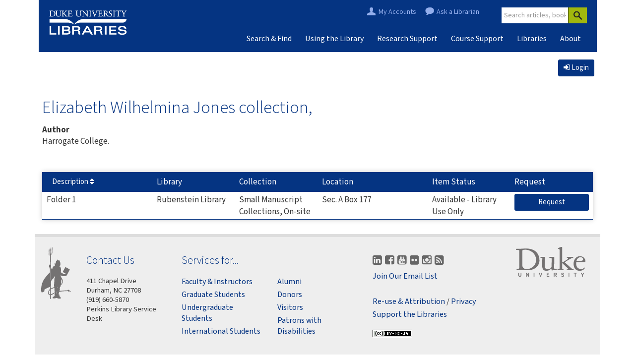

--- FILE ---
content_type: text/html; charset=UTF-8
request_url: https://requests.library.duke.edu/item/008736840
body_size: 16704
content:
<!DOCTYPE html>
<html lang="en">
	<head>
	  <meta charset="utf-8">
	  <meta name="viewport" content="width=device-width, initial-scale=1.0, user-scalable=yes">
		<title>Duke Requests</title>
		<link rel="stylesheet" href="/css/dul-bs5.style.css">
		<link rel="stylesheet" href="/css/dul.style.css">
		<link rel="stylesheet" href="/css/style2.css">
		
		<!-- Matomo -->
		<script>
			var _paq = window._paq = window._paq || [];
			/* tracker methods like "setCustomDimension" should be called before "trackPageView" */
			_paq.push(['trackPageView']);
			_paq.push(['enableLinkTracking']);
			(function() {
				var u="//analytics.lib.duke.edu/";
				_paq.push(['setTrackerUrl', u+'matomo.php']);
				_paq.push(['setSiteId', '51']);
				var d=document, g=d.createElement('script'), s=d.getElementsByTagName('script')[0];
				g.async=true; g.src=u+'matomo.js'; s.parentNode.insertBefore(g,s);
			})();
		</script>
		<!-- End Matomo Code -->
		
	</head>
	<body>
		<a href="#main-content" class="visually-hidden-focusable skip-link">Skip to main content</a>
	  <!-- This is the basic masthead filler that is replaced via javascript -->
		<div class="container-lg" id="mast">
			<div id="dul-masthead-filler" style="width: 100%; text-align: center;">
				<div class="dul-masthead-wrapper" style="height: 105px; max-width: 1320px; background-color:#053482; margin: 0 auto; margin-bottom: 1em;">
					<a href="//library.duke.edu/">
						<img src="//library.duke.edu/masthead/img/logo.png" alt="Duke University Libraries" id="dul-masthead-logo" style="float: left; margin: 20px;">
					</a>
				</div>
			</div>
		</div>
		<nav role="navigation" aria-label="User Tools">
	<div class="container-lg" style="margin-bottom: 1em;">
		<div class="row">
			<div class="col-md-6 btn-toolbar">
				<div class="btn-group btn-group-sm" role="group">
					
				</div>
			</div>
			<div class="col-md-6 text-end">
				<div class="btn-group btn-group-sm pull-right" role="group" aria-label="session buttons">
					
						<a class="btn btn-primary" href="/authenticate">
							<i class="fa fa-sign-in"></i>&nbsp;Login</a>
					
				</div>
			</div>
			
		</div>
	</div>
</nav>
		
		
		<main id="main-content">
			<!--  -->
<div class="container">
	
	
	
		
		
	
</div>

	<div class="container">
		<div class="row" style="margin-bottom: 1em;">
			
			
			
			<div class="col-md-12">
				<div><h1 class="display-4"><a id="title" href=https://find.library.duke.edu/catalog/DUKE008736840 target="_blank" >Elizabeth Wilhelmina Jones collection, </a></h1></div>
				<div id="bib-info">
					<dl>
						
							<dt>Author</dt>
							<dd>Harrogate College.</dd>
						

						

						

						
					</dl>
				</div>
			</div>
		</div>
		
		
			<!-- <h3>Showing request options for: </h3>
			<a class="btn btn-primary" href="/authenticate">
				<i class="fa fa-sign-in"></i>&nbsp;Login to view request options for: 
			</a> -->
			<div id="itemDetail" data-mmsid=990087368400108501 data-for-detail={"borStatus":null,"illiadLinkBib":"https://duke.illiad.oclc.org/illiad/NDD/illiad.dll?Action=10&form=20&Value=GenericRequestTRLNLoan&CitedPages=CRS&ESPNumber=%28OCoLC%291086315833&ISSN=&IlliadForm=Logon&LoanTitle=Elizabeth%20Wilhelmina%20Jones%20collection%2C&LoanAuthor=Harrogate%20College.&LoanPublisher=&Location=https%3A%2F%2Frequests.library.duke.edu%2Fitem%2F008736840","sysid":"008736840","ilr":null,"userState":"D","multiVol":"Y","digitization":null,"illiadScanUrl":"https://duke.illiad.oclc.org/illiad/NDD/illiad.dll?Action=10&form=23&Value=GenericRequestTRLNLoan&CitedPages=CRS&PhotoJournalTitle=Elizabeth%20Wilhelmina%20Jones%20collection%2C%20&ESPNumber=%28OCoLC%291086315833&ISSN=&IlliadForm=Logon&LoanTitle=Elizabeth%20Wilhelmina%20Jones%20collection%2C&LoanAuthor=Harrogate%20College.&LoanPublisher=&Location=https%3A%2F%2Frequests.library.duke.edu%2Fitem%2F008736840","homeLib":null,"paging":null,"userid":null,"aeonQueryBib":"rfe_dat=aleph:008736840&genre=manuscript&rft.title=Elizabeth%20Wilhelmina%20Jones%20collection%2C&rft.au=Harrogate%20College.&rft.description=0.1%20linear%20ft.%3B%2019%20items&rft.oclc=%28OCoLC%291086315833&rft.access=&rft.date=&rft.pub=","isStaff":null} data-libraries='{"SCL":{"name":"Rubenstein Library"}}'>
				<div id="mainItemsJson"></div>
				<div id="mainItems" class="itm-progress" data-ctrl-item-count=0>
					<div id="item-loading-indicator" class="loading-indicator" aria-live="polite" aria-busy="true">
						<div class="loading-message text-center" style="margin-bottom:0.5em;">
							<span id="item-loading-text">Loading item details…</span>
						</div>
						<div class="d-flex flex-column justify-content-center align-items-center" style="min-height:2.5em;">
							<div id="item-progress-status" class="text-center" style="display:none;"></div>
							<div id="item-spinner" class="spinner" style="margin:0 auto;"></div>
							<div id="item-progress-bar-container" class="w-100" style="display:none;">
								<div class="progress" style="height: 1.5em; background-color: #e9ecef; border-radius: 0.75em;">
									<div id="item-progress-bar" class="progress-bar bg-success" role="progressbar" style="width: 0%; transition: width 0.4s;" aria-valuenow="0" aria-valuemin="0" aria-valuemax="1"></div>
								</div>
							</div>
						</div>
					</div>
					<!-- Removed redundant 'may take several minutes' message -->
					<!-- The table and content will be rendered here after loading -->
				</div>
			</div>
			
		
		
		
	</div>

<div id="requestModal" tabindex="-1" role="dialog" class="modal fade" data-backdrop="false" aria-hidden="true">
	<div role="document" class="modal-dialog modal-lg">
		<div class="modal-content">
			<div class="modal-header">
				<h4 class="modal-title"></h4>
				<button type="button" class="btn-close" data-bs-dismiss="modal" aria-label="Close"></button>
			</div>
			<div class="modal-body">
				<div style="display: flex">
					<div id="request-onsite" class="request-type">
						<div id="request-onsite-map"></div>
						<div id="request-onsite-takeout">
							<h2>Request Item</h2>
							<p class="request-type-instructions">
								You can request this item be retrieved for you and held for pickup. When your item is ready, you'll receive an email letting you know it's available.
							</p>
							<p>Click below to place your request.</p>
							<a id="request-onsite-takeout-btn" class="btn btn-sm btn-block btn-primary"></a>
						</div>
					</div>
					<div id="request-scan" class="request-type">
						<h2>Scan and Deliver</h2>
						<div id="request-scan-instructions-avail" class="request-type-instructions">
							<p>If you're not able to come to campus, you can request that we scan a chapter or article from this item and send it to you electronically.</p>
							<p>Click below to fill out a scanning request.</p>
						</div>
						<div id="request-scan-instructions-unavail" class="request-type-instructions">
							<p>We may be able to get a portion of this item scanned and sent to you electronically, but we can't guarantee that we'll be successful.</p>
							<p>If you'd like us to try to get a scan for you from another library, click below to fill out a scanning request.</p>
						</div>
						<a id="request-scan-btn" href="https://duke.illiad.oclc.org/illiad/NDD/illiad.dll?Action=10&form=23&Value=GenericRequestTRLNLoan&CitedPages=CRS&PhotoJournalTitle=Elizabeth%20Wilhelmina%20Jones%20collection%2C%20&ESPNumber=%28OCoLC%291086315833&ISSN=&IlliadForm=Logon&LoanTitle=Elizabeth%20Wilhelmina%20Jones%20collection%2C&LoanAuthor=Harrogate%20College.&LoanPublisher=&Location=https%3A%2F%2Frequests.library.duke.edu%2Fitem%2F008736840" class="btn btn-sm btn-block btn-primary">
							Request Scan
						</a>
					</div>
				</div>
			</div>
		</div>
	</div>
</div>
<div id="mapModal" tabindex="-1" role="dialog" class="modal fade" data-backdrop="false">
	<div role="document" class="modal-dialog">
		<div class="modal-content">
			<div class="modal-header">
                <button type="button" data-dismiss="modal" aria-label="Close" class="close"><span aria-hidden="true">&times;</span></button>
                <h4 class="modal-title"></h4>
            </div>
            <div class="modal-body">
            </div>
		</div>
	</div>
</div>
<div class="modal fade" tabindex="-1" role="dialog" id="requestProgressModal">
  <div class="modal-dialog" role="document">
    <div class="modal-content">
      <div class="modal-header">
        <button type="button" class="close" data-dismiss="modal" aria-label="Close"><span aria-hidden="true">&times;</span></button>
        <h4 class="modal-title">Discovery in Progress...</h4>
      </div>
      <div class="modal-body">
        <div class="response-message"></div>
        <div class="progress">
					<div class="progress-bar progress-bar-warning progress-bar-striped active" role="progressbar" aria-valuenow="100" aria-valuemin="0" aria-valuemax="100" style="width: 100%">
						<span class="sr-only">Please wait...</span>
						Please wait...
					</div>
				</div>
      </div>
      <div class="modal-footer">
        <button type="button" class="btn-close-refresh btn btn-primary" data-dismiss="modal" disabled>Please wait...</button>
      </div>
    </div><!-- /.modal-content -->
  </div><!-- /.modal-dialog -->
</div><!-- /.modal -->

<div class="modal fade" id="apiErrorModal" tabindex="-1" role="dialog">
  <div class="modal-dialog" role="document">
    <div class="modal-content">
      <div class="modal-header">
        <button type="button" class="close" data-dismiss="modal" aria-label="Close"><span aria-hidden="true">&times;</span></button>
        <h4 class="modal-title"></h4>
      </div>
      <div class="modal-body">
        <div class="alert alert-danger" role="alert">
          <h4>System Error</h4> <p>Unable to reach the backend service that handles the request.</p>
        </div>
      </div>
      <div class="modal-footer">
        <div class="info-alert">
          <button type="button" class="btn btn-default" data-dismiss="modal">Close</button>
        </div>
      </div>
    </div><!-- /.modal-content -->
  </div><!-- /.modal-dialog -->
</div><!-- /.modal -->


		</main>

		<footer id="footer-dulcet" class="container-lg" role="contentinfo">
  <div class="row">
    <div class="col-md-1">
      <a onclick="_paq.push(['trackEvent', 'Footer', 'Footer', 'Branding', 'Library Logo']);" href="http://library.duke.edu"><img alt="Duke University Libraries" src="/images/devillogo-60pct-60.png"></a>
    </div>
    <div class="col-md-2">
      <h2 class="h4"><a onClick="_paq.push(['trackEvent', 'Footer', 'Footer', 'Contact Info', 'Contact Us']);" href="//library.duke.edu/about/contact">Contact Us</a></h2>
    	<div>
    	  <small>411 Chapel Drive<br />Durham, NC 27708<br />(919) 660-5870<br />Perkins Library Service Desk</small>
    	</div>
    </div>
    <div class="col-md-4">
      <h2 class="h4"><a onClick="_paq.push(['trackEvent', 'Footer', 'Services', 'Services Portal']);" href="//library.duke.edu/services">Services for...</a></h2>
        <div class="row">
          <div class="col-md-6">
          	<ul class="list-unstyled">
          		<li><a onClick="_paq.push(['trackEvent', 'Footer', 'Services', 'Faculty Instructors']);" href="//library.duke.edu/services/faculty">Faculty &amp; Instructors</a></li>
          		<li><a onClick="_paq.push(['trackEvent', 'Footer', 'Footer', 'Services', 'Graduate Students']);" href="//library.duke.edu/services/graduate">Graduate Students</a></li>
          		<li><a onClick="_paq.push(['trackEvent', 'Footer', 'Footer', 'Services', 'Undergraduate Students']);" href="//library.duke.edu/services/undergraduate">Undergraduate Students</a></li>
          		<li><a onClick="_paq.push(['trackEvent', 'Footer', 'Footer', 'Services', 'International Students']);" href="//library.duke.edu/services/international">International Students</a></li>
          	</ul>
          </div>
          <div class="col-md-6">
          	<ul class="list-unstyled">
          		<li><a onClick="_paq.push(['trackEvent', 'Footer', 'Footer', 'Services', 'Alumni']);" href="//library.duke.edu/services/alumni">Alumni</a></li>
          		<li><a onClick="_paq.push(['trackEvent', 'Footer', 'Footer', 'Services', 'Donors']);" href="//library.duke.edu/services/donors">Donors</a></li>
          		<li><a onClick="_paq.push(['trackEvent', 'Footer', 'Footer', 'Services', 'Visitors']);" href="//library.duke.edu/services/visitors">Visitors</a></li>
          		<li><a onClick="_paq.push(['trackEvent', 'Footer', 'Footer', 'Services', 'Patrons with Disabilities']);" href="//library.duke.edu/services/disabilities">Patrons with Disabilities</a></li>
          	</ul>
          </div>
        </div>
    </div>
    <div class="col-md-3">
      <div class="social-media-icons">

      	<a onClick="_paq.push(['trackEvent', 'Footer', 'Footer', 'Social', 'LinkedIn']);" href="https://www.linkedin.com/company/duke-university-libraries/" title="LinkedIn"><i class="fa fa-lg fa-linkedin-square"><span class="sr-only">LinkedIn</span></i></a>

      	<a onClick="_paq.push(['trackEvent', 'Footer', 'Footer', 'Social', 'Facebook']);" href="https://www.facebook.com/dukelibraries" title="Facebook"><i class="fa fa-lg fa-facebook-square"><span class="sr-only">Facebook</span></i></a>

      	<a onClick="_paq.push(['trackEvent', 'Footer', 'Footer', 'Social', 'Youtube']);" href="http://www.youtube.com/user/DukeUnivLibraries" title="YouTube"><i class="fa fa-lg fa-youtube-square"><span class="sr-only">YouTube</span></i></a>

      	<a onClick="_paq.push(['trackEvent', 'Footer', 'Footer', 'Social', 'Flickr']);" href="http://www.flickr.com/photos/dukeunivlibraries/" title="Flickr"><i class="fa fa-lg fa-flickr"><span class="sr-only">Flickr</span></i></a>

      	<a onClick="_paq.push(['trackEvent', 'Footer', 'Footer', 'Social', 'Instagram']);" href="https://instagram.com/dukelibraries" title="Instagram"><i class="fa fa-lg fa-instagram"><span class="sr-only">Instagram</span></i></a>

      	<a onClick="_paq.push(['trackEvent', 'Footer', 'Footer', 'Social', 'RSS']);" href="https://blogs.library.duke.edu/" title="RSS"><i class="fa fa-lg fa-rss-square"><span class="sr-only">RSS</span></i></a>

      </div>

      <div class="newsletter-signup">
        <a href="//library.duke.edu/about/sign-our-newsletter" onClick="_paq.push(['trackEvent', 'Footer', 'Footer', 'Social', 'Email List']);">Join Our Email List</a>
      </div>

      <ul class="list-unstyled">
      	<li><a onClick="_paq.push(['trackEvent', 'Footer', 'Footer', 'Links', 'Re-use and Attribution']);" href="//library.duke.edu/about/reuse-attribution">Re-use &amp; Attribution</a> / <a onClick="_paq.push(['trackEvent', 'Footer', 'Footer', 'Links', 'Privacy']);" href="//library.duke.edu/about/privacy">Privacy</a></li>
      	<li><a onClick="_paq.push(['trackEvent', 'Footer', 'Footer', 'Links', 'Support the Libraries']);" href="//library.duke.edu/support">Support the Libraries</a></li>
      </ul>
      <a onClick="_paq.push(['trackEvent', 'Footer', 'Footer', 'Links', 'Creative Commons']);" rel="license" href="http://creativecommons.org/licenses/by-nc-sa/3.0/deed.en_US" ><img alt="Creative Commons License" style="border-width:0" src="https://licensebuttons.net/l/by-nc-sa/3.0/80x15.png" title="This work is licensed under a Creative Commons Attribution-NonCommercial-ShareAlike 3.0 Unported License" /></a>
    </div>
    <div class="col-md-2">
      <div id="duke-logo">
      	<a onClick="_paq.push(['trackEvent', 'Footer', 'Footer', 'Branding', 'Duke Logo']);" href="http://www.duke.edu"><img src="/images/dukelogo_vert_60pct_140.png" alt="Duke University" /></a>
      </div>
    </div>
  </div>
</footer>


		<!-- https://github.com/duke-libraries/dul-masthead -->
		<!--script src="//library.duke.edu/masthead/load-masthead.js.php?fixed=false&width=1280&onl91i" defer="defer"></script-->
		<script async src="//masthead.lib.duke.edu?fixed=false&width=1320"></script>

		<!-- Grab jQuery from a CDN -->
		<script src="https://code.jquery.com/jquery-3.7.1.min.js" integrity="sha256-/JqT3SQfawRcv/BIHPThkBvs0OEvtFFmqPF/lYI/Cxo=" crossorigin="anonymous"></script>

		<!-- Latest compiled and minified JavaScript -->
		<script src="https://cdn.jsdelivr.net/npm/bootstrap@5.3.3/dist/js/bootstrap.bundle.min.js" integrity="sha384-YvpcrYf0tY3lHB60NNkmXc5s9fDVZLESaAA55NDzOxhy9GkcIdslK1eN7N6jIeHz" crossorigin="anonymous"></script>

		<!-- Font Awesome -->
		<script src="https://kit.fontawesome.com/d9ab24eaaa.js" crossorigin="anonymous"></script>

		<script src="/javascripts/dulcet.script.js"></script>
		<script type="text/javascript" src="/javascripts/main2.js"></script>
		<script type="text/javascript" src="/javascripts/request2.js"></script>
	</body>
</html>


--- FILE ---
content_type: text/html; charset=UTF-8
request_url: https://requests.library.duke.edu/item-detail
body_size: 1756
content:
{"homeLib":"","sysid":"008736840","userid":"","multi_vol":"Y","isStaff":"","holdings":[{"mapCallNumber":"","tmp_policy":{"value":"08","desc":"Reading Room use only"},"itemAvail":"Y","callNumber":"Sec. A Box 177","description":"Folder 1","tmp_awaiting_reshelving":false,"tmp_process_type":"","display":"Y","aeon_query":"rfe_dat=aleph:008736840&genre=manuscript&rft.title=Elizabeth%20Wilhelmina%20Jones%20collection%2C&rft.au=Harrogate%20College.&rft.description=0.1%20linear%20ft.%3B%2019%20items&rft.oclc=%28OCoLC%291086315833&rft.access=&rft.date=&rft.pub=&rft.site=SCL&rft.barcode=D04664249Z&rft.volume=Folder%201&rft.callnum=Sec.%20A%20Box%20177&rft.collcode=PRMSA","in_temp_location":false,"collName":"Small Manuscript Collections, On-site","requestType":"aeon","tmp_due_date_policy":null,"barcode":"D04664249Z","holdId":"22684339400008501","subLibCode":"SCL","tmp_base_status":{"value":"1","desc":"Item in place"},"recKey":"23684339390008501","subLibName":"Rubenstein Library","collCode":"PRMSA","tmpEnumeration_a":"1","availStatus":"Available - Library Use Only"}],"recInfo":{"blocked":"N","hasMore":0,"itmCntAeon":1,"itmCntDesc":1,"reqType":"item","mmsid":"990087368400108501","itmCntLSC":0,"itmCntDspTotal":1,"itmCntOther":0,"itmCntMap":0,"totalRecCnt":1,"cItmCnt":1,"userState":"D","multiVol":"Y","itmCntAlma":0},"illiadScanUrl":"https://duke.illiad.oclc.org/illiad/NDD/illiad.dll?Action=10&form=23&Value=GenericRequestTRLNLoan&CitedPages=CRS&PhotoJournalTitle=Elizabeth%20Wilhelmina%20Jones%20collection%2C%20&ESPNumber=%28OCoLC%291086315833&ISSN=&IlliadForm=Logon&LoanTitle=Elizabeth%20Wilhelmina%20Jones%20collection%2C&LoanAuthor=Harrogate%20College.&LoanPublisher=&Location=https%3A%2F%2Frequests.library.duke.edu%2Fitem%2F008736840","show_ill":0,"show_lsc_guest":0}

--- FILE ---
content_type: text/css; charset=utf-8
request_url: https://requests.library.duke.edu/css/dul.style.css
body_size: 310074
content:
@charset "UTF-8";
/*! normalize.css v3.0.3 | MIT License | github.com/necolas/normalize.css */
@import url("//fonts.googleapis.com/css?family=Source+Sans+Pro:300,400,700");
html {
  font-family: sans-serif;
  -ms-text-size-adjust: 100%;
  -webkit-text-size-adjust: 100%; }

body {
  margin: 0; }

article,
aside,
details,
figcaption,
figure,
footer,
header,
hgroup,
main,
menu,
nav,
section,
summary {
  display: block; }

audio,
canvas,
progress,
video {
  display: inline-block;
  vertical-align: baseline; }

audio:not([controls]) {
  display: none;
  height: 0; }

[hidden],
template {
  display: none; }

a {
  background-color: transparent; }

a:active,
a:hover {
  outline: 0; }

abbr[title] {
  border-bottom: 1px dotted; }

b,
strong {
  font-weight: bold; }

dfn {
  font-style: italic; }

h1 {
  font-size: 2em;
  margin: 0.67em 0; }

mark {
  background: #ff0;
  color: #000; }

small {
  font-size: 80%; }

sub,
sup {
  font-size: 75%;
  line-height: 0;
  position: relative;
  vertical-align: baseline; }

sup {
  top: -0.5em; }

sub {
  bottom: -0.25em; }

img {
  border: 0; }

svg:not(:root) {
  overflow: hidden; }

figure {
  margin: 1em 40px; }

hr {
  box-sizing: content-box;
  height: 0; }

pre {
  overflow: auto; }

code,
kbd,
pre,
samp {
  font-family: monospace, monospace;
  font-size: 1em; }

button,
input,
optgroup,
select,
textarea {
  color: inherit;
  font: inherit;
  margin: 0; }

button {
  overflow: visible; }

button,
select {
  text-transform: none; }

button,
html input[type="button"],
input[type="reset"],
input[type="submit"] {
  -webkit-appearance: button;
  cursor: pointer; }

button[disabled],
html input[disabled] {
  cursor: default; }

button::-moz-focus-inner,
input::-moz-focus-inner {
  border: 0;
  padding: 0; }

input {
  line-height: normal; }

input[type="checkbox"],
input[type="radio"] {
  box-sizing: border-box;
  padding: 0; }

input[type="number"]::-webkit-inner-spin-button,
input[type="number"]::-webkit-outer-spin-button {
  height: auto; }

input[type="search"] {
  -webkit-appearance: textfield;
  box-sizing: content-box; }

input[type="search"]::-webkit-search-cancel-button,
input[type="search"]::-webkit-search-decoration {
  -webkit-appearance: none; }

fieldset {
  border: 1px solid #c0c0c0;
  margin: 0 2px;
  padding: 0.35em 0.625em 0.75em; }

legend {
  border: 0;
  padding: 0; }

textarea {
  overflow: auto; }

optgroup {
  font-weight: bold; }

table {
  border-collapse: collapse;
  border-spacing: 0; }

td,
th {
  padding: 0; }

/*! Source: https://github.com/h5bp/html5-boilerplate/blob/master/src/css/main.css */
@media print {
  *,
  *:before,
  *:after {
    background: transparent !important;
    color: #000 !important;
    box-shadow: none !important;
    text-shadow: none !important; }
  a,
  a:visited {
    text-decoration: underline; }
  a[href]:after {
    content: " (" attr(href) ")"; }
  abbr[title]:after {
    content: " (" attr(title) ")"; }
  a[href^="#"]:after,
  a[href^="javascript:"]:after {
    content: ""; }
  pre,
  blockquote {
    border: 1px solid #999;
    page-break-inside: avoid; }
  thead {
    display: table-header-group; }
  tr,
  img {
    page-break-inside: avoid; }
  img {
    max-width: 100% !important; }
  p,
  h2,
  h3 {
    orphans: 3;
    widows: 3; }
  h2,
  h3 {
    page-break-after: avoid; }
  .navbar {
    display: none; }
  .btn > .caret, .media-widget > a > .caret,
  .dropup > .btn > .caret,
  .media-widget.dropup > a > .caret {
    border-top-color: #000 !important; }
  .label {
    border: 1px solid #000; }
  .table {
    border-collapse: collapse !important; }
    .table td,
    .table th {
      background-color: #fff !important; }
  .table-bordered th, .calendar-calendar table.mini th,
  .table-bordered td, .calendar-calendar table.mini td {
    border: 1px solid #ddd !important; } }

@font-face {
  font-family: 'Glyphicons Halflings';
  src: url("../fonts/glyphicons-halflings-regular.eot");
  src: url("../fonts/glyphicons-halflings-regular.eot?#iefix") format("embedded-opentype"), url("../fonts/glyphicons-halflings-regular.woff2") format("woff2"), url("../fonts/glyphicons-halflings-regular.woff") format("woff"), url("../fonts/glyphicons-halflings-regular.ttf") format("truetype"), url("../fonts/glyphicons-halflings-regular.svg#glyphicons_halflingsregular") format("svg"); }

.glyphicon {
  position: relative;
  top: 1px;
  display: inline-block;
  font-family: 'Glyphicons Halflings';
  font-style: normal;
  font-weight: normal;
  line-height: 1;
  -webkit-font-smoothing: antialiased;
  -moz-osx-font-smoothing: grayscale; }

.glyphicon-asterisk:before {
  content: "\002a"; }

.glyphicon-plus:before {
  content: "\002b"; }

.glyphicon-euro:before,
.glyphicon-eur:before {
  content: "\20ac"; }

.glyphicon-minus:before {
  content: "\2212"; }

.glyphicon-cloud:before {
  content: "\2601"; }

.glyphicon-envelope:before {
  content: "\2709"; }

.glyphicon-pencil:before {
  content: "\270f"; }

.glyphicon-glass:before {
  content: "\e001"; }

.glyphicon-music:before {
  content: "\e002"; }

.glyphicon-search:before {
  content: "\e003"; }

.glyphicon-heart:before {
  content: "\e005"; }

.glyphicon-star:before {
  content: "\e006"; }

.glyphicon-star-empty:before {
  content: "\e007"; }

.glyphicon-user:before {
  content: "\e008"; }

.glyphicon-film:before {
  content: "\e009"; }

.glyphicon-th-large:before {
  content: "\e010"; }

.glyphicon-th:before {
  content: "\e011"; }

.glyphicon-th-list:before {
  content: "\e012"; }

.glyphicon-ok:before {
  content: "\e013"; }

.glyphicon-remove:before {
  content: "\e014"; }

.glyphicon-zoom-in:before {
  content: "\e015"; }

.glyphicon-zoom-out:before {
  content: "\e016"; }

.glyphicon-off:before {
  content: "\e017"; }

.glyphicon-signal:before {
  content: "\e018"; }

.glyphicon-cog:before {
  content: "\e019"; }

.glyphicon-trash:before {
  content: "\e020"; }

.glyphicon-home:before {
  content: "\e021"; }

.glyphicon-file:before {
  content: "\e022"; }

.glyphicon-time:before {
  content: "\e023"; }

.glyphicon-road:before {
  content: "\e024"; }

.glyphicon-download-alt:before {
  content: "\e025"; }

.glyphicon-download:before {
  content: "\e026"; }

.glyphicon-upload:before {
  content: "\e027"; }

.glyphicon-inbox:before {
  content: "\e028"; }

.glyphicon-play-circle:before {
  content: "\e029"; }

.glyphicon-repeat:before {
  content: "\e030"; }

.glyphicon-refresh:before {
  content: "\e031"; }

.glyphicon-list-alt:before {
  content: "\e032"; }

.glyphicon-lock:before {
  content: "\e033"; }

.glyphicon-flag:before {
  content: "\e034"; }

.glyphicon-headphones:before {
  content: "\e035"; }

.glyphicon-volume-off:before {
  content: "\e036"; }

.glyphicon-volume-down:before {
  content: "\e037"; }

.glyphicon-volume-up:before {
  content: "\e038"; }

.glyphicon-qrcode:before {
  content: "\e039"; }

.glyphicon-barcode:before {
  content: "\e040"; }

.glyphicon-tag:before {
  content: "\e041"; }

.glyphicon-tags:before {
  content: "\e042"; }

.glyphicon-book:before {
  content: "\e043"; }

.glyphicon-bookmark:before {
  content: "\e044"; }

.glyphicon-print:before {
  content: "\e045"; }

.glyphicon-camera:before {
  content: "\e046"; }

.glyphicon-font:before {
  content: "\e047"; }

.glyphicon-bold:before {
  content: "\e048"; }

.glyphicon-italic:before {
  content: "\e049"; }

.glyphicon-text-height:before {
  content: "\e050"; }

.glyphicon-text-width:before {
  content: "\e051"; }

.glyphicon-align-left:before {
  content: "\e052"; }

.glyphicon-align-center:before {
  content: "\e053"; }

.glyphicon-align-right:before {
  content: "\e054"; }

.glyphicon-align-justify:before {
  content: "\e055"; }

.glyphicon-list:before {
  content: "\e056"; }

.glyphicon-indent-left:before {
  content: "\e057"; }

.glyphicon-indent-right:before {
  content: "\e058"; }

.glyphicon-facetime-video:before {
  content: "\e059"; }

.glyphicon-picture:before {
  content: "\e060"; }

.glyphicon-map-marker:before {
  content: "\e062"; }

.glyphicon-adjust:before {
  content: "\e063"; }

.glyphicon-tint:before {
  content: "\e064"; }

.glyphicon-edit:before {
  content: "\e065"; }

.glyphicon-share:before {
  content: "\e066"; }

.glyphicon-check:before {
  content: "\e067"; }

.glyphicon-move:before {
  content: "\e068"; }

.glyphicon-step-backward:before {
  content: "\e069"; }

.glyphicon-fast-backward:before {
  content: "\e070"; }

.glyphicon-backward:before {
  content: "\e071"; }

.glyphicon-play:before {
  content: "\e072"; }

.glyphicon-pause:before {
  content: "\e073"; }

.glyphicon-stop:before {
  content: "\e074"; }

.glyphicon-forward:before {
  content: "\e075"; }

.glyphicon-fast-forward:before {
  content: "\e076"; }

.glyphicon-step-forward:before {
  content: "\e077"; }

.glyphicon-eject:before {
  content: "\e078"; }

.glyphicon-chevron-left:before {
  content: "\e079"; }

.glyphicon-chevron-right:before {
  content: "\e080"; }

.glyphicon-plus-sign:before {
  content: "\e081"; }

.glyphicon-minus-sign:before {
  content: "\e082"; }

.glyphicon-remove-sign:before {
  content: "\e083"; }

.glyphicon-ok-sign:before {
  content: "\e084"; }

.glyphicon-question-sign:before {
  content: "\e085"; }

.glyphicon-info-sign:before {
  content: "\e086"; }

.glyphicon-screenshot:before {
  content: "\e087"; }

.glyphicon-remove-circle:before {
  content: "\e088"; }

.glyphicon-ok-circle:before {
  content: "\e089"; }

.glyphicon-ban-circle:before {
  content: "\e090"; }

.glyphicon-arrow-left:before {
  content: "\e091"; }

.glyphicon-arrow-right:before {
  content: "\e092"; }

.glyphicon-arrow-up:before {
  content: "\e093"; }

.glyphicon-arrow-down:before {
  content: "\e094"; }

.glyphicon-share-alt:before {
  content: "\e095"; }

.glyphicon-resize-full:before {
  content: "\e096"; }

.glyphicon-resize-small:before {
  content: "\e097"; }

.glyphicon-exclamation-sign:before {
  content: "\e101"; }

.glyphicon-gift:before {
  content: "\e102"; }

.glyphicon-leaf:before {
  content: "\e103"; }

.glyphicon-fire:before {
  content: "\e104"; }

.glyphicon-eye-open:before {
  content: "\e105"; }

.glyphicon-eye-close:before {
  content: "\e106"; }

.glyphicon-warning-sign:before {
  content: "\e107"; }

.glyphicon-plane:before {
  content: "\e108"; }

.glyphicon-calendar:before {
  content: "\e109"; }

.glyphicon-random:before {
  content: "\e110"; }

.glyphicon-comment:before {
  content: "\e111"; }

.glyphicon-magnet:before {
  content: "\e112"; }

.glyphicon-chevron-up:before {
  content: "\e113"; }

.glyphicon-chevron-down:before {
  content: "\e114"; }

.glyphicon-retweet:before {
  content: "\e115"; }

.glyphicon-shopping-cart:before {
  content: "\e116"; }

.glyphicon-folder-close:before {
  content: "\e117"; }

.glyphicon-folder-open:before {
  content: "\e118"; }

.glyphicon-resize-vertical:before {
  content: "\e119"; }

.glyphicon-resize-horizontal:before {
  content: "\e120"; }

.glyphicon-hdd:before {
  content: "\e121"; }

.glyphicon-bullhorn:before {
  content: "\e122"; }

.glyphicon-bell:before {
  content: "\e123"; }

.glyphicon-certificate:before {
  content: "\e124"; }

.glyphicon-thumbs-up:before {
  content: "\e125"; }

.glyphicon-thumbs-down:before {
  content: "\e126"; }

.glyphicon-hand-right:before {
  content: "\e127"; }

.glyphicon-hand-left:before {
  content: "\e128"; }

.glyphicon-hand-up:before {
  content: "\e129"; }

.glyphicon-hand-down:before {
  content: "\e130"; }

.glyphicon-circle-arrow-right:before {
  content: "\e131"; }

.glyphicon-circle-arrow-left:before {
  content: "\e132"; }

.glyphicon-circle-arrow-up:before {
  content: "\e133"; }

.glyphicon-circle-arrow-down:before {
  content: "\e134"; }

.glyphicon-globe:before {
  content: "\e135"; }

.glyphicon-wrench:before {
  content: "\e136"; }

.glyphicon-tasks:before {
  content: "\e137"; }

.glyphicon-filter:before {
  content: "\e138"; }

.glyphicon-briefcase:before {
  content: "\e139"; }

.glyphicon-fullscreen:before {
  content: "\e140"; }

.glyphicon-dashboard:before {
  content: "\e141"; }

.glyphicon-paperclip:before {
  content: "\e142"; }

.glyphicon-heart-empty:before {
  content: "\e143"; }

.glyphicon-link:before {
  content: "\e144"; }

.glyphicon-phone:before {
  content: "\e145"; }

.glyphicon-pushpin:before {
  content: "\e146"; }

.glyphicon-usd:before {
  content: "\e148"; }

.glyphicon-gbp:before {
  content: "\e149"; }

.glyphicon-sort:before {
  content: "\e150"; }

.glyphicon-sort-by-alphabet:before {
  content: "\e151"; }

.glyphicon-sort-by-alphabet-alt:before {
  content: "\e152"; }

.glyphicon-sort-by-order:before {
  content: "\e153"; }

.glyphicon-sort-by-order-alt:before {
  content: "\e154"; }

.glyphicon-sort-by-attributes:before {
  content: "\e155"; }

.glyphicon-sort-by-attributes-alt:before {
  content: "\e156"; }

.glyphicon-unchecked:before {
  content: "\e157"; }

.glyphicon-expand:before {
  content: "\e158"; }

.glyphicon-collapse-down:before {
  content: "\e159"; }

.glyphicon-collapse-up:before {
  content: "\e160"; }

.glyphicon-log-in:before {
  content: "\e161"; }

.glyphicon-flash:before {
  content: "\e162"; }

.glyphicon-log-out:before {
  content: "\e163"; }

.glyphicon-new-window:before {
  content: "\e164"; }

.glyphicon-record:before {
  content: "\e165"; }

.glyphicon-save:before {
  content: "\e166"; }

.glyphicon-open:before {
  content: "\e167"; }

.glyphicon-saved:before {
  content: "\e168"; }

.glyphicon-import:before {
  content: "\e169"; }

.glyphicon-export:before {
  content: "\e170"; }

.glyphicon-send:before {
  content: "\e171"; }

.glyphicon-floppy-disk:before {
  content: "\e172"; }

.glyphicon-floppy-saved:before {
  content: "\e173"; }

.glyphicon-floppy-remove:before {
  content: "\e174"; }

.glyphicon-floppy-save:before {
  content: "\e175"; }

.glyphicon-floppy-open:before {
  content: "\e176"; }

.glyphicon-credit-card:before {
  content: "\e177"; }

.glyphicon-transfer:before {
  content: "\e178"; }

.glyphicon-cutlery:before {
  content: "\e179"; }

.glyphicon-header:before {
  content: "\e180"; }

.glyphicon-compressed:before {
  content: "\e181"; }

.glyphicon-earphone:before {
  content: "\e182"; }

.glyphicon-phone-alt:before {
  content: "\e183"; }

.glyphicon-tower:before {
  content: "\e184"; }

.glyphicon-stats:before {
  content: "\e185"; }

.glyphicon-sd-video:before {
  content: "\e186"; }

.glyphicon-hd-video:before {
  content: "\e187"; }

.glyphicon-subtitles:before {
  content: "\e188"; }

.glyphicon-sound-stereo:before {
  content: "\e189"; }

.glyphicon-sound-dolby:before {
  content: "\e190"; }

.glyphicon-sound-5-1:before {
  content: "\e191"; }

.glyphicon-sound-6-1:before {
  content: "\e192"; }

.glyphicon-sound-7-1:before {
  content: "\e193"; }

.glyphicon-copyright-mark:before {
  content: "\e194"; }

.glyphicon-registration-mark:before {
  content: "\e195"; }

.glyphicon-cloud-download:before {
  content: "\e197"; }

.glyphicon-cloud-upload:before {
  content: "\e198"; }

.glyphicon-tree-conifer:before {
  content: "\e199"; }

.glyphicon-tree-deciduous:before {
  content: "\e200"; }

.glyphicon-cd:before {
  content: "\e201"; }

.glyphicon-save-file:before {
  content: "\e202"; }

.glyphicon-open-file:before {
  content: "\e203"; }

.glyphicon-level-up:before {
  content: "\e204"; }

.glyphicon-copy:before {
  content: "\e205"; }

.glyphicon-paste:before {
  content: "\e206"; }

.glyphicon-alert:before {
  content: "\e209"; }

.glyphicon-equalizer:before {
  content: "\e210"; }

.glyphicon-king:before {
  content: "\e211"; }

.glyphicon-queen:before {
  content: "\e212"; }

.glyphicon-pawn:before {
  content: "\e213"; }

.glyphicon-bishop:before {
  content: "\e214"; }

.glyphicon-knight:before {
  content: "\e215"; }

.glyphicon-baby-formula:before {
  content: "\e216"; }

.glyphicon-tent:before {
  content: "\26fa"; }

.glyphicon-blackboard:before {
  content: "\e218"; }

.glyphicon-bed:before {
  content: "\e219"; }

.glyphicon-apple:before {
  content: "\f8ff"; }

.glyphicon-erase:before {
  content: "\e221"; }

.glyphicon-hourglass:before {
  content: "\231b"; }

.glyphicon-lamp:before {
  content: "\e223"; }

.glyphicon-duplicate:before {
  content: "\e224"; }

.glyphicon-piggy-bank:before {
  content: "\e225"; }

.glyphicon-scissors:before {
  content: "\e226"; }

.glyphicon-bitcoin:before {
  content: "\e227"; }

.glyphicon-btc:before {
  content: "\e227"; }

.glyphicon-xbt:before {
  content: "\e227"; }

.glyphicon-yen:before {
  content: "\00a5"; }

.glyphicon-jpy:before {
  content: "\00a5"; }

.glyphicon-ruble:before {
  content: "\20bd"; }

.glyphicon-rub:before {
  content: "\20bd"; }

.glyphicon-scale:before {
  content: "\e230"; }

.glyphicon-ice-lolly:before {
  content: "\e231"; }

.glyphicon-ice-lolly-tasted:before {
  content: "\e232"; }

.glyphicon-education:before {
  content: "\e233"; }

.glyphicon-option-horizontal:before {
  content: "\e234"; }

.glyphicon-option-vertical:before {
  content: "\e235"; }

.glyphicon-menu-hamburger:before {
  content: "\e236"; }

.glyphicon-modal-window:before {
  content: "\e237"; }

.glyphicon-oil:before {
  content: "\e238"; }

.glyphicon-grain:before {
  content: "\e239"; }

.glyphicon-sunglasses:before {
  content: "\e240"; }

.glyphicon-text-size:before {
  content: "\e241"; }

.glyphicon-text-color:before {
  content: "\e242"; }

.glyphicon-text-background:before {
  content: "\e243"; }

.glyphicon-object-align-top:before {
  content: "\e244"; }

.glyphicon-object-align-bottom:before {
  content: "\e245"; }

.glyphicon-object-align-horizontal:before {
  content: "\e246"; }

.glyphicon-object-align-left:before {
  content: "\e247"; }

.glyphicon-object-align-vertical:before {
  content: "\e248"; }

.glyphicon-object-align-right:before {
  content: "\e249"; }

.glyphicon-triangle-right:before {
  content: "\e250"; }

.glyphicon-triangle-left:before {
  content: "\e251"; }

.glyphicon-triangle-bottom:before {
  content: "\e252"; }

.glyphicon-triangle-top:before {
  content: "\e253"; }

.glyphicon-console:before {
  content: "\e254"; }

.glyphicon-superscript:before {
  content: "\e255"; }

.glyphicon-subscript:before {
  content: "\e256"; }

.glyphicon-menu-left:before {
  content: "\e257"; }

.glyphicon-menu-right:before {
  content: "\e258"; }

.glyphicon-menu-down:before {
  content: "\e259"; }

.glyphicon-menu-up:before {
  content: "\e260"; }

* {
  box-sizing: border-box; }

*:before,
*:after {
  box-sizing: border-box; }

html {
  font-size: 10px;
  -webkit-tap-highlight-color: transparent; }

body {
  font-family: "Source Sans Pro", Calibri, Candara, Arial, sans-serif;
  font-size: 17px;
  line-height: 1.42857;
  color: #333333;
  background-color: #fff; }

input,
button,
select,
textarea {
  font-family: inherit;
  font-size: inherit;
  line-height: inherit; }

a {
  color: #053482;
  text-decoration: none; }
  a:hover, a:focus {
    color: #021738;
    text-decoration: underline; }
  a:focus {
    outline: 5px auto -webkit-focus-ring-color;
    outline-offset: -2px; }

figure {
  margin: 0; }

img {
  vertical-align: middle; }

.img-responsive {
  display: block;
  max-width: 100%;
  height: auto; }

.img-rounded {
  border-radius: 0; }

.img-thumbnail {
  padding: 4px;
  line-height: 1.42857;
  background-color: #fff;
  border: 1px solid #ddd;
  border-radius: 0;
  transition: all 0.2s ease-in-out;
  display: inline-block;
  max-width: 100%;
  height: auto; }

.img-circle {
  border-radius: 50%; }

hr {
  margin-top: 24px;
  margin-bottom: 24px;
  border: 0;
  border-top: 1px solid #e6e6e6; }

.sr-only {
  position: absolute;
  width: 1px;
  height: 1px;
  margin: -1px;
  padding: 0;
  overflow: hidden;
  clip: rect(0, 0, 0, 0);
  border: 0; }

.sr-only-focusable:active, .sr-only-focusable:focus {
  position: static;
  width: auto;
  height: auto;
  margin: 0;
  overflow: visible;
  clip: auto; }

[role="button"] {
  cursor: pointer; }

h1, h2, h3, h4, h5, h6,
.h1, .h2, .h3, .h4, .h5, .h6 {
  font-family: "Source Sans Pro", Calibri, Candara, Arial, sans-serif;
  font-weight: 300;
  line-height: 1.1;
  color: inherit; }
  h1 small,
  h1 .small, h2 small,
  h2 .small, h3 small,
  h3 .small, h4 small,
  h4 .small, h5 small,
  h5 .small, h6 small,
  h6 .small,
  .h1 small,
  .h1 .small, .h2 small,
  .h2 .small, .h3 small,
  .h3 .small, .h4 small,
  .h4 .small, .h5 small,
  .h5 .small, .h6 small,
  .h6 .small {
    font-weight: normal;
    line-height: 1;
    color: #999999; }

h1, .h1,
h2, .h2,
h3, .h3 {
  margin-top: 24px;
  margin-bottom: 12px; }
  h1 small,
  h1 .small, .h1 small,
  .h1 .small,
  h2 small,
  h2 .small, .h2 small,
  .h2 .small,
  h3 small,
  h3 .small, .h3 small,
  .h3 .small {
    font-size: 65%; }

h4, .h4,
h5, .h5,
h6, .h6 {
  margin-top: 12px;
  margin-bottom: 12px; }
  h4 small,
  h4 .small, .h4 small,
  .h4 .small,
  h5 small,
  h5 .small, .h5 small,
  .h5 .small,
  h6 small,
  h6 .small, .h6 small,
  .h6 .small {
    font-size: 75%; }

h1, .h1 {
  font-size: 44px; }

h2, .h2 {
  font-size: 36px; }

h3, .h3 {
  font-size: 29px; }

h4, .h4 {
  font-size: 22px; }

h5, .h5 {
  font-size: 17px; }

h6, .h6 {
  font-size: 15px; }

p {
  margin: 0 0 12px; }

.lead {
  margin-bottom: 24px;
  font-size: 19px;
  font-weight: 300;
  line-height: 1.4; }
  @media (min-width: 768px) {
    .lead {
      font-size: 25.5px; } }

small,
.small {
  font-size: 88%; }

mark,
.mark {
  background-color: #F09905;
  padding: .2em; }

.text-left {
  text-align: left; }

.text-right {
  text-align: right; }

.text-center {
  text-align: center; }

.text-justify {
  text-align: justify; }

.text-nowrap {
  white-space: nowrap; }

.text-lowercase {
  text-transform: lowercase; }

.text-uppercase, .initialism {
  text-transform: uppercase; }

.text-capitalize {
  text-transform: capitalize; }

.text-muted, body.maintenance-page .tasks-list > div {
  color: #999999; }

.text-primary {
  color: #053482; }

a.text-primary:hover,
a.text-primary:focus {
  color: #032051; }

.text-success {
  color: #fff; }

a.text-success:hover,
a.text-success:focus {
  color: #e6e6e6; }

.text-info {
  color: #fff; }

a.text-info:hover,
a.text-info:focus {
  color: #e6e6e6; }

.text-warning {
  color: #fff; }

a.text-warning:hover,
a.text-warning:focus {
  color: #e6e6e6; }

.text-danger {
  color: #fff; }

a.text-danger:hover,
a.text-danger:focus {
  color: #e6e6e6; }

.bg-primary {
  color: #fff; }

.bg-primary {
  background-color: #053482; }

a.bg-primary:hover,
a.bg-primary:focus {
  background-color: #032051; }

.bg-success {
  background-color: #A1B70D; }

a.bg-success:hover,
a.bg-success:focus {
  background-color: #77870a; }

.bg-info {
  background-color: #235F9C; }

a.bg-info:hover,
a.bg-info:focus {
  background-color: #1a4672; }

.bg-warning {
  background-color: #F09905; }

a.bg-warning:hover,
a.bg-warning:focus {
  background-color: #be7904; }

.bg-danger {
  background-color: #CC3300; }

a.bg-danger:hover,
a.bg-danger:focus {
  background-color: #992600; }

.page-header {
  padding-bottom: 11px;
  margin: 48px 0 24px;
  border-bottom: 1px solid #e6e6e6; }

ul,
ol {
  margin-top: 0;
  margin-bottom: 12px; }
  ul ul,
  ul ol,
  ol ul,
  ol ol {
    margin-bottom: 0; }

.list-unstyled {
  padding-left: 0;
  list-style: none; }

.list-inline {
  padding-left: 0;
  list-style: none;
  margin-left: -5px; }
  .list-inline > li {
    display: inline-block;
    padding-left: 5px;
    padding-right: 5px; }

dl {
  margin-top: 0;
  margin-bottom: 24px; }

dt,
dd {
  line-height: 1.42857; }

dt {
  font-weight: bold; }

dd {
  margin-left: 0; }

.dl-horizontal dd:before, .dl-horizontal dd:after {
  content: " ";
  display: table; }

.dl-horizontal dd:after {
  clear: both; }

@media (min-width: 768px) {
  .dl-horizontal dt {
    float: left;
    width: 160px;
    clear: left;
    text-align: right;
    overflow: hidden;
    text-overflow: ellipsis;
    white-space: nowrap; }
  .dl-horizontal dd {
    margin-left: 180px; } }

abbr[title],
abbr[data-original-title] {
  cursor: help;
  border-bottom: 1px dotted #999999; }

.initialism {
  font-size: 90%; }

blockquote {
  padding: 12px 24px;
  margin: 0 0 24px;
  font-size: 21.25px;
  border-left: 5px solid #e6e6e6; }
  blockquote p:last-child,
  blockquote ul:last-child,
  blockquote ol:last-child {
    margin-bottom: 0; }
  blockquote footer,
  blockquote small,
  blockquote .small {
    display: block;
    font-size: 80%;
    line-height: 1.42857;
    color: #999999; }
    blockquote footer:before,
    blockquote small:before,
    blockquote .small:before {
      content: '\2014 \00A0'; }

.blockquote-reverse,
blockquote.pull-right {
  padding-right: 15px;
  padding-left: 0;
  border-right: 5px solid #e6e6e6;
  border-left: 0;
  text-align: right; }
  .blockquote-reverse footer:before,
  .blockquote-reverse small:before,
  .blockquote-reverse .small:before,
  blockquote.pull-right footer:before,
  blockquote.pull-right small:before,
  blockquote.pull-right .small:before {
    content: ''; }
  .blockquote-reverse footer:after,
  .blockquote-reverse small:after,
  .blockquote-reverse .small:after,
  blockquote.pull-right footer:after,
  blockquote.pull-right small:after,
  blockquote.pull-right .small:after {
    content: '\00A0 \2014'; }

address {
  margin-bottom: 24px;
  font-style: normal;
  line-height: 1.42857; }

code,
kbd,
pre,
samp {
  font-family: Menlo, Monaco, Consolas, "Courier New", monospace; }

code {
  padding: 2px 4px;
  font-size: 90%;
  color: #c7254e;
  background-color: #f9f2f4;
  border-radius: 0; }

kbd {
  padding: 2px 4px;
  font-size: 90%;
  color: #fff;
  background-color: #333;
  border-radius: 0;
  box-shadow: inset 0 -1px 0 rgba(0, 0, 0, 0.25); }
  kbd kbd {
    padding: 0;
    font-size: 100%;
    font-weight: bold;
    box-shadow: none; }

pre {
  display: block;
  padding: 11.5px;
  margin: 0 0 12px;
  font-size: 16px;
  line-height: 1.42857;
  word-break: break-all;
  word-wrap: break-word;
  color: #333333;
  background-color: #f5f5f5;
  border: 1px solid #ccc;
  border-radius: 0; }
  pre code {
    padding: 0;
    font-size: inherit;
    color: inherit;
    white-space: pre-wrap;
    background-color: transparent;
    border-radius: 0; }

.pre-scrollable {
  max-height: 340px;
  overflow-y: scroll; }

.container {
  margin-right: auto;
  margin-left: auto;
  padding-left: 15px;
  padding-right: 15px; }
  .container:before, .container:after {
    content: " ";
    display: table; }
  .container:after {
    clear: both; }
  @media (min-width: 768px) {
    .container {
      width: 750px; } }
  @media (min-width: 992px) {
    .container {
      width: 970px; } }
  @media (min-width: 1200px) {
    .container {
      width: 1170px; } }

.container-fluid {
  margin-right: auto;
  margin-left: auto;
  padding-left: 15px;
  padding-right: 15px; }
  .container-fluid:before, .container-fluid:after {
    content: " ";
    display: table; }
  .container-fluid:after {
    clear: both; }

.row {
  margin-left: -15px;
  margin-right: -15px; }
  .row:before, .row:after {
    content: " ";
    display: table; }
  .row:after {
    clear: both; }

.col-xs-1, .col-sm-1, .col-md-1, .col-lg-1, .col-xs-2, .col-sm-2, .col-md-2, .col-lg-2, .col-xs-3, .col-sm-3, .col-md-3, .col-lg-3, .col-xs-4, .col-sm-4, .col-md-4, .col-lg-4, .col-xs-5, .col-sm-5, .col-md-5, .col-lg-5, .col-xs-6, .col-sm-6, .col-md-6, .col-lg-6, .col-xs-7, .col-sm-7, .col-md-7, .col-lg-7, .col-xs-8, .col-sm-8, .col-md-8, .col-lg-8, .col-xs-9, .col-sm-9, .col-md-9, .col-lg-9, .col-xs-10, .col-sm-10, .col-md-10, .col-lg-10, .col-xs-11, .col-sm-11, .col-md-11, .col-lg-11, .col-xs-12, .col-sm-12, .col-md-12, .calendar-calendar, .view .row > .list-group, .col-lg-12 {
  position: relative;
  min-height: 1px;
  padding-left: 15px;
  padding-right: 15px; }

.col-xs-1, .col-xs-2, .col-xs-3, .col-xs-4, .col-xs-5, .col-xs-6, .col-xs-7, .col-xs-8, .col-xs-9, .col-xs-10, .col-xs-11, .col-xs-12 {
  float: left; }

.col-xs-1 {
  width: 8.33333%; }

.col-xs-2 {
  width: 16.66667%; }

.col-xs-3 {
  width: 25%; }

.col-xs-4 {
  width: 33.33333%; }

.col-xs-5 {
  width: 41.66667%; }

.col-xs-6 {
  width: 50%; }

.col-xs-7 {
  width: 58.33333%; }

.col-xs-8 {
  width: 66.66667%; }

.col-xs-9 {
  width: 75%; }

.col-xs-10 {
  width: 83.33333%; }

.col-xs-11 {
  width: 91.66667%; }

.col-xs-12 {
  width: 100%; }

.col-xs-pull-0 {
  right: auto; }

.col-xs-pull-1 {
  right: 8.33333%; }

.col-xs-pull-2 {
  right: 16.66667%; }

.col-xs-pull-3 {
  right: 25%; }

.col-xs-pull-4 {
  right: 33.33333%; }

.col-xs-pull-5 {
  right: 41.66667%; }

.col-xs-pull-6 {
  right: 50%; }

.col-xs-pull-7 {
  right: 58.33333%; }

.col-xs-pull-8 {
  right: 66.66667%; }

.col-xs-pull-9 {
  right: 75%; }

.col-xs-pull-10 {
  right: 83.33333%; }

.col-xs-pull-11 {
  right: 91.66667%; }

.col-xs-pull-12 {
  right: 100%; }

.col-xs-push-0 {
  left: auto; }

.col-xs-push-1 {
  left: 8.33333%; }

.col-xs-push-2 {
  left: 16.66667%; }

.col-xs-push-3 {
  left: 25%; }

.col-xs-push-4 {
  left: 33.33333%; }

.col-xs-push-5 {
  left: 41.66667%; }

.col-xs-push-6 {
  left: 50%; }

.col-xs-push-7 {
  left: 58.33333%; }

.col-xs-push-8 {
  left: 66.66667%; }

.col-xs-push-9 {
  left: 75%; }

.col-xs-push-10 {
  left: 83.33333%; }

.col-xs-push-11 {
  left: 91.66667%; }

.col-xs-push-12 {
  left: 100%; }

.col-xs-offset-0 {
  margin-left: 0%; }

.col-xs-offset-1 {
  margin-left: 8.33333%; }

.col-xs-offset-2 {
  margin-left: 16.66667%; }

.col-xs-offset-3 {
  margin-left: 25%; }

.col-xs-offset-4 {
  margin-left: 33.33333%; }

.col-xs-offset-5 {
  margin-left: 41.66667%; }

.col-xs-offset-6 {
  margin-left: 50%; }

.col-xs-offset-7 {
  margin-left: 58.33333%; }

.col-xs-offset-8 {
  margin-left: 66.66667%; }

.col-xs-offset-9 {
  margin-left: 75%; }

.col-xs-offset-10 {
  margin-left: 83.33333%; }

.col-xs-offset-11 {
  margin-left: 91.66667%; }

.col-xs-offset-12 {
  margin-left: 100%; }

@media (min-width: 768px) {
  .col-sm-1, .col-sm-2, .col-sm-3, .col-sm-4, .col-sm-5, .col-sm-6, .col-sm-7, .col-sm-8, .col-sm-9, .col-sm-10, .col-sm-11, .col-sm-12 {
    float: left; }
  .col-sm-1 {
    width: 8.33333%; }
  .col-sm-2 {
    width: 16.66667%; }
  .col-sm-3 {
    width: 25%; }
  .col-sm-4 {
    width: 33.33333%; }
  .col-sm-5 {
    width: 41.66667%; }
  .col-sm-6 {
    width: 50%; }
  .col-sm-7 {
    width: 58.33333%; }
  .col-sm-8 {
    width: 66.66667%; }
  .col-sm-9 {
    width: 75%; }
  .col-sm-10 {
    width: 83.33333%; }
  .col-sm-11 {
    width: 91.66667%; }
  .col-sm-12 {
    width: 100%; }
  .col-sm-pull-0 {
    right: auto; }
  .col-sm-pull-1 {
    right: 8.33333%; }
  .col-sm-pull-2 {
    right: 16.66667%; }
  .col-sm-pull-3 {
    right: 25%; }
  .col-sm-pull-4 {
    right: 33.33333%; }
  .col-sm-pull-5 {
    right: 41.66667%; }
  .col-sm-pull-6 {
    right: 50%; }
  .col-sm-pull-7 {
    right: 58.33333%; }
  .col-sm-pull-8 {
    right: 66.66667%; }
  .col-sm-pull-9 {
    right: 75%; }
  .col-sm-pull-10 {
    right: 83.33333%; }
  .col-sm-pull-11 {
    right: 91.66667%; }
  .col-sm-pull-12 {
    right: 100%; }
  .col-sm-push-0 {
    left: auto; }
  .col-sm-push-1 {
    left: 8.33333%; }
  .col-sm-push-2 {
    left: 16.66667%; }
  .col-sm-push-3 {
    left: 25%; }
  .col-sm-push-4 {
    left: 33.33333%; }
  .col-sm-push-5 {
    left: 41.66667%; }
  .col-sm-push-6 {
    left: 50%; }
  .col-sm-push-7 {
    left: 58.33333%; }
  .col-sm-push-8 {
    left: 66.66667%; }
  .col-sm-push-9 {
    left: 75%; }
  .col-sm-push-10 {
    left: 83.33333%; }
  .col-sm-push-11 {
    left: 91.66667%; }
  .col-sm-push-12 {
    left: 100%; }
  .col-sm-offset-0 {
    margin-left: 0%; }
  .col-sm-offset-1 {
    margin-left: 8.33333%; }
  .col-sm-offset-2 {
    margin-left: 16.66667%; }
  .col-sm-offset-3 {
    margin-left: 25%; }
  .col-sm-offset-4 {
    margin-left: 33.33333%; }
  .col-sm-offset-5 {
    margin-left: 41.66667%; }
  .col-sm-offset-6 {
    margin-left: 50%; }
  .col-sm-offset-7 {
    margin-left: 58.33333%; }
  .col-sm-offset-8 {
    margin-left: 66.66667%; }
  .col-sm-offset-9 {
    margin-left: 75%; }
  .col-sm-offset-10 {
    margin-left: 83.33333%; }
  .col-sm-offset-11 {
    margin-left: 91.66667%; }
  .col-sm-offset-12 {
    margin-left: 100%; } }

@media (min-width: 992px) {
  .col-md-1, .col-md-2, .col-md-3, .col-md-4, .col-md-5, .col-md-6, .col-md-7, .col-md-8, .col-md-9, .col-md-10, .col-md-11, .col-md-12, .calendar-calendar, .view .row > .list-group {
    float: left; }
  .col-md-1 {
    width: 8.33333%; }
  .col-md-2 {
    width: 16.66667%; }
  .col-md-3 {
    width: 25%; }
  .col-md-4 {
    width: 33.33333%; }
  .col-md-5 {
    width: 41.66667%; }
  .col-md-6 {
    width: 50%; }
  .col-md-7 {
    width: 58.33333%; }
  .col-md-8 {
    width: 66.66667%; }
  .col-md-9 {
    width: 75%; }
  .col-md-10 {
    width: 83.33333%; }
  .col-md-11 {
    width: 91.66667%; }
  .col-md-12, .calendar-calendar, .view .row > .list-group {
    width: 100%; }
  .col-md-pull-0 {
    right: auto; }
  .col-md-pull-1 {
    right: 8.33333%; }
  .col-md-pull-2 {
    right: 16.66667%; }
  .col-md-pull-3 {
    right: 25%; }
  .col-md-pull-4 {
    right: 33.33333%; }
  .col-md-pull-5 {
    right: 41.66667%; }
  .col-md-pull-6 {
    right: 50%; }
  .col-md-pull-7 {
    right: 58.33333%; }
  .col-md-pull-8 {
    right: 66.66667%; }
  .col-md-pull-9 {
    right: 75%; }
  .col-md-pull-10 {
    right: 83.33333%; }
  .col-md-pull-11 {
    right: 91.66667%; }
  .col-md-pull-12 {
    right: 100%; }
  .col-md-push-0 {
    left: auto; }
  .col-md-push-1 {
    left: 8.33333%; }
  .col-md-push-2 {
    left: 16.66667%; }
  .col-md-push-3 {
    left: 25%; }
  .col-md-push-4 {
    left: 33.33333%; }
  .col-md-push-5 {
    left: 41.66667%; }
  .col-md-push-6 {
    left: 50%; }
  .col-md-push-7 {
    left: 58.33333%; }
  .col-md-push-8 {
    left: 66.66667%; }
  .col-md-push-9 {
    left: 75%; }
  .col-md-push-10 {
    left: 83.33333%; }
  .col-md-push-11 {
    left: 91.66667%; }
  .col-md-push-12 {
    left: 100%; }
  .col-md-offset-0 {
    margin-left: 0%; }
  .col-md-offset-1 {
    margin-left: 8.33333%; }
  .col-md-offset-2 {
    margin-left: 16.66667%; }
  .col-md-offset-3 {
    margin-left: 25%; }
  .col-md-offset-4 {
    margin-left: 33.33333%; }
  .col-md-offset-5 {
    margin-left: 41.66667%; }
  .col-md-offset-6 {
    margin-left: 50%; }
  .col-md-offset-7 {
    margin-left: 58.33333%; }
  .col-md-offset-8 {
    margin-left: 66.66667%; }
  .col-md-offset-9 {
    margin-left: 75%; }
  .col-md-offset-10 {
    margin-left: 83.33333%; }
  .col-md-offset-11 {
    margin-left: 91.66667%; }
  .col-md-offset-12 {
    margin-left: 100%; } }

@media (min-width: 1200px) {
  .col-lg-1, .col-lg-2, .col-lg-3, .col-lg-4, .col-lg-5, .col-lg-6, .col-lg-7, .col-lg-8, .col-lg-9, .col-lg-10, .col-lg-11, .col-lg-12 {
    float: left; }
  .col-lg-1 {
    width: 8.33333%; }
  .col-lg-2 {
    width: 16.66667%; }
  .col-lg-3 {
    width: 25%; }
  .col-lg-4 {
    width: 33.33333%; }
  .col-lg-5 {
    width: 41.66667%; }
  .col-lg-6 {
    width: 50%; }
  .col-lg-7 {
    width: 58.33333%; }
  .col-lg-8 {
    width: 66.66667%; }
  .col-lg-9 {
    width: 75%; }
  .col-lg-10 {
    width: 83.33333%; }
  .col-lg-11 {
    width: 91.66667%; }
  .col-lg-12 {
    width: 100%; }
  .col-lg-pull-0 {
    right: auto; }
  .col-lg-pull-1 {
    right: 8.33333%; }
  .col-lg-pull-2 {
    right: 16.66667%; }
  .col-lg-pull-3 {
    right: 25%; }
  .col-lg-pull-4 {
    right: 33.33333%; }
  .col-lg-pull-5 {
    right: 41.66667%; }
  .col-lg-pull-6 {
    right: 50%; }
  .col-lg-pull-7 {
    right: 58.33333%; }
  .col-lg-pull-8 {
    right: 66.66667%; }
  .col-lg-pull-9 {
    right: 75%; }
  .col-lg-pull-10 {
    right: 83.33333%; }
  .col-lg-pull-11 {
    right: 91.66667%; }
  .col-lg-pull-12 {
    right: 100%; }
  .col-lg-push-0 {
    left: auto; }
  .col-lg-push-1 {
    left: 8.33333%; }
  .col-lg-push-2 {
    left: 16.66667%; }
  .col-lg-push-3 {
    left: 25%; }
  .col-lg-push-4 {
    left: 33.33333%; }
  .col-lg-push-5 {
    left: 41.66667%; }
  .col-lg-push-6 {
    left: 50%; }
  .col-lg-push-7 {
    left: 58.33333%; }
  .col-lg-push-8 {
    left: 66.66667%; }
  .col-lg-push-9 {
    left: 75%; }
  .col-lg-push-10 {
    left: 83.33333%; }
  .col-lg-push-11 {
    left: 91.66667%; }
  .col-lg-push-12 {
    left: 100%; }
  .col-lg-offset-0 {
    margin-left: 0%; }
  .col-lg-offset-1 {
    margin-left: 8.33333%; }
  .col-lg-offset-2 {
    margin-left: 16.66667%; }
  .col-lg-offset-3 {
    margin-left: 25%; }
  .col-lg-offset-4 {
    margin-left: 33.33333%; }
  .col-lg-offset-5 {
    margin-left: 41.66667%; }
  .col-lg-offset-6 {
    margin-left: 50%; }
  .col-lg-offset-7 {
    margin-left: 58.33333%; }
  .col-lg-offset-8 {
    margin-left: 66.66667%; }
  .col-lg-offset-9 {
    margin-left: 75%; }
  .col-lg-offset-10 {
    margin-left: 83.33333%; }
  .col-lg-offset-11 {
    margin-left: 91.66667%; }
  .col-lg-offset-12 {
    margin-left: 100%; } }

table {
  background-color: transparent; }

caption {
  padding-top: 8px;
  padding-bottom: 8px;
  color: #999999;
  text-align: left; }

th {
  text-align: left; }

.table {
  width: 100%;
  max-width: 100%;
  margin-bottom: 24px; }
  .table > thead > tr > th,
  .table > thead > tr > td,
  .table > tbody > tr > th,
  .table > tbody > tr > td,
  .table > tfoot > tr > th,
  .table > tfoot > tr > td {
    padding: 8px;
    line-height: 1.42857;
    vertical-align: top;
    border-top: 1px solid #ddd; }
  .table > thead > tr > th {
    vertical-align: bottom;
    border-bottom: 2px solid #ddd; }
  .table > caption + thead > tr:first-child > th,
  .table > caption + thead > tr:first-child > td,
  .table > colgroup + thead > tr:first-child > th,
  .table > colgroup + thead > tr:first-child > td,
  .table > thead:first-child > tr:first-child > th,
  .table > thead:first-child > tr:first-child > td {
    border-top: 0; }
  .table > tbody + tbody {
    border-top: 2px solid #ddd; }
  .table .table {
    background-color: #fff; }

.table-condensed > thead > tr > th,
.table-condensed > thead > tr > td,
.table-condensed > tbody > tr > th,
.table-condensed > tbody > tr > td,
.table-condensed > tfoot > tr > th,
.table-condensed > tfoot > tr > td {
  padding: 5px; }

.table-bordered, .calendar-calendar table.mini {
  border: 1px solid #ddd; }
  .table-bordered > thead > tr > th, .calendar-calendar table.mini > thead > tr > th,
  .table-bordered > thead > tr > td, .calendar-calendar table.mini > thead > tr > td,
  .table-bordered > tbody > tr > th, .calendar-calendar table.mini > tbody > tr > th,
  .table-bordered > tbody > tr > td, .calendar-calendar table.mini > tbody > tr > td,
  .table-bordered > tfoot > tr > th, .calendar-calendar table.mini > tfoot > tr > th,
  .table-bordered > tfoot > tr > td, .calendar-calendar table.mini > tfoot > tr > td {
    border: 1px solid #ddd; }
  .table-bordered > thead > tr > th, .calendar-calendar table.mini > thead > tr > th,
  .table-bordered > thead > tr > td, .calendar-calendar table.mini > thead > tr > td {
    border-bottom-width: 2px; }

.table-striped > tbody > tr:nth-of-type(odd) {
  background-color: #f9f9f9; }

.table-hover > tbody > tr:hover {
  background-color: #f5f5f5; }

table col[class*="col-"] {
  position: static;
  float: none;
  display: table-column; }

table td[class*="col-"],
table th[class*="col-"] {
  position: static;
  float: none;
  display: table-cell; }

.table > thead > tr > td.active,
.table > thead > tr > th.active,
.table > thead > tr.active > td,
.table > thead > tr.active > th,
.table > tbody > tr > td.active,
.table > tbody > tr > th.active,
.table > tbody > tr.active > td,
.table > tbody > tr.active > th,
.table > tfoot > tr > td.active,
.table > tfoot > tr > th.active,
.table > tfoot > tr.active > td,
.table > tfoot > tr.active > th {
  background-color: #f5f5f5; }

.table-hover > tbody > tr > td.active:hover,
.table-hover > tbody > tr > th.active:hover,
.table-hover > tbody > tr.active:hover > td,
.table-hover > tbody > tr:hover > .active,
.table-hover > tbody > tr.active:hover > th {
  background-color: #e8e8e8; }

.table > thead > tr > td.success,
.table > thead > tr > th.success,
.table > thead > tr.success > td,
.table > thead > tr.success > th,
.table > tbody > tr > td.success,
.table > tbody > tr > th.success,
.table > tbody > tr.success > td,
.table > tbody > tr.success > th,
.table > tfoot > tr > td.success,
.table > tfoot > tr > th.success,
.table > tfoot > tr.success > td,
.table > tfoot > tr.success > th {
  background-color: #A1B70D; }

.table-hover > tbody > tr > td.success:hover,
.table-hover > tbody > tr > th.success:hover,
.table-hover > tbody > tr.success:hover > td,
.table-hover > tbody > tr:hover > .success,
.table-hover > tbody > tr.success:hover > th {
  background-color: #8c9f0b; }

.table > thead > tr > td.info,
.table > thead > tr > th.info,
.table > thead > tr.info > td,
.table > thead > tr.info > th,
.table > tbody > tr > td.info,
.table > tbody > tr > th.info,
.table > tbody > tr.info > td,
.table > tbody > tr.info > th,
.table > tfoot > tr > td.info,
.table > tfoot > tr > th.info,
.table > tfoot > tr.info > td,
.table > tfoot > tr.info > th {
  background-color: #235F9C; }

.table-hover > tbody > tr > td.info:hover,
.table-hover > tbody > tr > th.info:hover,
.table-hover > tbody > tr.info:hover > td,
.table-hover > tbody > tr:hover > .info,
.table-hover > tbody > tr.info:hover > th {
  background-color: #1e5287; }

.table > thead > tr > td.warning,
.table > thead > tr > th.warning,
.table > thead > tr.warning > td,
.table > thead > tr.warning > th,
.table > tbody > tr > td.warning,
.table > tbody > tr > th.warning,
.table > tbody > tr.warning > td,
.table > tbody > tr.warning > th,
.table > tfoot > tr > td.warning,
.table > tfoot > tr > th.warning,
.table > tfoot > tr.warning > td,
.table > tfoot > tr.warning > th {
  background-color: #F09905; }

.table-hover > tbody > tr > td.warning:hover,
.table-hover > tbody > tr > th.warning:hover,
.table-hover > tbody > tr.warning:hover > td,
.table-hover > tbody > tr:hover > .warning,
.table-hover > tbody > tr.warning:hover > th {
  background-color: #d78904; }

.table > thead > tr > td.danger,
.table > thead > tr > th.danger,
.table > thead > tr.danger > td,
.table > thead > tr.danger > th,
.table > tbody > tr > td.danger,
.table > tbody > tr > th.danger,
.table > tbody > tr.danger > td,
.table > tbody > tr.danger > th,
.table > tfoot > tr > td.danger,
.table > tfoot > tr > th.danger,
.table > tfoot > tr.danger > td,
.table > tfoot > tr.danger > th {
  background-color: #CC3300; }

.table-hover > tbody > tr > td.danger:hover,
.table-hover > tbody > tr > th.danger:hover,
.table-hover > tbody > tr.danger:hover > td,
.table-hover > tbody > tr:hover > .danger,
.table-hover > tbody > tr.danger:hover > th {
  background-color: #b32d00; }

.table-responsive {
  overflow-x: auto;
  min-height: 0.01%; }
  @media screen and (max-width: 767px) {
    .table-responsive {
      width: 100%;
      margin-bottom: 18px;
      overflow-y: hidden;
      -ms-overflow-style: -ms-autohiding-scrollbar;
      border: 1px solid #ddd; }
      .table-responsive > .table {
        margin-bottom: 0; }
        .table-responsive > .table > thead > tr > th,
        .table-responsive > .table > thead > tr > td,
        .table-responsive > .table > tbody > tr > th,
        .table-responsive > .table > tbody > tr > td,
        .table-responsive > .table > tfoot > tr > th,
        .table-responsive > .table > tfoot > tr > td {
          white-space: nowrap; }
      .table-responsive > .table-bordered, .calendar-calendar .table-responsive > table.mini {
        border: 0; }
        .table-responsive > .table-bordered > thead > tr > th:first-child, .calendar-calendar .table-responsive > table.mini > thead > tr > th:first-child,
        .table-responsive > .table-bordered > thead > tr > td:first-child, .calendar-calendar
        .table-responsive > table.mini > thead > tr > td:first-child,
        .table-responsive > .table-bordered > tbody > tr > th:first-child, .calendar-calendar
        .table-responsive > table.mini > tbody > tr > th:first-child,
        .table-responsive > .table-bordered > tbody > tr > td:first-child, .calendar-calendar
        .table-responsive > table.mini > tbody > tr > td:first-child,
        .table-responsive > .table-bordered > tfoot > tr > th:first-child, .calendar-calendar
        .table-responsive > table.mini > tfoot > tr > th:first-child,
        .table-responsive > .table-bordered > tfoot > tr > td:first-child, .calendar-calendar
        .table-responsive > table.mini > tfoot > tr > td:first-child {
          border-left: 0; }
        .table-responsive > .table-bordered > thead > tr > th:last-child, .calendar-calendar .table-responsive > table.mini > thead > tr > th:last-child,
        .table-responsive > .table-bordered > thead > tr > td:last-child, .calendar-calendar
        .table-responsive > table.mini > thead > tr > td:last-child,
        .table-responsive > .table-bordered > tbody > tr > th:last-child, .calendar-calendar
        .table-responsive > table.mini > tbody > tr > th:last-child,
        .table-responsive > .table-bordered > tbody > tr > td:last-child, .calendar-calendar
        .table-responsive > table.mini > tbody > tr > td:last-child,
        .table-responsive > .table-bordered > tfoot > tr > th:last-child, .calendar-calendar
        .table-responsive > table.mini > tfoot > tr > th:last-child,
        .table-responsive > .table-bordered > tfoot > tr > td:last-child, .calendar-calendar
        .table-responsive > table.mini > tfoot > tr > td:last-child {
          border-right: 0; }
        .table-responsive > .table-bordered > tbody > tr:last-child > th, .calendar-calendar .table-responsive > table.mini > tbody > tr:last-child > th,
        .table-responsive > .table-bordered > tbody > tr:last-child > td, .calendar-calendar
        .table-responsive > table.mini > tbody > tr:last-child > td,
        .table-responsive > .table-bordered > tfoot > tr:last-child > th, .calendar-calendar
        .table-responsive > table.mini > tfoot > tr:last-child > th,
        .table-responsive > .table-bordered > tfoot > tr:last-child > td, .calendar-calendar
        .table-responsive > table.mini > tfoot > tr:last-child > td {
          border-bottom: 0; } }

fieldset {
  padding: 0;
  margin: 0;
  border: 0;
  min-width: 0; }

legend {
  display: block;
  width: 100%;
  padding: 0;
  margin-bottom: 24px;
  font-size: 25.5px;
  line-height: inherit;
  color: #333333;
  border: 0;
  border-bottom: 1px solid #e5e5e5; }

label {
  display: inline-block;
  max-width: 100%;
  margin-bottom: 5px;
  font-weight: bold; }

input[type="search"] {
  box-sizing: border-box; }

input[type="radio"],
input[type="checkbox"] {
  margin: 4px 0 0;
  margin-top: 1px \9;
  line-height: normal; }

input[type="file"] {
  display: block; }

input[type="range"] {
  display: block;
  width: 100%; }

select[multiple],
select[size] {
  height: auto; }

input[type="file"]:focus,
input[type="radio"]:focus,
input[type="checkbox"]:focus {
  outline: 5px auto -webkit-focus-ring-color;
  outline-offset: -2px; }

output {
  display: block;
  padding-top: 11px;
  font-size: 17px;
  line-height: 1.42857;
  color: #333333; }

.form-control {
  display: block;
  width: 100%;
  height: 46px;
  padding: 10px 18px;
  font-size: 17px;
  line-height: 1.42857;
  color: #333333;
  background-color: #fff;
  background-image: none;
  border: 1px solid #ccc;
  border-radius: 0;
  box-shadow: inset 0 1px 1px rgba(0, 0, 0, 0.075);
  transition: border-color ease-in-out 0.15s, box-shadow ease-in-out 0.15s; }
  .form-control:focus {
    border-color: #66afe9;
    outline: 0;
    box-shadow: inset 0 1px 1px rgba(0, 0, 0, 0.075), 0 0 8px rgba(102, 175, 233, 0.6); }
  .form-control::-moz-placeholder {
    color: #999999;
    opacity: 1; }
  .form-control:-ms-input-placeholder {
    color: #999999; }
  .form-control::-webkit-input-placeholder {
    color: #999999; }
  .form-control::-ms-expand {
    border: 0;
    background-color: transparent; }
  .form-control[disabled], .form-control[readonly],
  fieldset[disabled] .form-control {
    background-color: #e6e6e6;
    opacity: 1; }
  .form-control[disabled],
  fieldset[disabled] .form-control {
    cursor: not-allowed; }

textarea.form-control {
  height: auto; }

input[type="search"] {
  -webkit-appearance: none; }

@media screen and (-webkit-min-device-pixel-ratio: 0) {
  input[type="date"].form-control,
  input[type="time"].form-control,
  input[type="datetime-local"].form-control,
  input[type="month"].form-control {
    line-height: 46px; }
  input[type="date"].input-sm, .input-group-sm > input[type="date"].form-control,
  .input-group-sm > input[type="date"].input-group-addon,
  .input-group-sm > .input-group-btn > input[type="date"].btn,
  .input-group-sm input[type="date"],
  input[type="time"].input-sm,
  .input-group-sm > input[type="time"].form-control,
  .input-group-sm > input[type="time"].input-group-addon,
  .input-group-sm > .input-group-btn > input[type="time"].btn,
  .input-group-sm
  input[type="time"],
  input[type="datetime-local"].input-sm,
  .input-group-sm > input[type="datetime-local"].form-control,
  .input-group-sm > input[type="datetime-local"].input-group-addon,
  .input-group-sm > .input-group-btn > input[type="datetime-local"].btn,
  .input-group-sm
  input[type="datetime-local"],
  input[type="month"].input-sm,
  .input-group-sm > input[type="month"].form-control,
  .input-group-sm > input[type="month"].input-group-addon,
  .input-group-sm > .input-group-btn > input[type="month"].btn,
  .input-group-sm
  input[type="month"] {
    line-height: 34px; }
  input[type="date"].input-lg, .input-group-lg > input[type="date"].form-control,
  .input-group-lg > input[type="date"].input-group-addon,
  .input-group-lg > .input-group-btn > input[type="date"].btn,
  .input-group-lg input[type="date"],
  input[type="time"].input-lg,
  .input-group-lg > input[type="time"].form-control,
  .input-group-lg > input[type="time"].input-group-addon,
  .input-group-lg > .input-group-btn > input[type="time"].btn,
  .input-group-lg
  input[type="time"],
  input[type="datetime-local"].input-lg,
  .input-group-lg > input[type="datetime-local"].form-control,
  .input-group-lg > input[type="datetime-local"].input-group-addon,
  .input-group-lg > .input-group-btn > input[type="datetime-local"].btn,
  .input-group-lg
  input[type="datetime-local"],
  input[type="month"].input-lg,
  .input-group-lg > input[type="month"].form-control,
  .input-group-lg > input[type="month"].input-group-addon,
  .input-group-lg > .input-group-btn > input[type="month"].btn,
  .input-group-lg
  input[type="month"] {
    line-height: 68px; } }

.form-group {
  margin-bottom: 15px; }

.radio,
.checkbox {
  position: relative;
  display: block;
  margin-top: 10px;
  margin-bottom: 10px; }
  .radio label,
  .checkbox label {
    min-height: 24px;
    padding-left: 20px;
    margin-bottom: 0;
    font-weight: normal;
    cursor: pointer; }

.radio input[type="radio"],
.radio-inline input[type="radio"],
.checkbox input[type="checkbox"],
.checkbox-inline input[type="checkbox"] {
  position: absolute;
  margin-left: -20px;
  margin-top: 4px \9; }

.radio + .radio,
.checkbox + .checkbox {
  margin-top: -5px; }

.radio-inline,
.checkbox-inline {
  position: relative;
  display: inline-block;
  padding-left: 20px;
  margin-bottom: 0;
  vertical-align: middle;
  font-weight: normal;
  cursor: pointer; }

.radio-inline + .radio-inline,
.checkbox-inline + .checkbox-inline {
  margin-top: 0;
  margin-left: 10px; }

input[type="radio"][disabled], input[type="radio"].disabled,
fieldset[disabled] input[type="radio"],
input[type="checkbox"][disabled],
input[type="checkbox"].disabled,
fieldset[disabled]
input[type="checkbox"] {
  cursor: not-allowed; }

.radio-inline.disabled,
fieldset[disabled] .radio-inline,
.checkbox-inline.disabled,
fieldset[disabled]
.checkbox-inline {
  cursor: not-allowed; }

.radio.disabled label,
fieldset[disabled] .radio label,
.checkbox.disabled label,
fieldset[disabled]
.checkbox label {
  cursor: not-allowed; }

.form-control-static {
  padding-top: 11px;
  padding-bottom: 11px;
  margin-bottom: 0;
  min-height: 41px; }
  .form-control-static.input-lg, .input-group-lg > .form-control-static.form-control,
  .input-group-lg > .form-control-static.input-group-addon,
  .input-group-lg > .input-group-btn > .form-control-static.btn,
  .input-group-lg > .media-widget.input-group-btn > a.form-control-static, .form-control-static.input-sm, .input-group-sm > .form-control-static.form-control,
  .input-group-sm > .form-control-static.input-group-addon,
  .input-group-sm > .input-group-btn > .form-control-static.btn,
  .input-group-sm > .media-widget.input-group-btn > a.form-control-static {
    padding-left: 0;
    padding-right: 0; }

.input-sm, .input-group-sm > .form-control,
.input-group-sm > .input-group-addon,
.input-group-sm > .input-group-btn > .btn,
.input-group-sm > .media-widget.input-group-btn > a {
  height: 34px;
  padding: 5px 10px;
  font-size: 15px;
  line-height: 1.5;
  border-radius: 0; }

select.input-sm, .input-group-sm > select.form-control,
.input-group-sm > select.input-group-addon,
.input-group-sm > .input-group-btn > select.btn {
  height: 34px;
  line-height: 34px; }

textarea.input-sm, .input-group-sm > textarea.form-control,
.input-group-sm > textarea.input-group-addon,
.input-group-sm > .input-group-btn > textarea.btn,
select[multiple].input-sm,
.input-group-sm > select[multiple].form-control,
.input-group-sm > select[multiple].input-group-addon,
.input-group-sm > .input-group-btn > select[multiple].btn {
  height: auto; }

.form-group-sm .form-control {
  height: 34px;
  padding: 5px 10px;
  font-size: 15px;
  line-height: 1.5;
  border-radius: 0; }

.form-group-sm select.form-control {
  height: 34px;
  line-height: 34px; }

.form-group-sm textarea.form-control,
.form-group-sm select[multiple].form-control {
  height: auto; }

.form-group-sm .form-control-static {
  height: 34px;
  min-height: 39px;
  padding: 6px 10px;
  font-size: 15px;
  line-height: 1.5; }

.input-lg, .input-group-lg > .form-control,
.input-group-lg > .input-group-addon,
.input-group-lg > .input-group-btn > .btn,
.input-group-lg > .media-widget.input-group-btn > a {
  height: 68px;
  padding: 18px 30px;
  font-size: 22px;
  line-height: 1.33333;
  border-radius: 0; }

select.input-lg, .input-group-lg > select.form-control,
.input-group-lg > select.input-group-addon,
.input-group-lg > .input-group-btn > select.btn {
  height: 68px;
  line-height: 68px; }

textarea.input-lg, .input-group-lg > textarea.form-control,
.input-group-lg > textarea.input-group-addon,
.input-group-lg > .input-group-btn > textarea.btn,
select[multiple].input-lg,
.input-group-lg > select[multiple].form-control,
.input-group-lg > select[multiple].input-group-addon,
.input-group-lg > .input-group-btn > select[multiple].btn {
  height: auto; }

.form-group-lg .form-control {
  height: 68px;
  padding: 18px 30px;
  font-size: 22px;
  line-height: 1.33333;
  border-radius: 0; }

.form-group-lg select.form-control {
  height: 68px;
  line-height: 68px; }

.form-group-lg textarea.form-control,
.form-group-lg select[multiple].form-control {
  height: auto; }

.form-group-lg .form-control-static {
  height: 68px;
  min-height: 46px;
  padding: 19px 30px;
  font-size: 22px;
  line-height: 1.33333; }

.has-feedback {
  position: relative; }
  .has-feedback .form-control {
    padding-right: 57.5px; }

.form-control-feedback {
  position: absolute;
  top: 0;
  right: 0;
  z-index: 2;
  display: block;
  width: 46px;
  height: 46px;
  line-height: 46px;
  text-align: center;
  pointer-events: none; }

.input-lg + .form-control-feedback, .input-group-lg > .form-control + .form-control-feedback,
.input-group-lg > .input-group-addon + .form-control-feedback,
.input-group-lg > .input-group-btn > .btn + .form-control-feedback,
.input-group-lg > .media-widget.input-group-btn > a + .form-control-feedback,
.input-group-lg + .form-control-feedback,
.form-group-lg .form-control + .form-control-feedback {
  width: 68px;
  height: 68px;
  line-height: 68px; }

.input-sm + .form-control-feedback, .input-group-sm > .form-control + .form-control-feedback,
.input-group-sm > .input-group-addon + .form-control-feedback,
.input-group-sm > .input-group-btn > .btn + .form-control-feedback,
.input-group-sm > .media-widget.input-group-btn > a + .form-control-feedback,
.input-group-sm + .form-control-feedback,
.form-group-sm .form-control + .form-control-feedback {
  width: 34px;
  height: 34px;
  line-height: 34px; }

.has-success .help-block,
.has-success .control-label,
.has-success .radio,
.has-success .checkbox,
.has-success .radio-inline,
.has-success .checkbox-inline,
.has-success.radio label,
.has-success.checkbox label,
.has-success.radio-inline label,
.has-success.checkbox-inline label {
  color: #fff; }

.has-success .form-control {
  border-color: #fff;
  box-shadow: inset 0 1px 1px rgba(0, 0, 0, 0.075); }
  .has-success .form-control:focus {
    border-color: #e6e6e6;
    box-shadow: inset 0 1px 1px rgba(0, 0, 0, 0.075), 0 0 6px white; }

.has-success .input-group-addon {
  color: #fff;
  border-color: #fff;
  background-color: #A1B70D; }

.has-success .form-control-feedback {
  color: #fff; }

.has-warning .help-block,
.has-warning .control-label,
.has-warning .radio,
.has-warning .checkbox,
.has-warning .radio-inline,
.has-warning .checkbox-inline,
.has-warning.radio label,
.has-warning.checkbox label,
.has-warning.radio-inline label,
.has-warning.checkbox-inline label {
  color: #fff; }

.has-warning .form-control {
  border-color: #fff;
  box-shadow: inset 0 1px 1px rgba(0, 0, 0, 0.075); }
  .has-warning .form-control:focus {
    border-color: #e6e6e6;
    box-shadow: inset 0 1px 1px rgba(0, 0, 0, 0.075), 0 0 6px white; }

.has-warning .input-group-addon {
  color: #fff;
  border-color: #fff;
  background-color: #F09905; }

.has-warning .form-control-feedback {
  color: #fff; }

.has-error .help-block,
.has-error .control-label,
.has-error .radio,
.has-error .checkbox,
.has-error .radio-inline,
.has-error .checkbox-inline,
.has-error.radio label,
.has-error.checkbox label,
.has-error.radio-inline label,
.has-error.checkbox-inline label {
  color: #fff; }

.has-error .form-control {
  border-color: #fff;
  box-shadow: inset 0 1px 1px rgba(0, 0, 0, 0.075); }
  .has-error .form-control:focus {
    border-color: #e6e6e6;
    box-shadow: inset 0 1px 1px rgba(0, 0, 0, 0.075), 0 0 6px white; }

.has-error .input-group-addon {
  color: #fff;
  border-color: #fff;
  background-color: #CC3300; }

.has-error .form-control-feedback {
  color: #fff; }

.has-feedback label ~ .form-control-feedback {
  top: 29px; }

.has-feedback label.sr-only ~ .form-control-feedback {
  top: 0; }

.help-block {
  display: block;
  margin-top: 5px;
  margin-bottom: 10px;
  color: #737373; }

@media (min-width: 768px) {
  .form-inline .form-group {
    display: inline-block;
    margin-bottom: 0;
    vertical-align: middle; }
  .form-inline .form-control {
    display: inline-block;
    width: auto;
    vertical-align: middle; }
  .form-inline .form-control-static {
    display: inline-block; }
  .form-inline .input-group {
    display: inline-table;
    vertical-align: middle; }
    .form-inline .input-group .input-group-addon,
    .form-inline .input-group .input-group-btn,
    .form-inline .input-group .form-control {
      width: auto; }
  .form-inline .input-group > .form-control {
    width: 100%; }
  .form-inline .control-label {
    margin-bottom: 0;
    vertical-align: middle; }
  .form-inline .radio,
  .form-inline .checkbox {
    display: inline-block;
    margin-top: 0;
    margin-bottom: 0;
    vertical-align: middle; }
    .form-inline .radio label,
    .form-inline .checkbox label {
      padding-left: 0; }
  .form-inline .radio input[type="radio"],
  .form-inline .checkbox input[type="checkbox"] {
    position: relative;
    margin-left: 0; }
  .form-inline .has-feedback .form-control-feedback {
    top: 0; } }

.form-horizontal .radio,
.form-horizontal .checkbox,
.form-horizontal .radio-inline,
.form-horizontal .checkbox-inline {
  margin-top: 0;
  margin-bottom: 0;
  padding-top: 11px; }

.form-horizontal .radio,
.form-horizontal .checkbox {
  min-height: 35px; }

.form-horizontal .form-group {
  margin-left: -15px;
  margin-right: -15px; }
  .form-horizontal .form-group:before, .form-horizontal .form-group:after {
    content: " ";
    display: table; }
  .form-horizontal .form-group:after {
    clear: both; }

@media (min-width: 768px) {
  .form-horizontal .control-label {
    text-align: right;
    margin-bottom: 0;
    padding-top: 11px; } }

.form-horizontal .has-feedback .form-control-feedback {
  right: 15px; }

@media (min-width: 768px) {
  .form-horizontal .form-group-lg .control-label {
    padding-top: 19px;
    font-size: 22px; } }

@media (min-width: 768px) {
  .form-horizontal .form-group-sm .control-label {
    padding-top: 6px;
    font-size: 15px; } }

.btn, .media-widget > a {
  display: inline-block;
  margin-bottom: 0;
  font-weight: normal;
  text-align: center;
  vertical-align: middle;
  -ms-touch-action: manipulation;
      touch-action: manipulation;
  cursor: pointer;
  background-image: none;
  border: 1px solid transparent;
  white-space: nowrap;
  padding: 10px 18px;
  font-size: 17px;
  line-height: 1.42857;
  border-radius: 0;
  -webkit-user-select: none;
  -moz-user-select: none;
  -ms-user-select: none;
  user-select: none; }
  .btn:focus, .media-widget > a:focus, .btn.focus, .media-widget > a.focus, .btn:active:focus, .media-widget > a:active:focus, .btn:active.focus, .media-widget > a:active.focus, .btn.active:focus, .media-widget > a.active:focus, .btn.active.focus, .media-widget > a.active.focus {
    outline: 5px auto -webkit-focus-ring-color;
    outline-offset: -2px; }
  .btn:hover, .media-widget > a:hover, .btn:focus, .media-widget > a:focus, .btn.focus, .media-widget > a.focus {
    color: #222;
    text-decoration: none; }
  .btn:active, .media-widget > a:active, .btn.active, .media-widget > a.active {
    outline: 0;
    background-image: none;
    box-shadow: inset 0 3px 5px rgba(0, 0, 0, 0.125); }
  .btn.disabled, .media-widget > a.disabled, .btn[disabled], .media-widget > a[disabled],
  fieldset[disabled] .btn,
  fieldset[disabled] .media-widget > a {
    cursor: not-allowed;
    opacity: 0.65;
    filter: alpha(opacity=65);
    box-shadow: none; }

a.btn.disabled, .media-widget > a.disabled,
fieldset[disabled] a.btn,
fieldset[disabled] .media-widget > a {
  pointer-events: none; }

.btn-default {
  color: #222;
  background-color: #ddd;
  border-color: #ddd; }
  .btn-default:focus, .btn-default.focus {
    color: #222;
    background-color: #c4c4c4;
    border-color: #9d9d9d; }
  .btn-default:hover {
    color: #222;
    background-color: #c4c4c4;
    border-color: #bebebe; }
  .btn-default:active, .btn-default.active,
  .open > .btn-default.dropdown-toggle {
    color: #222;
    background-color: #c4c4c4;
    border-color: #bebebe; }
    .btn-default:active:hover, .btn-default:active:focus, .btn-default:active.focus, .btn-default.active:hover, .btn-default.active:focus, .btn-default.active.focus,
    .open > .btn-default.dropdown-toggle:hover,
    .open > .btn-default.dropdown-toggle:focus,
    .open > .btn-default.dropdown-toggle.focus {
      color: #222;
      background-color: #b2b2b2;
      border-color: #9d9d9d; }
  .btn-default:active, .btn-default.active,
  .open > .btn-default.dropdown-toggle {
    background-image: none; }
  .btn-default.disabled:hover, .btn-default.disabled:focus, .btn-default.disabled.focus, .btn-default[disabled]:hover, .btn-default[disabled]:focus, .btn-default[disabled].focus,
  fieldset[disabled] .btn-default:hover,
  fieldset[disabled] .btn-default:focus,
  fieldset[disabled] .btn-default.focus {
    background-color: #ddd;
    border-color: #ddd; }
  .btn-default .badge {
    color: #ddd;
    background-color: #222; }

.btn-primary, body.maintenance-page .form-actions .btn:first-child, body.maintenance-page .form-actions .media-widget > a:first-child {
  color: #fff;
  background-color: #053482;
  border-color: #053482; }
  .btn-primary:focus, body.maintenance-page .form-actions .btn:focus:first-child, body.maintenance-page .form-actions .media-widget > a:focus:first-child, .btn-primary.focus, body.maintenance-page .form-actions .focus.btn:first-child, body.maintenance-page .form-actions .media-widget > a.focus:first-child {
    color: #fff;
    background-color: #032051;
    border-color: #000307; }
  .btn-primary:hover, body.maintenance-page .form-actions .btn:hover:first-child, body.maintenance-page .form-actions .media-widget > a:hover:first-child {
    color: #fff;
    background-color: #032051;
    border-color: #031c47; }
  .btn-primary:active, body.maintenance-page .form-actions .btn:active:first-child, body.maintenance-page .form-actions .media-widget > a:active:first-child, .btn-primary.active, body.maintenance-page .form-actions .active.btn:first-child, body.maintenance-page .form-actions .media-widget > a.active:first-child,
  .open > .btn-primary.dropdown-toggle, body.maintenance-page .form-actions
  .open > .dropdown-toggle.btn:first-child, body.maintenance-page .form-actions
  .media-widget.open > a.dropdown-toggle:first-child {
    color: #fff;
    background-color: #032051;
    border-color: #031c47; }
    .btn-primary:active:hover, body.maintenance-page .form-actions .btn:active:hover:first-child, body.maintenance-page .form-actions .media-widget > a:active:hover:first-child, .btn-primary:active:focus, body.maintenance-page .form-actions .btn:active:focus:first-child, body.maintenance-page .form-actions .media-widget > a:active:focus:first-child, .btn-primary:active.focus, body.maintenance-page .form-actions .btn:active.focus:first-child, body.maintenance-page .form-actions .media-widget > a:active.focus:first-child, .btn-primary.active:hover, body.maintenance-page .form-actions .active.btn:hover:first-child, body.maintenance-page .form-actions .media-widget > a.active:hover:first-child, .btn-primary.active:focus, body.maintenance-page .form-actions .active.btn:focus:first-child, body.maintenance-page .form-actions .media-widget > a.active:focus:first-child, .btn-primary.active.focus, body.maintenance-page .form-actions .active.focus.btn:first-child, body.maintenance-page .form-actions .media-widget > a.active.focus:first-child,
    .open > .btn-primary.dropdown-toggle:hover, body.maintenance-page .form-actions
    .open > .dropdown-toggle.btn:hover:first-child, body.maintenance-page .form-actions
    .media-widget.open > a.dropdown-toggle:hover:first-child,
    .open > .btn-primary.dropdown-toggle:focus, body.maintenance-page .form-actions
    .open > .dropdown-toggle.btn:focus:first-child, body.maintenance-page .form-actions
    .media-widget.open > a.dropdown-toggle:focus:first-child,
    .open > .btn-primary.dropdown-toggle.focus, body.maintenance-page .form-actions
    .open > .dropdown-toggle.focus.btn:first-child, body.maintenance-page .form-actions
    .media-widget.open > a.dropdown-toggle.focus:first-child {
      color: #fff;
      background-color: #02132f;
      border-color: #000307; }
  .btn-primary:active, body.maintenance-page .form-actions .btn:active:first-child, body.maintenance-page .form-actions .media-widget > a:active:first-child, .btn-primary.active, body.maintenance-page .form-actions .active.btn:first-child, body.maintenance-page .form-actions .media-widget > a.active:first-child,
  .open > .btn-primary.dropdown-toggle, body.maintenance-page .form-actions
  .open > .dropdown-toggle.btn:first-child, body.maintenance-page .form-actions
  .media-widget.open > a.dropdown-toggle:first-child {
    background-image: none; }
  .btn-primary.disabled:hover, body.maintenance-page .form-actions .disabled.btn:hover:first-child, body.maintenance-page .form-actions .media-widget > a.disabled:hover:first-child, .btn-primary.disabled:focus, body.maintenance-page .form-actions .disabled.btn:focus:first-child, body.maintenance-page .form-actions .media-widget > a.disabled:focus:first-child, .btn-primary.disabled.focus, body.maintenance-page .form-actions .disabled.focus.btn:first-child, body.maintenance-page .form-actions .media-widget > a.disabled.focus:first-child, .btn-primary[disabled]:hover, body.maintenance-page .form-actions [disabled].btn:hover:first-child, body.maintenance-page .form-actions .media-widget > a[disabled]:hover:first-child, .btn-primary[disabled]:focus, body.maintenance-page .form-actions [disabled].btn:focus:first-child, body.maintenance-page .form-actions .media-widget > a[disabled]:focus:first-child, .btn-primary[disabled].focus, body.maintenance-page .form-actions [disabled].focus.btn:first-child, body.maintenance-page .form-actions .media-widget > a[disabled].focus:first-child,
  fieldset[disabled] .btn-primary:hover,
  fieldset[disabled] body.maintenance-page .form-actions .btn:hover:first-child, body.maintenance-page .form-actions
  fieldset[disabled] .btn:hover:first-child,
  fieldset[disabled] body.maintenance-page .form-actions .media-widget > a:hover:first-child, body.maintenance-page .form-actions
  fieldset[disabled] .media-widget > a:hover:first-child,
  fieldset[disabled] .btn-primary:focus,
  fieldset[disabled] body.maintenance-page .form-actions .btn:focus:first-child, body.maintenance-page .form-actions
  fieldset[disabled] .btn:focus:first-child,
  fieldset[disabled] body.maintenance-page .form-actions .media-widget > a:focus:first-child, body.maintenance-page .form-actions
  fieldset[disabled] .media-widget > a:focus:first-child,
  fieldset[disabled] .btn-primary.focus,
  fieldset[disabled] body.maintenance-page .form-actions .focus.btn:first-child, body.maintenance-page .form-actions
  fieldset[disabled] .focus.btn:first-child,
  fieldset[disabled] body.maintenance-page .form-actions .media-widget > a.focus:first-child, body.maintenance-page .form-actions
  fieldset[disabled] .media-widget > a.focus:first-child {
    background-color: #053482;
    border-color: #053482; }
  .btn-primary .badge, body.maintenance-page .form-actions .btn:first-child .badge, body.maintenance-page .form-actions .media-widget > a:first-child .badge {
    color: #053482;
    background-color: #fff; }

.btn-success {
  color: #fff;
  background-color: #A1B70D;
  border-color: #A1B70D; }
  .btn-success:focus, .btn-success.focus {
    color: #fff;
    background-color: #77870a;
    border-color: #384005; }
  .btn-success:hover {
    color: #fff;
    background-color: #77870a;
    border-color: #6f7e09; }
  .btn-success:active, .btn-success.active,
  .open > .btn-success.dropdown-toggle {
    color: #fff;
    background-color: #77870a;
    border-color: #6f7e09; }
    .btn-success:active:hover, .btn-success:active:focus, .btn-success:active.focus, .btn-success.active:hover, .btn-success.active:focus, .btn-success.active.focus,
    .open > .btn-success.dropdown-toggle:hover,
    .open > .btn-success.dropdown-toggle:focus,
    .open > .btn-success.dropdown-toggle.focus {
      color: #fff;
      background-color: #5a6607;
      border-color: #384005; }
  .btn-success:active, .btn-success.active,
  .open > .btn-success.dropdown-toggle {
    background-image: none; }
  .btn-success.disabled:hover, .btn-success.disabled:focus, .btn-success.disabled.focus, .btn-success[disabled]:hover, .btn-success[disabled]:focus, .btn-success[disabled].focus,
  fieldset[disabled] .btn-success:hover,
  fieldset[disabled] .btn-success:focus,
  fieldset[disabled] .btn-success.focus {
    background-color: #A1B70D;
    border-color: #A1B70D; }
  .btn-success .badge {
    color: #A1B70D;
    background-color: #fff; }

.btn-info {
  color: #fff;
  background-color: #235F9C;
  border-color: #235F9C; }
  .btn-info:focus, .btn-info.focus {
    color: #fff;
    background-color: #1a4672;
    border-color: #0c2034; }
  .btn-info:hover {
    color: #fff;
    background-color: #1a4672;
    border-color: #18416a; }
  .btn-info:active, .btn-info.active,
  .open > .btn-info.dropdown-toggle {
    color: #fff;
    background-color: #1a4672;
    border-color: #18416a; }
    .btn-info:active:hover, .btn-info:active:focus, .btn-info:active.focus, .btn-info.active:hover, .btn-info.active:focus, .btn-info.active.focus,
    .open > .btn-info.dropdown-toggle:hover,
    .open > .btn-info.dropdown-toggle:focus,
    .open > .btn-info.dropdown-toggle.focus {
      color: #fff;
      background-color: #133455;
      border-color: #0c2034; }
  .btn-info:active, .btn-info.active,
  .open > .btn-info.dropdown-toggle {
    background-image: none; }
  .btn-info.disabled:hover, .btn-info.disabled:focus, .btn-info.disabled.focus, .btn-info[disabled]:hover, .btn-info[disabled]:focus, .btn-info[disabled].focus,
  fieldset[disabled] .btn-info:hover,
  fieldset[disabled] .btn-info:focus,
  fieldset[disabled] .btn-info.focus {
    background-color: #235F9C;
    border-color: #235F9C; }
  .btn-info .badge {
    color: #235F9C;
    background-color: #fff; }

.btn-warning {
  color: #000;
  background-color: #ffd960;
  border-color: #ffd960; }
  .btn-warning:focus, .btn-warning.focus {
    color: #000;
    background-color: #ecc959;
    border-color: #734902; }
  .btn-warning:hover {
    color: #000;
    background-color: #ecc959;
    border-color: #e6c356; }
  .btn-warning:active, .btn-warning.active,
  .open > .btn-warning.dropdown-toggle {
    color: #000;
    background-color: #ecc959;
    border-color: #e6c356; }
    .btn-warning:active:hover, .btn-warning:active:focus, .btn-warning:active.focus, .btn-warning.active:hover, .btn-warning.active:focus, .btn-warning.active.focus,
    .open > .btn-warning.dropdown-toggle:hover,
    .open > .btn-warning.dropdown-toggle:focus,
    .open > .btn-warning.dropdown-toggle.focus {
      color: #000;
      background-color: #ecc959;
      border-color: #e6c356; }
  .btn-warning:active, .btn-warning.active,
  .open > .btn-warning.dropdown-toggle {
    background-image: none; }
  .btn-warning.disabled:hover, .btn-warning.disabled:focus, .btn-warning.disabled.focus, .btn-warning[disabled]:hover, .btn-warning[disabled]:focus, .btn-warning[disabled].focus,
  fieldset[disabled] .btn-warning:hover,
  fieldset[disabled] .btn-warning:focus,
  fieldset[disabled] .btn-warning.focus {
    background-color: #ffd960;
    border-color: #ffd960; }
  .btn-warning .badge {
    color: #ffd960;
    background-color: #000; }

.btn-danger {
  color: #fff;
  background-color: #CC3300;
  border-color: #CC3300; }
  .btn-danger:focus, .btn-danger.focus {
    color: #fff;
    background-color: #992600;
    border-color: #4d1300; }
  .btn-danger:hover {
    color: #fff;
    background-color: #992600;
    border-color: #8f2400; }
  .btn-danger:active, .btn-danger.active,
  .open > .btn-danger.dropdown-toggle {
    color: #fff;
    background-color: #992600;
    border-color: #8f2400; }
    .btn-danger:active:hover, .btn-danger:active:focus, .btn-danger:active.focus, .btn-danger.active:hover, .btn-danger.active:focus, .btn-danger.active.focus,
    .open > .btn-danger.dropdown-toggle:hover,
    .open > .btn-danger.dropdown-toggle:focus,
    .open > .btn-danger.dropdown-toggle.focus {
      color: #fff;
      background-color: #751d00;
      border-color: #4d1300; }
  .btn-danger:active, .btn-danger.active,
  .open > .btn-danger.dropdown-toggle {
    background-image: none; }
  .btn-danger.disabled:hover, .btn-danger.disabled:focus, .btn-danger.disabled.focus, .btn-danger[disabled]:hover, .btn-danger[disabled]:focus, .btn-danger[disabled].focus,
  fieldset[disabled] .btn-danger:hover,
  fieldset[disabled] .btn-danger:focus,
  fieldset[disabled] .btn-danger.focus {
    background-color: #CC3300;
    border-color: #CC3300; }
  .btn-danger .badge {
    color: #CC3300;
    background-color: #fff; }

.btn-link {
  color: #053482;
  font-weight: normal;
  border-radius: 0; }
  .btn-link, .btn-link:active, .btn-link.active, .btn-link[disabled],
  fieldset[disabled] .btn-link {
    background-color: transparent;
    box-shadow: none; }
  .btn-link, .btn-link:hover, .btn-link:focus, .btn-link:active {
    border-color: transparent; }
  .btn-link:hover, .btn-link:focus {
    color: #021738;
    text-decoration: underline;
    background-color: transparent; }
  .btn-link[disabled]:hover, .btn-link[disabled]:focus,
  fieldset[disabled] .btn-link:hover,
  fieldset[disabled] .btn-link:focus {
    color: #999999;
    text-decoration: none; }

.btn-lg, .btn-group-lg > .btn, .media-widget.btn-group-lg > a {
  padding: 18px 30px;
  font-size: 22px;
  line-height: 1.33333;
  border-radius: 6px; }

.btn-sm, .btn-group-sm > .btn, .media-widget.btn-group-sm > a {
  padding: 5px 10px;
  font-size: 15px;
  line-height: 1.5;
  border-radius: 3px; }

.btn-xs, .btn-group-xs > .btn, .media-widget.btn-group-xs > a {
  padding: 1px 5px;
  font-size: 15px;
  line-height: 1.5;
  border-radius: 3px; }

.btn-block {
  display: block;
  width: 100%; }

.btn-block + .btn-block {
  margin-top: 5px; }

input[type="submit"].btn-block,
input[type="reset"].btn-block,
input[type="button"].btn-block {
  width: 100%; }

.collapse {
  display: none; }
  .collapse.in {
    display: block; }

tr.collapse.in {
  display: table-row; }

tbody.collapse.in {
  display: table-row-group; }

.collapsing {
  position: relative;
  height: 0;
  overflow: hidden;
  transition-property: height, visibility;
  transition-duration: 0.35s;
  transition-timing-function: ease; }

.caret {
  display: inline-block;
  width: 0;
  height: 0;
  margin-left: 2px;
  vertical-align: middle;
  border-top: 4px dashed;
  border-top: 4px solid \9;
  border-right: 4px solid transparent;
  border-left: 4px solid transparent; }

.dropup,
.dropdown {
  position: relative; }

.dropdown-toggle:focus {
  outline: 0; }

.dropdown-menu {
  position: absolute;
  top: 100%;
  left: 0;
  z-index: 1000;
  display: none;
  float: left;
  min-width: 160px;
  padding: 5px 0;
  margin: 2px 0 0;
  list-style: none;
  font-size: 17px;
  text-align: left;
  background-color: #fff;
  border: 1px solid #ccc;
  border: 1px solid rgba(0, 0, 0, 0.15);
  border-radius: 0;
  box-shadow: 0 6px 12px rgba(0, 0, 0, 0.175);
  background-clip: padding-box; }
  .dropdown-menu.pull-right {
    right: 0;
    left: auto; }
  .dropdown-menu .divider {
    height: 1px;
    margin: 11px 0;
    overflow: hidden;
    background-color: #e5e5e5; }
  .dropdown-menu > li > a {
    display: block;
    padding: 3px 20px;
    clear: both;
    font-weight: normal;
    line-height: 1.42857;
    color: #333333;
    white-space: nowrap; }

.dropdown-menu > li > a:hover, .dropdown-menu > li > a:focus {
  text-decoration: none;
  color: #fff;
  background-color: #053482; }

.dropdown-menu > .active > a, .dropdown-menu > .active > a:hover, .dropdown-menu > .active > a:focus {
  color: #fff;
  text-decoration: none;
  outline: 0;
  background-color: #053482; }

.dropdown-menu > .disabled > a, .dropdown-menu > .disabled > a:hover, .dropdown-menu > .disabled > a:focus {
  color: #999999; }

.dropdown-menu > .disabled > a:hover, .dropdown-menu > .disabled > a:focus {
  text-decoration: none;
  background-color: transparent;
  background-image: none;
  filter: progid:DXImageTransform.Microsoft.gradient(enabled = false);
  cursor: not-allowed; }

.open > .dropdown-menu {
  display: block; }

.open > a {
  outline: 0; }

.dropdown-menu-right {
  left: auto;
  right: 0; }

.dropdown-menu-left {
  left: 0;
  right: auto; }

.dropdown-header {
  display: block;
  padding: 3px 20px;
  font-size: 15px;
  line-height: 1.42857;
  color: #999999;
  white-space: nowrap; }

.dropdown-backdrop {
  position: fixed;
  left: 0;
  right: 0;
  bottom: 0;
  top: 0;
  z-index: 990; }

.pull-right > .dropdown-menu {
  right: 0;
  left: auto; }

.dropup .caret,
.navbar-fixed-bottom .dropdown .caret {
  border-top: 0;
  border-bottom: 4px dashed;
  border-bottom: 4px solid \9;
  content: ""; }

.dropup .dropdown-menu,
.navbar-fixed-bottom .dropdown .dropdown-menu {
  top: auto;
  bottom: 100%;
  margin-bottom: 2px; }

@media (min-width: 768px) {
  .navbar-right .dropdown-menu {
    right: 0;
    left: auto; }
  .navbar-right .dropdown-menu-left {
    left: 0;
    right: auto; } }

.btn-group,
.btn-group-vertical {
  position: relative;
  display: inline-block;
  vertical-align: middle; }
  .btn-group > .btn, .media-widget.btn-group > a,
  .btn-group-vertical > .btn,
  .media-widget.btn-group-vertical > a {
    position: relative;
    float: left; }
    .btn-group > .btn:hover, .media-widget.btn-group > a:hover, .btn-group > .btn:focus, .media-widget.btn-group > a:focus, .btn-group > .btn:active, .media-widget.btn-group > a:active, .btn-group > .btn.active, .media-widget.btn-group > a.active,
    .btn-group-vertical > .btn:hover,
    .media-widget.btn-group-vertical > a:hover,
    .btn-group-vertical > .btn:focus,
    .media-widget.btn-group-vertical > a:focus,
    .btn-group-vertical > .btn:active,
    .media-widget.btn-group-vertical > a:active,
    .btn-group-vertical > .btn.active,
    .media-widget.btn-group-vertical > a.active {
      z-index: 2; }

.btn-group .btn + .btn, .btn-group .media-widget > a + .btn, .btn-group .media-widget > .btn + a, .btn-group .media-widget > a + a,
.btn-group .btn + .btn-group,
.btn-group .media-widget > a + .btn-group,
.btn-group .btn-group + .btn,
.btn-group .media-widget > .btn-group + a,
.btn-group .btn-group + .btn-group {
  margin-left: -1px; }

.btn-toolbar {
  margin-left: -5px; }
  .btn-toolbar:before, .btn-toolbar:after {
    content: " ";
    display: table; }
  .btn-toolbar:after {
    clear: both; }
  .btn-toolbar .btn, .btn-toolbar .media-widget > a,
  .btn-toolbar .btn-group,
  .btn-toolbar .input-group {
    float: left; }
  .btn-toolbar > .btn, .media-widget.btn-toolbar > a,
  .btn-toolbar > .btn-group,
  .btn-toolbar > .input-group {
    margin-left: 5px; }

.btn-group > .btn:not(:first-child):not(:last-child):not(.dropdown-toggle), .media-widget.btn-group > a:not(:first-child):not(:last-child):not(.dropdown-toggle) {
  border-radius: 0; }

.btn-group > .btn:first-child, .media-widget.btn-group > a:first-child {
  margin-left: 0; }
  .btn-group > .btn:first-child:not(:last-child):not(.dropdown-toggle), .media-widget.btn-group > a:first-child:not(:last-child):not(.dropdown-toggle) {
    border-bottom-right-radius: 0;
    border-top-right-radius: 0; }

.btn-group > .btn:last-child:not(:first-child), .media-widget.btn-group > a:last-child:not(:first-child),
.btn-group > .dropdown-toggle:not(:first-child) {
  border-bottom-left-radius: 0;
  border-top-left-radius: 0; }

.btn-group > .btn-group {
  float: left; }

.btn-group > .btn-group:not(:first-child):not(:last-child) > .btn, .btn-group > .media-widget.btn-group:not(:first-child):not(:last-child) > a {
  border-radius: 0; }

.btn-group > .btn-group:first-child:not(:last-child) > .btn:last-child, .btn-group > .media-widget.btn-group:first-child:not(:last-child) > a:last-child,
.btn-group > .btn-group:first-child:not(:last-child) > .dropdown-toggle {
  border-bottom-right-radius: 0;
  border-top-right-radius: 0; }

.btn-group > .btn-group:last-child:not(:first-child) > .btn:first-child, .btn-group > .media-widget.btn-group:last-child:not(:first-child) > a:first-child {
  border-bottom-left-radius: 0;
  border-top-left-radius: 0; }

.btn-group .dropdown-toggle:active,
.btn-group.open .dropdown-toggle {
  outline: 0; }

.btn-group > .btn + .dropdown-toggle, .media-widget.btn-group > a + .dropdown-toggle {
  padding-left: 8px;
  padding-right: 8px; }

.btn-group > .btn-lg + .dropdown-toggle, .btn-group-lg.btn-group > .btn + .dropdown-toggle, .media-widget.btn-group-lg.btn-group > a + .dropdown-toggle {
  padding-left: 12px;
  padding-right: 12px; }

.btn-group.open .dropdown-toggle {
  box-shadow: inset 0 3px 5px rgba(0, 0, 0, 0.125); }
  .btn-group.open .dropdown-toggle.btn-link {
    box-shadow: none; }

.btn .caret, .media-widget > a .caret {
  margin-left: 0; }

.btn-lg .caret, .btn-group-lg > .btn .caret, .media-widget.btn-group-lg > a .caret {
  border-width: 5px 5px 0;
  border-bottom-width: 0; }

.dropup .btn-lg .caret, .dropup .btn-group-lg > .btn .caret, .dropup .media-widget.btn-group-lg > a .caret {
  border-width: 0 5px 5px; }

.btn-group-vertical > .btn, .media-widget.btn-group-vertical > a,
.btn-group-vertical > .btn-group,
.btn-group-vertical > .btn-group > .btn,
.btn-group-vertical > .media-widget.btn-group > a {
  display: block;
  float: none;
  width: 100%;
  max-width: 100%; }

.btn-group-vertical > .btn-group:before, .btn-group-vertical > .btn-group:after {
  content: " ";
  display: table; }

.btn-group-vertical > .btn-group:after {
  clear: both; }

.btn-group-vertical > .btn-group > .btn, .btn-group-vertical > .media-widget.btn-group > a {
  float: none; }

.btn-group-vertical > .btn + .btn, .media-widget.btn-group-vertical > a + .btn, .media-widget.btn-group-vertical > .btn + a, .media-widget.btn-group-vertical > a + a,
.btn-group-vertical > .btn + .btn-group,
.media-widget.btn-group-vertical > a + .btn-group,
.btn-group-vertical > .btn-group + .btn,
.media-widget.btn-group-vertical > .btn-group + a,
.btn-group-vertical > .btn-group + .btn-group {
  margin-top: -1px;
  margin-left: 0; }

.btn-group-vertical > .btn:not(:first-child):not(:last-child), .media-widget.btn-group-vertical > a:not(:first-child):not(:last-child) {
  border-radius: 0; }

.btn-group-vertical > .btn:first-child:not(:last-child), .media-widget.btn-group-vertical > a:first-child:not(:last-child) {
  border-top-right-radius: 0;
  border-top-left-radius: 0;
  border-bottom-right-radius: 0;
  border-bottom-left-radius: 0; }

.btn-group-vertical > .btn:last-child:not(:first-child), .media-widget.btn-group-vertical > a:last-child:not(:first-child) {
  border-top-right-radius: 0;
  border-top-left-radius: 0;
  border-bottom-right-radius: 0;
  border-bottom-left-radius: 0; }

.btn-group-vertical > .btn-group:not(:first-child):not(:last-child) > .btn, .btn-group-vertical > .media-widget.btn-group:not(:first-child):not(:last-child) > a {
  border-radius: 0; }

.btn-group-vertical > .btn-group:first-child:not(:last-child) > .btn:last-child, .btn-group-vertical > .media-widget.btn-group:first-child:not(:last-child) > a:last-child,
.btn-group-vertical > .btn-group:first-child:not(:last-child) > .dropdown-toggle {
  border-bottom-right-radius: 0;
  border-bottom-left-radius: 0; }

.btn-group-vertical > .btn-group:last-child:not(:first-child) > .btn:first-child, .btn-group-vertical > .media-widget.btn-group:last-child:not(:first-child) > a:first-child {
  border-top-right-radius: 0;
  border-top-left-radius: 0; }

.btn-group-justified {
  display: table;
  width: 100%;
  table-layout: fixed;
  border-collapse: separate; }
  .btn-group-justified > .btn, .media-widget.btn-group-justified > a,
  .btn-group-justified > .btn-group {
    float: none;
    display: table-cell;
    width: 1%; }
  .btn-group-justified > .btn-group .btn, .btn-group-justified > .btn-group .media-widget > a {
    width: 100%; }
  .btn-group-justified > .btn-group .dropdown-menu {
    left: auto; }

[data-toggle="buttons"] > .btn input[type="radio"], .media-widget[data-toggle="buttons"] > a input[type="radio"],
[data-toggle="buttons"] > .btn input[type="checkbox"],
.media-widget[data-toggle="buttons"] > a input[type="checkbox"],
[data-toggle="buttons"] > .btn-group > .btn input[type="radio"],
[data-toggle="buttons"] > .media-widget.btn-group > a input[type="radio"],
[data-toggle="buttons"] > .btn-group > .btn input[type="checkbox"],
[data-toggle="buttons"] > .media-widget.btn-group > a input[type="checkbox"] {
  position: absolute;
  clip: rect(0, 0, 0, 0);
  pointer-events: none; }

.input-group {
  position: relative;
  display: table;
  border-collapse: separate; }
  .input-group[class*="col-"] {
    float: none;
    padding-left: 0;
    padding-right: 0; }
  .input-group .form-control {
    position: relative;
    z-index: 2;
    float: left;
    width: 100%;
    margin-bottom: 0; }
    .input-group .form-control:focus {
      z-index: 3; }

.input-group-addon,
.input-group-btn,
.input-group .form-control {
  display: table-cell; }
  .input-group-addon:not(:first-child):not(:last-child),
  .input-group-btn:not(:first-child):not(:last-child),
  .input-group .form-control:not(:first-child):not(:last-child) {
    border-radius: 0; }

.input-group-addon,
.input-group-btn {
  width: 1%;
  white-space: nowrap;
  vertical-align: middle; }

.input-group-addon {
  padding: 10px 18px;
  font-size: 17px;
  font-weight: normal;
  line-height: 1;
  color: #333333;
  text-align: center;
  background-color: #e6e6e6;
  border: 1px solid #ccc;
  border-radius: 0; }
  .input-group-addon.input-sm,
  .input-group-sm > .input-group-addon,
  .input-group-sm > .input-group-btn > .input-group-addon.btn,
  .input-group-sm > .media-widget.input-group-btn > a.input-group-addon {
    padding: 5px 10px;
    font-size: 15px;
    border-radius: 0; }
  .input-group-addon.input-lg,
  .input-group-lg > .input-group-addon,
  .input-group-lg > .input-group-btn > .input-group-addon.btn,
  .input-group-lg > .media-widget.input-group-btn > a.input-group-addon {
    padding: 18px 30px;
    font-size: 22px;
    border-radius: 0; }
  .input-group-addon input[type="radio"],
  .input-group-addon input[type="checkbox"] {
    margin-top: 0; }

.input-group .form-control:first-child,
.input-group-addon:first-child,
.input-group-btn:first-child > .btn,
.media-widget.input-group-btn:first-child > a,
.input-group-btn:first-child > .btn-group > .btn,
.input-group-btn:first-child > .media-widget.btn-group > a,
.input-group-btn:first-child > .dropdown-toggle,
.input-group-btn:last-child > .btn:not(:last-child):not(.dropdown-toggle),
.media-widget.input-group-btn:last-child > a:not(:last-child):not(.dropdown-toggle),
.input-group-btn:last-child > .btn-group:not(:last-child) > .btn,
.input-group-btn:last-child > .media-widget.btn-group:not(:last-child) > a {
  border-bottom-right-radius: 0;
  border-top-right-radius: 0; }

.input-group-addon:first-child {
  border-right: 0; }

.input-group .form-control:last-child,
.input-group-addon:last-child,
.input-group-btn:last-child > .btn,
.media-widget.input-group-btn:last-child > a,
.input-group-btn:last-child > .btn-group > .btn,
.input-group-btn:last-child > .media-widget.btn-group > a,
.input-group-btn:last-child > .dropdown-toggle,
.input-group-btn:first-child > .btn:not(:first-child),
.media-widget.input-group-btn:first-child > a:not(:first-child),
.input-group-btn:first-child > .btn-group:not(:first-child) > .btn,
.input-group-btn:first-child > .media-widget.btn-group:not(:first-child) > a {
  border-bottom-left-radius: 0;
  border-top-left-radius: 0; }

.input-group-addon:last-child {
  border-left: 0; }

.input-group-btn {
  position: relative;
  font-size: 0;
  white-space: nowrap; }
  .input-group-btn > .btn, .media-widget.input-group-btn > a {
    position: relative; }
    .input-group-btn > .btn + .btn, .media-widget.input-group-btn > a + .btn, .media-widget.input-group-btn > .btn + a, .media-widget.input-group-btn > a + a {
      margin-left: -1px; }
    .input-group-btn > .btn:hover, .media-widget.input-group-btn > a:hover, .input-group-btn > .btn:focus, .media-widget.input-group-btn > a:focus, .input-group-btn > .btn:active, .media-widget.input-group-btn > a:active {
      z-index: 2; }
  .input-group-btn:first-child > .btn, .media-widget.input-group-btn:first-child > a,
  .input-group-btn:first-child > .btn-group {
    margin-right: -1px; }
  .input-group-btn:last-child > .btn, .media-widget.input-group-btn:last-child > a,
  .input-group-btn:last-child > .btn-group {
    z-index: 2;
    margin-left: -1px; }

.nav {
  margin-bottom: 0;
  padding-left: 0;
  list-style: none; }
  .nav:before, .nav:after {
    content: " ";
    display: table; }
  .nav:after {
    clear: both; }
  .nav > li {
    position: relative;
    display: block; }
    .nav > li > a {
      position: relative;
      display: block;
      padding: 10px 15px; }
      .nav > li > a:hover, .nav > li > a:focus {
        text-decoration: none;
        background-color: #e6e6e6; }
    .nav > li.disabled > a {
      color: #999999; }
      .nav > li.disabled > a:hover, .nav > li.disabled > a:focus {
        color: #999999;
        text-decoration: none;
        background-color: transparent;
        cursor: not-allowed; }
  .nav .open > a, .nav .open > a:hover, .nav .open > a:focus {
    background-color: #e6e6e6;
    border-color: #053482; }
  .nav .nav-divider {
    height: 1px;
    margin: 11px 0;
    overflow: hidden;
    background-color: #e5e5e5; }
  .nav > li > a > img {
    max-width: none; }

.nav-tabs {
  border-bottom: 1px solid #ddd; }
  .nav-tabs > li {
    float: left;
    margin-bottom: -1px; }
    .nav-tabs > li > a {
      margin-right: 2px;
      line-height: 1.42857;
      border: 1px solid transparent;
      border-radius: 0 0 0 0; }
      .nav-tabs > li > a:hover {
        border-color: #e6e6e6 #e6e6e6 #ddd; }
    .nav-tabs > li.active > a, .nav-tabs > li.active > a:hover, .nav-tabs > li.active > a:focus {
      color: #555555;
      background-color: #fff;
      border: 1px solid #ddd;
      border-bottom-color: transparent;
      cursor: default; }

.nav-pills > li {
  float: left; }
  .nav-pills > li > a {
    border-radius: 0; }
  .nav-pills > li + li {
    margin-left: 2px; }
  .nav-pills > li.active > a, .nav-pills > li.active > a:hover, .nav-pills > li.active > a:focus {
    color: #fff;
    background-color: #053482; }

.nav-stacked > li {
  float: none; }
  .nav-stacked > li + li {
    margin-top: 2px;
    margin-left: 0; }

.nav-justified, .nav-tabs.nav-justified {
  width: 100%; }
  .nav-justified > li, .nav-tabs.nav-justified > li {
    float: none; }
    .nav-justified > li > a, .nav-tabs.nav-justified > li > a {
      text-align: center;
      margin-bottom: 5px; }
  .nav-justified > .dropdown .dropdown-menu {
    top: auto;
    left: auto; }
  @media (min-width: 768px) {
    .nav-justified > li, .nav-tabs.nav-justified > li {
      display: table-cell;
      width: 1%; }
      .nav-justified > li > a, .nav-tabs.nav-justified > li > a {
        margin-bottom: 0; } }

.nav-tabs-justified, .nav-tabs.nav-justified {
  border-bottom: 0; }
  .nav-tabs-justified > li > a, .nav-tabs.nav-justified > li > a {
    margin-right: 0;
    border-radius: 0; }
  .nav-tabs-justified > .active > a, .nav-tabs.nav-justified > .active > a,
  .nav-tabs-justified > .active > a:hover, .nav-tabs.nav-justified > .active > a:hover,
  .nav-tabs-justified > .active > a:focus, .nav-tabs.nav-justified > .active > a:focus {
    border: 1px solid #ddd; }
  @media (min-width: 768px) {
    .nav-tabs-justified > li > a, .nav-tabs.nav-justified > li > a {
      border-bottom: 1px solid #ddd;
      border-radius: 0 0 0 0; }
    .nav-tabs-justified > .active > a, .nav-tabs.nav-justified > .active > a,
    .nav-tabs-justified > .active > a:hover, .nav-tabs.nav-justified > .active > a:hover,
    .nav-tabs-justified > .active > a:focus, .nav-tabs.nav-justified > .active > a:focus {
      border-bottom-color: #fff; } }

.tab-content > .tab-pane {
  display: none; }

.tab-content > .active {
  display: block; }

.nav-tabs .dropdown-menu {
  margin-top: -1px;
  border-top-right-radius: 0;
  border-top-left-radius: 0; }

.navbar {
  position: relative;
  min-height: 50px;
  margin-bottom: 24px;
  border: 1px solid transparent; }
  .navbar:before, .navbar:after {
    content: " ";
    display: table; }
  .navbar:after {
    clear: both; }
  @media (min-width: 768px) {
    .navbar {
      border-radius: 0; } }

.navbar-header:before, .navbar-header:after {
  content: " ";
  display: table; }

.navbar-header:after {
  clear: both; }

@media (min-width: 768px) {
  .navbar-header {
    float: left; } }

.navbar-collapse {
  overflow-x: visible;
  padding-right: 15px;
  padding-left: 15px;
  border-top: 1px solid transparent;
  box-shadow: inset 0 1px 0 rgba(255, 255, 255, 0.1);
  -webkit-overflow-scrolling: touch; }
  .navbar-collapse:before, .navbar-collapse:after {
    content: " ";
    display: table; }
  .navbar-collapse:after {
    clear: both; }
  .navbar-collapse.in {
    overflow-y: auto; }
  @media (min-width: 768px) {
    .navbar-collapse {
      width: auto;
      border-top: 0;
      box-shadow: none; }
      .navbar-collapse.collapse {
        display: block !important;
        height: auto !important;
        padding-bottom: 0;
        overflow: visible !important; }
      .navbar-collapse.in {
        overflow-y: visible; }
      .navbar-fixed-top .navbar-collapse,
      .navbar-static-top .navbar-collapse,
      .navbar-fixed-bottom .navbar-collapse {
        padding-left: 0;
        padding-right: 0; } }

.navbar-fixed-top .navbar-collapse,
.navbar-fixed-bottom .navbar-collapse {
  max-height: 340px; }
  @media (max-device-width: 480px) and (orientation: landscape) {
    .navbar-fixed-top .navbar-collapse,
    .navbar-fixed-bottom .navbar-collapse {
      max-height: 200px; } }

.container > .navbar-header,
.container > .navbar-collapse,
.container-fluid > .navbar-header,
.container-fluid > .navbar-collapse {
  margin-right: -15px;
  margin-left: -15px; }
  @media (min-width: 768px) {
    .container > .navbar-header,
    .container > .navbar-collapse,
    .container-fluid > .navbar-header,
    .container-fluid > .navbar-collapse {
      margin-right: 0;
      margin-left: 0; } }

.navbar-static-top {
  z-index: 1000;
  border-width: 0 0 1px; }
  @media (min-width: 768px) {
    .navbar-static-top {
      border-radius: 0; } }

.navbar-fixed-top,
.navbar-fixed-bottom {
  position: fixed;
  right: 0;
  left: 0;
  z-index: 1030; }
  @media (min-width: 768px) {
    .navbar-fixed-top,
    .navbar-fixed-bottom {
      border-radius: 0; } }

.navbar-fixed-top {
  top: 0;
  border-width: 0 0 1px; }

.navbar-fixed-bottom {
  bottom: 0;
  margin-bottom: 0;
  border-width: 1px 0 0; }

.navbar-brand {
  float: left;
  padding: 13px 15px;
  font-size: 22px;
  line-height: 24px;
  height: 50px; }
  .navbar-brand:hover, .navbar-brand:focus {
    text-decoration: none; }
  .navbar-brand > img {
    display: block; }
  @media (min-width: 768px) {
    .navbar > .container .navbar-brand,
    .navbar > .container-fluid .navbar-brand {
      margin-left: -15px; } }

.navbar-toggle {
  position: relative;
  float: right;
  margin-right: 15px;
  padding: 9px 10px;
  margin-top: 8px;
  margin-bottom: 8px;
  background-color: transparent;
  background-image: none;
  border: 1px solid transparent;
  border-radius: 0; }
  .navbar-toggle:focus {
    outline: 0; }
  .navbar-toggle .icon-bar {
    display: block;
    width: 22px;
    height: 2px;
    border-radius: 1px; }
  .navbar-toggle .icon-bar + .icon-bar {
    margin-top: 4px; }
  @media (min-width: 768px) {
    .navbar-toggle {
      display: none; } }

.navbar-nav {
  margin: 6.5px -15px; }
  .navbar-nav > li > a {
    padding-top: 10px;
    padding-bottom: 10px;
    line-height: 24px; }
  @media (max-width: 767px) {
    .navbar-nav .open .dropdown-menu {
      position: static;
      float: none;
      width: auto;
      margin-top: 0;
      background-color: transparent;
      border: 0;
      box-shadow: none; }
      .navbar-nav .open .dropdown-menu > li > a,
      .navbar-nav .open .dropdown-menu .dropdown-header {
        padding: 5px 15px 5px 25px; }
      .navbar-nav .open .dropdown-menu > li > a {
        line-height: 24px; }
        .navbar-nav .open .dropdown-menu > li > a:hover, .navbar-nav .open .dropdown-menu > li > a:focus {
          background-image: none; } }
  @media (min-width: 768px) {
    .navbar-nav {
      float: left;
      margin: 0; }
      .navbar-nav > li {
        float: left; }
        .navbar-nav > li > a {
          padding-top: 13px;
          padding-bottom: 13px; } }

.navbar-form {
  margin-left: -15px;
  margin-right: -15px;
  padding: 10px 15px;
  border-top: 1px solid transparent;
  border-bottom: 1px solid transparent;
  box-shadow: inset 0 1px 0 rgba(255, 255, 255, 0.1), 0 1px 0 rgba(255, 255, 255, 0.1);
  margin-top: 2px;
  margin-bottom: 2px; }
  @media (min-width: 768px) {
    .navbar-form .form-group {
      display: inline-block;
      margin-bottom: 0;
      vertical-align: middle; }
    .navbar-form .form-control {
      display: inline-block;
      width: auto;
      vertical-align: middle; }
    .navbar-form .form-control-static {
      display: inline-block; }
    .navbar-form .input-group {
      display: inline-table;
      vertical-align: middle; }
      .navbar-form .input-group .input-group-addon,
      .navbar-form .input-group .input-group-btn,
      .navbar-form .input-group .form-control {
        width: auto; }
    .navbar-form .input-group > .form-control {
      width: 100%; }
    .navbar-form .control-label {
      margin-bottom: 0;
      vertical-align: middle; }
    .navbar-form .radio,
    .navbar-form .checkbox {
      display: inline-block;
      margin-top: 0;
      margin-bottom: 0;
      vertical-align: middle; }
      .navbar-form .radio label,
      .navbar-form .checkbox label {
        padding-left: 0; }
    .navbar-form .radio input[type="radio"],
    .navbar-form .checkbox input[type="checkbox"] {
      position: relative;
      margin-left: 0; }
    .navbar-form .has-feedback .form-control-feedback {
      top: 0; } }
  @media (max-width: 767px) {
    .navbar-form .form-group {
      margin-bottom: 5px; }
      .navbar-form .form-group:last-child {
        margin-bottom: 0; } }
  @media (min-width: 768px) {
    .navbar-form {
      width: auto;
      border: 0;
      margin-left: 0;
      margin-right: 0;
      padding-top: 0;
      padding-bottom: 0;
      box-shadow: none; } }

.navbar-nav > li > .dropdown-menu {
  margin-top: 0;
  border-top-right-radius: 0;
  border-top-left-radius: 0; }

.navbar-fixed-bottom .navbar-nav > li > .dropdown-menu {
  margin-bottom: 0;
  border-top-right-radius: 0;
  border-top-left-radius: 0;
  border-bottom-right-radius: 0;
  border-bottom-left-radius: 0; }

.navbar-btn {
  margin-top: 2px;
  margin-bottom: 2px; }
  .navbar-btn.btn-sm, .btn-group-sm > .navbar-btn.btn, .media-widget.btn-group-sm > a.navbar-btn {
    margin-top: 8px;
    margin-bottom: 8px; }
  .navbar-btn.btn-xs, .btn-group-xs > .navbar-btn.btn, .media-widget.btn-group-xs > a.navbar-btn {
    margin-top: 14px;
    margin-bottom: 14px; }

.navbar-text {
  margin-top: 13px;
  margin-bottom: 13px; }
  @media (min-width: 768px) {
    .navbar-text {
      float: left;
      margin-left: 15px;
      margin-right: 15px; } }

@media (min-width: 768px) {
  .navbar-left {
    float: left !important; }
  .navbar-right {
    float: right !important;
    margin-right: -15px; }
    .navbar-right ~ .navbar-right {
      margin-right: 0; } }

.navbar-default {
  background-color: #222222;
  border-color: #121212; }
  .navbar-default .navbar-brand {
    color: #fff; }
    .navbar-default .navbar-brand:hover, .navbar-default .navbar-brand:focus {
      color: #fff;
      background-color: none; }
  .navbar-default .navbar-text {
    color: #fff; }
  .navbar-default .navbar-nav > li > a {
    color: #fff; }
    .navbar-default .navbar-nav > li > a:hover, .navbar-default .navbar-nav > li > a:focus {
      color: #fff;
      background-color: #090909; }
  .navbar-default .navbar-nav > .active > a, .navbar-default .navbar-nav > .active > a:hover, .navbar-default .navbar-nav > .active > a:focus {
    color: #fff;
    background-color: #090909; }
  .navbar-default .navbar-nav > .disabled > a, .navbar-default .navbar-nav > .disabled > a:hover, .navbar-default .navbar-nav > .disabled > a:focus {
    color: #ccc;
    background-color: transparent; }
  .navbar-default .navbar-toggle {
    border-color: transparent; }
    .navbar-default .navbar-toggle:hover, .navbar-default .navbar-toggle:focus {
      background-color: #090909; }
    .navbar-default .navbar-toggle .icon-bar {
      background-color: #fff; }
  .navbar-default .navbar-collapse,
  .navbar-default .navbar-form {
    border-color: #121212; }
  .navbar-default .navbar-nav > .open > a, .navbar-default .navbar-nav > .open > a:hover, .navbar-default .navbar-nav > .open > a:focus {
    background-color: #090909;
    color: #fff; }
  @media (max-width: 767px) {
    .navbar-default .navbar-nav .open .dropdown-menu > li > a {
      color: #fff; }
      .navbar-default .navbar-nav .open .dropdown-menu > li > a:hover, .navbar-default .navbar-nav .open .dropdown-menu > li > a:focus {
        color: #fff;
        background-color: #090909; }
    .navbar-default .navbar-nav .open .dropdown-menu > .active > a, .navbar-default .navbar-nav .open .dropdown-menu > .active > a:hover, .navbar-default .navbar-nav .open .dropdown-menu > .active > a:focus {
      color: #fff;
      background-color: #090909; }
    .navbar-default .navbar-nav .open .dropdown-menu > .disabled > a, .navbar-default .navbar-nav .open .dropdown-menu > .disabled > a:hover, .navbar-default .navbar-nav .open .dropdown-menu > .disabled > a:focus {
      color: #ccc;
      background-color: transparent; } }
  .navbar-default .navbar-link {
    color: #fff; }
    .navbar-default .navbar-link:hover {
      color: #fff; }
  .navbar-default .btn-link {
    color: #fff; }
    .navbar-default .btn-link:hover, .navbar-default .btn-link:focus {
      color: #fff; }
    .navbar-default .btn-link[disabled]:hover, .navbar-default .btn-link[disabled]:focus,
    fieldset[disabled] .navbar-default .btn-link:hover,
    fieldset[disabled] .navbar-default .btn-link:focus {
      color: #ccc; }

.navbar-inverse {
  background-color: #053482;
  border-color: #032051; }
  .navbar-inverse .navbar-brand {
    color: #fff; }
    .navbar-inverse .navbar-brand:hover, .navbar-inverse .navbar-brand:focus {
      color: #fff;
      background-color: none; }
  .navbar-inverse .navbar-text {
    color: #fff; }
  .navbar-inverse .navbar-nav > li > a {
    color: #fff; }
    .navbar-inverse .navbar-nav > li > a:hover, .navbar-inverse .navbar-nav > li > a:focus {
      color: #fff;
      background-color: #032051; }
  .navbar-inverse .navbar-nav > .active > a, .navbar-inverse .navbar-nav > .active > a:hover, .navbar-inverse .navbar-nav > .active > a:focus {
    color: #fff;
    background-color: #032051; }
  .navbar-inverse .navbar-nav > .disabled > a, .navbar-inverse .navbar-nav > .disabled > a:hover, .navbar-inverse .navbar-nav > .disabled > a:focus {
    color: #fff;
    background-color: transparent; }
  .navbar-inverse .navbar-toggle {
    border-color: transparent; }
    .navbar-inverse .navbar-toggle:hover, .navbar-inverse .navbar-toggle:focus {
      background-color: #032051; }
    .navbar-inverse .navbar-toggle .icon-bar {
      background-color: #fff; }
  .navbar-inverse .navbar-collapse,
  .navbar-inverse .navbar-form {
    border-color: #042660; }
  .navbar-inverse .navbar-nav > .open > a, .navbar-inverse .navbar-nav > .open > a:hover, .navbar-inverse .navbar-nav > .open > a:focus {
    background-color: #032051;
    color: #fff; }
  @media (max-width: 767px) {
    .navbar-inverse .navbar-nav .open .dropdown-menu > .dropdown-header {
      border-color: #032051; }
    .navbar-inverse .navbar-nav .open .dropdown-menu .divider {
      background-color: #032051; }
    .navbar-inverse .navbar-nav .open .dropdown-menu > li > a {
      color: #fff; }
      .navbar-inverse .navbar-nav .open .dropdown-menu > li > a:hover, .navbar-inverse .navbar-nav .open .dropdown-menu > li > a:focus {
        color: #fff;
        background-color: #032051; }
    .navbar-inverse .navbar-nav .open .dropdown-menu > .active > a, .navbar-inverse .navbar-nav .open .dropdown-menu > .active > a:hover, .navbar-inverse .navbar-nav .open .dropdown-menu > .active > a:focus {
      color: #fff;
      background-color: #032051; }
    .navbar-inverse .navbar-nav .open .dropdown-menu > .disabled > a, .navbar-inverse .navbar-nav .open .dropdown-menu > .disabled > a:hover, .navbar-inverse .navbar-nav .open .dropdown-menu > .disabled > a:focus {
      color: #fff;
      background-color: transparent; } }
  .navbar-inverse .navbar-link {
    color: #fff; }
    .navbar-inverse .navbar-link:hover {
      color: #fff; }
  .navbar-inverse .btn-link {
    color: #fff; }
    .navbar-inverse .btn-link:hover, .navbar-inverse .btn-link:focus {
      color: #fff; }
    .navbar-inverse .btn-link[disabled]:hover, .navbar-inverse .btn-link[disabled]:focus,
    fieldset[disabled] .navbar-inverse .btn-link:hover,
    fieldset[disabled] .navbar-inverse .btn-link:focus {
      color: #fff; }

.breadcrumb {
  padding: 8px 15px;
  margin-bottom: 24px;
  list-style: none;
  background-color: #f5f5f5;
  border-radius: 0; }
  .breadcrumb > li {
    display: inline-block; }
    .breadcrumb > li + li:before {
      content: "/ ";
      padding: 0 5px;
      color: #ccc; }
  .breadcrumb > .active {
    color: #999999; }

.pagination {
  display: inline-block;
  padding-left: 0;
  margin: 24px 0;
  border-radius: 0; }
  .pagination > li {
    display: inline; }
    .pagination > li > a,
    .pagination > li > span {
      position: relative;
      float: left;
      padding: 10px 18px;
      line-height: 1.42857;
      text-decoration: none;
      color: #053482;
      background-color: #fff;
      border: 1px solid #ddd;
      margin-left: -1px; }
    .pagination > li:first-child > a,
    .pagination > li:first-child > span {
      margin-left: 0;
      border-bottom-left-radius: 0;
      border-top-left-radius: 0; }
    .pagination > li:last-child > a,
    .pagination > li:last-child > span {
      border-bottom-right-radius: 0;
      border-top-right-radius: 0; }
  .pagination > li > a:hover, .pagination > li > a:focus,
  .pagination > li > span:hover,
  .pagination > li > span:focus {
    z-index: 2;
    color: #021738;
    background-color: #e6e6e6;
    border-color: #ddd; }
  .pagination > .active > a, .pagination > .active > a:hover, .pagination > .active > a:focus,
  .pagination > .active > span,
  .pagination > .active > span:hover,
  .pagination > .active > span:focus {
    z-index: 3;
    color: #999999;
    background-color: #f5f5f5;
    border-color: #ddd;
    cursor: default; }
  .pagination > .disabled > span,
  .pagination > .disabled > span:hover,
  .pagination > .disabled > span:focus,
  .pagination > .disabled > a,
  .pagination > .disabled > a:hover,
  .pagination > .disabled > a:focus {
    color: #999999;
    background-color: #fff;
    border-color: #ddd;
    cursor: not-allowed; }

.pagination-lg > li > a,
.pagination-lg > li > span {
  padding: 18px 30px;
  font-size: 22px;
  line-height: 1.33333; }

.pagination-lg > li:first-child > a,
.pagination-lg > li:first-child > span {
  border-bottom-left-radius: 0;
  border-top-left-radius: 0; }

.pagination-lg > li:last-child > a,
.pagination-lg > li:last-child > span {
  border-bottom-right-radius: 0;
  border-top-right-radius: 0; }

.pagination-sm > li > a,
.pagination-sm > li > span {
  padding: 5px 10px;
  font-size: 15px;
  line-height: 1.5; }

.pagination-sm > li:first-child > a,
.pagination-sm > li:first-child > span {
  border-bottom-left-radius: 0;
  border-top-left-radius: 0; }

.pagination-sm > li:last-child > a,
.pagination-sm > li:last-child > span {
  border-bottom-right-radius: 0;
  border-top-right-radius: 0; }

.pager {
  padding-left: 0;
  margin: 24px 0;
  list-style: none;
  text-align: center; }
  .pager:before, .pager:after {
    content: " ";
    display: table; }
  .pager:after {
    clear: both; }
  .pager li {
    display: inline; }
    .pager li > a,
    .pager li > span {
      display: inline-block;
      padding: 5px 14px;
      background-color: #fff;
      border: 1px solid #ddd;
      border-radius: 0; }
    .pager li > a:hover,
    .pager li > a:focus {
      text-decoration: none;
      background-color: #e6e6e6; }
  .pager .next > a,
  .pager .next > span {
    float: right; }
  .pager .previous > a,
  .pager .previous > span {
    float: left; }
  .pager .disabled > a,
  .pager .disabled > a:hover,
  .pager .disabled > a:focus,
  .pager .disabled > span {
    color: #999999;
    background-color: #fff;
    cursor: not-allowed; }

.label {
  display: inline;
  padding: .2em .6em .3em;
  font-size: 75%;
  font-weight: bold;
  line-height: 1;
  color: #fff;
  text-align: center;
  white-space: nowrap;
  vertical-align: baseline;
  border-radius: .25em; }
  .label:empty {
    display: none; }
  .btn .label, .media-widget > a .label {
    position: relative;
    top: -1px; }

a.label:hover, a.label:focus {
  color: #fff;
  text-decoration: none;
  cursor: pointer; }

.label-default {
  background-color: #ddd; }
  .label-default[href]:hover, .label-default[href]:focus {
    background-color: #c4c4c4; }

.label-primary {
  background-color: #053482; }
  .label-primary[href]:hover, .label-primary[href]:focus {
    background-color: #032051; }

.label-success {
  background-color: #A1B70D; }
  .label-success[href]:hover, .label-success[href]:focus {
    background-color: #77870a; }

.label-info {
  background-color: #235F9C; }
  .label-info[href]:hover, .label-info[href]:focus {
    background-color: #1a4672; }

.label-warning {
  background-color: #F09905; }
  .label-warning[href]:hover, .label-warning[href]:focus {
    background-color: #be7904; }

.label-danger {
  background-color: #CC3300; }
  .label-danger[href]:hover, .label-danger[href]:focus {
    background-color: #992600; }

.badge {
  display: inline-block;
  min-width: 10px;
  padding: 3px 7px;
  font-size: 15px;
  font-weight: bold;
  color: #fff;
  line-height: 1;
  vertical-align: middle;
  white-space: nowrap;
  text-align: center;
  background-color: #053482;
  border-radius: 10px; }
  .badge:empty {
    display: none; }
  .btn .badge, .media-widget > a .badge {
    position: relative;
    top: -1px; }
  .btn-xs .badge, .btn-group-xs > .btn .badge, .media-widget.btn-group-xs > a .badge,
  .btn-group-xs > .btn .badge,
  .media-widget.btn-group-xs > a .badge {
    top: 0;
    padding: 1px 5px; }
  .list-group-item.active > .badge,
  .nav-pills > .active > a > .badge {
    color: #053482;
    background-color: #fff; }
  .list-group-item > .badge {
    float: right; }
  .list-group-item > .badge + .badge {
    margin-right: 5px; }
  .nav-pills > li > a > .badge {
    margin-left: 3px; }

a.badge:hover, a.badge:focus {
  color: #fff;
  text-decoration: none;
  cursor: pointer; }

.jumbotron {
  padding-top: 30px;
  padding-bottom: 30px;
  margin-bottom: 30px;
  color: inherit;
  background-color: #e6e6e6; }
  .jumbotron h1,
  .jumbotron .h1 {
    color: inherit; }
  .jumbotron p {
    margin-bottom: 15px;
    font-size: 26px;
    font-weight: 200; }
  .jumbotron > hr {
    border-top-color: #cccccc; }
  .container .jumbotron,
  .container-fluid .jumbotron {
    border-radius: 0;
    padding-left: 15px;
    padding-right: 15px; }
  .jumbotron .container {
    max-width: 100%; }
  @media screen and (min-width: 768px) {
    .jumbotron {
      padding-top: 48px;
      padding-bottom: 48px; }
      .container .jumbotron,
      .container-fluid .jumbotron {
        padding-left: 60px;
        padding-right: 60px; }
      .jumbotron h1,
      .jumbotron .h1 {
        font-size: 77px; } }

.thumbnail {
  display: block;
  padding: 4px;
  margin-bottom: 24px;
  line-height: 1.42857;
  background-color: #fff;
  border: 1px solid #ddd;
  border-radius: 0;
  transition: border 0.2s ease-in-out; }
  .thumbnail > img,
  .thumbnail a > img {
    display: block;
    max-width: 100%;
    height: auto;
    margin-left: auto;
    margin-right: auto; }
  .thumbnail .caption {
    padding: 9px;
    color: #333333; }

a.thumbnail:hover,
a.thumbnail:focus,
a.thumbnail.active {
  border-color: #053482; }



  .alert {
    position: relative;
    padding: 0.75rem 1.25rem;
    margin-bottom: 1rem;
    border: 0 solid transparent;
    border-radius: 0.25rem;
  }

  .alert-heading {
    color: inherit;
  }

  .alert-link {
    font-weight: 700;
  }

  .alert-dismissible {
    padding-right: 4.15rem;
  }
  .alert-dismissible .close {
    position: absolute;
    top: 0;
    right: 0;
    z-index: 2;
    padding: 0.75rem 1.25rem;
    color: inherit;
  }

  .alert-primary {
    color: #031b44;
    background-color: #cdd6e6;
    border-color: #053482;
  }
  .alert-primary hr {
    border-top-color: #05317c;
  }
  .alert-primary .alert-link {
    color: #03183d;
  }

  .alert-secondary {
    color: #717171;
    background-color: #f8f8f8;
    border-color: #dadada;
  }
  .alert-secondary hr {
    border-top-color: #cfcfcf;
  }
  .alert-secondary .alert-link {
    color: #666666;
  }

  .alert-success {
    color: #545f07;
    background-color: #ecf1cf;
    border-color: #a1b70d;
  }
  .alert-success hr {
    border-top-color: #99ae0c;
  }
  .alert-success .alert-link {
    color: #4c5606;
  }

  .alert-info {
    color: #00286a;
    background-color: #ccdbf5;
    border-color: #004ccc;
  }
  .alert-info hr {
    border-top-color: #0048c2;
  }
  .alert-info .alert-link {
    color: #00245f;
  }

  .alert-warning {
    color: #857132;
    background-color: #fff7df;
    border-color: #ffd960;
  }
  .alert-warning hr {
    border-top-color: #f2ce5b;
  }
  .alert-warning .alert-link {
    color: #78662d;
  }

  .alert-danger {
    color: #682900;
    background-color: #f4dccc;
    border-color: #c84e00;
  }
  .alert-danger hr {
    border-top-color: #be4a00;
  }
  .alert-danger .alert-link {
    color: #5e2500;
  }

  .alert-light {
    color: #7e7e7d;
    background-color: #fdfcfc;
    border-color: #f3f2f1;
  }
  .alert-light hr {
    border-top-color: #e7e6e5;
  }
  .alert-light .alert-link {
    color: #717171;
  }

  .alert-dark {
    color: #1b1b1b;
    background-color: #d6d6d6;
    border-color: #333333;
  }
  .alert-dark hr {
    border-top-color: #303030;
  }
  .alert-dark .alert-link {
    color: #181818;
  }

  .alert {
    border-left-width: 0.75em;
  }
  .alert .close {
    opacity: 0.6;
  }

@keyframes progress-bar-stripes {
  from {
    background-position: 40px 0; }
  to {
    background-position: 0 0; } }

.progress {
  overflow: hidden;
  height: 24px;
  margin-bottom: 24px;
  background-color: #ccc;
  border-radius: 0;
  box-shadow: inset 0 1px 2px rgba(0, 0, 0, 0.1); }

.progress-bar {
  float: left;
  width: 0%;
  height: 100%;
  font-size: 15px;
  line-height: 24px;
  color: #fff;
  text-align: center;
  background-color: #053482;
  box-shadow: inset 0 -1px 0 rgba(0, 0, 0, 0.15);
  transition: width 0.6s ease; }

.progress-striped .progress-bar,
.progress-bar-striped {
  background-image: linear-gradient(45deg, rgba(255, 255, 255, 0.15) 25%, transparent 25%, transparent 50%, rgba(255, 255, 255, 0.15) 50%, rgba(255, 255, 255, 0.15) 75%, transparent 75%, transparent);
  background-size: 40px 40px; }

.progress.active .progress-bar,
.progress-bar.active {
  animation: progress-bar-stripes 2s linear infinite; }

.progress-bar-success {
  background-color: #A1B70D; }
  .progress-striped .progress-bar-success {
    background-image: linear-gradient(45deg, rgba(255, 255, 255, 0.15) 25%, transparent 25%, transparent 50%, rgba(255, 255, 255, 0.15) 50%, rgba(255, 255, 255, 0.15) 75%, transparent 75%, transparent); }

.progress-bar-info {
  background-color: #235F9C; }
  .progress-striped .progress-bar-info {
    background-image: linear-gradient(45deg, rgba(255, 255, 255, 0.15) 25%, transparent 25%, transparent 50%, rgba(255, 255, 255, 0.15) 50%, rgba(255, 255, 255, 0.15) 75%, transparent 75%, transparent); }

.progress-bar-warning {
  background-color: #F09905; }
  .progress-striped .progress-bar-warning {
    background-image: linear-gradient(45deg, rgba(255, 255, 255, 0.15) 25%, transparent 25%, transparent 50%, rgba(255, 255, 255, 0.15) 50%, rgba(255, 255, 255, 0.15) 75%, transparent 75%, transparent); }

.progress-bar-danger {
  background-color: #CC3300; }
  .progress-striped .progress-bar-danger {
    background-image: linear-gradient(45deg, rgba(255, 255, 255, 0.15) 25%, transparent 25%, transparent 50%, rgba(255, 255, 255, 0.15) 50%, rgba(255, 255, 255, 0.15) 75%, transparent 75%, transparent); }

.media {
  margin-top: 15px; }
  .media:first-child {
    margin-top: 0; }

.media,
.media-body {
  zoom: 1;
  overflow: hidden; }

.media-body {
  width: 10000px; }

.media-object {
  display: block; }
  .media-object.img-thumbnail {
    max-width: none; }

.media-right,
.media > .pull-right {
  padding-left: 10px; }

.media-left,
.media > .pull-left {
  padding-right: 10px; }

.media-left,
.media-right,
.media-body {
  display: table-cell;
  vertical-align: top; }

.media-middle {
  vertical-align: middle; }

.media-bottom {
  vertical-align: bottom; }

.media-heading {
  margin-top: 0;
  margin-bottom: 5px; }

.media-list {
  padding-left: 0;
  list-style: none; }

.list-group {
  margin-bottom: 20px;
  padding-left: 0; }

.list-group-item {
  position: relative;
  display: block;
  padding: 10px 15px;
  margin-bottom: -1px;
  background-color: #fff;
  border: 1px solid #ddd; }
  .list-group-item:first-child {
    border-top-right-radius: 0;
    border-top-left-radius: 0; }
  .list-group-item:last-child {
    margin-bottom: 0;
    border-bottom-right-radius: 0;
    border-bottom-left-radius: 0; }

a.list-group-item,
button.list-group-item {
  color: #555; }
  a.list-group-item .list-group-item-heading,
  button.list-group-item .list-group-item-heading {
    color: #333; }
  a.list-group-item:hover, a.list-group-item:focus,
  button.list-group-item:hover,
  button.list-group-item:focus {
    text-decoration: none;
    color: #555;
    background-color: #f5f5f5; }

button.list-group-item {
  width: 100%;
  text-align: left; }

.list-group-item.disabled, .list-group-item.disabled:hover, .list-group-item.disabled:focus {
  background-color: #e6e6e6;
  color: #999999;
  cursor: not-allowed; }
  .list-group-item.disabled .list-group-item-heading, .list-group-item.disabled:hover .list-group-item-heading, .list-group-item.disabled:focus .list-group-item-heading {
    color: inherit; }
  .list-group-item.disabled .list-group-item-text, .list-group-item.disabled:hover .list-group-item-text, .list-group-item.disabled:focus .list-group-item-text {
    color: #999999; }

.list-group-item.active, .list-group-item.active:hover, .list-group-item.active:focus {
  z-index: 2;
  color: #fff;
  background-color: #053482;
  border-color: #ddd; }
  .list-group-item.active .list-group-item-heading,
  .list-group-item.active .list-group-item-heading > small,
  .list-group-item.active .list-group-item-heading > .small, .list-group-item.active:hover .list-group-item-heading,
  .list-group-item.active:hover .list-group-item-heading > small,
  .list-group-item.active:hover .list-group-item-heading > .small, .list-group-item.active:focus .list-group-item-heading,
  .list-group-item.active:focus .list-group-item-heading > small,
  .list-group-item.active:focus .list-group-item-heading > .small {
    color: inherit; }
  .list-group-item.active .list-group-item-text, .list-group-item.active:hover .list-group-item-text, .list-group-item.active:focus .list-group-item-text {
    color: #5a96f9; }

.list-group-item-success {
  color: #fff;
  background-color: #A1B70D; }

a.list-group-item-success,
button.list-group-item-success {
  color: #fff; }
  a.list-group-item-success .list-group-item-heading,
  button.list-group-item-success .list-group-item-heading {
    color: inherit; }
  a.list-group-item-success:hover, a.list-group-item-success:focus,
  button.list-group-item-success:hover,
  button.list-group-item-success:focus {
    color: #fff;
    background-color: #8c9f0b; }
  a.list-group-item-success.active, a.list-group-item-success.active:hover, a.list-group-item-success.active:focus,
  button.list-group-item-success.active,
  button.list-group-item-success.active:hover,
  button.list-group-item-success.active:focus {
    color: #fff;
    background-color: #fff;
    border-color: #fff; }

.list-group-item-info {
  color: #fff;
  background-color: #235F9C; }

a.list-group-item-info,
button.list-group-item-info {
  color: #fff; }
  a.list-group-item-info .list-group-item-heading,
  button.list-group-item-info .list-group-item-heading {
    color: inherit; }
  a.list-group-item-info:hover, a.list-group-item-info:focus,
  button.list-group-item-info:hover,
  button.list-group-item-info:focus {
    color: #fff;
    background-color: #1e5287; }
  a.list-group-item-info.active, a.list-group-item-info.active:hover, a.list-group-item-info.active:focus,
  button.list-group-item-info.active,
  button.list-group-item-info.active:hover,
  button.list-group-item-info.active:focus {
    color: #fff;
    background-color: #fff;
    border-color: #fff; }

.list-group-item-warning {
  color: #fff;
  background-color: #F09905; }

a.list-group-item-warning,
button.list-group-item-warning {
  color: #fff; }
  a.list-group-item-warning .list-group-item-heading,
  button.list-group-item-warning .list-group-item-heading {
    color: inherit; }
  a.list-group-item-warning:hover, a.list-group-item-warning:focus,
  button.list-group-item-warning:hover,
  button.list-group-item-warning:focus {
    color: #fff;
    background-color: #d78904; }
  a.list-group-item-warning.active, a.list-group-item-warning.active:hover, a.list-group-item-warning.active:focus,
  button.list-group-item-warning.active,
  button.list-group-item-warning.active:hover,
  button.list-group-item-warning.active:focus {
    color: #fff;
    background-color: #fff;
    border-color: #fff; }

.list-group-item-danger {
  color: #fff;
  background-color: #CC3300; }

a.list-group-item-danger,
button.list-group-item-danger {
  color: #fff; }
  a.list-group-item-danger .list-group-item-heading,
  button.list-group-item-danger .list-group-item-heading {
    color: inherit; }
  a.list-group-item-danger:hover, a.list-group-item-danger:focus,
  button.list-group-item-danger:hover,
  button.list-group-item-danger:focus {
    color: #fff;
    background-color: #b32d00; }
  a.list-group-item-danger.active, a.list-group-item-danger.active:hover, a.list-group-item-danger.active:focus,
  button.list-group-item-danger.active,
  button.list-group-item-danger.active:hover,
  button.list-group-item-danger.active:focus {
    color: #fff;
    background-color: #fff;
    border-color: #fff; }

.list-group-item-heading {
  margin-top: 0;
  margin-bottom: 5px; }

.list-group-item-text {
  margin-bottom: 0;
  line-height: 1.3; }

.panel {
  margin-bottom: 24px;
  background-color: #fff;
  border: 1px solid transparent;
  border-radius: 0;
  box-shadow: 0 1px 1px rgba(0, 0, 0, 0.05); }

.panel-body {
  padding: 15px; }
  .panel-body:before, .panel-body:after {
    content: " ";
    display: table; }
  .panel-body:after {
    clear: both; }

.panel-heading {
  padding: 10px 15px;
  border-bottom: 1px solid transparent;
  border-top-right-radius: -1;
  border-top-left-radius: -1; }
  .panel-heading > .dropdown .dropdown-toggle {
    color: inherit; }

.panel-title {
  margin-top: 0;
  margin-bottom: 0;
  font-size: 20px;
  color: inherit; }
  .panel-title > a,
  .panel-title > small,
  .panel-title > .small,
  .panel-title > small > a,
  .panel-title > .small > a {
    color: inherit; }

.panel-footer {
  padding: 10px 15px;
  background-color: #f5f5f5;
  border-top: 1px solid #ddd;
  border-bottom-right-radius: -1;
  border-bottom-left-radius: -1; }

.panel > .list-group,
.panel > .panel-collapse > .list-group {
  margin-bottom: 0; }
  .panel > .list-group .list-group-item,
  .panel > .panel-collapse > .list-group .list-group-item {
    border-width: 1px 0;
    border-radius: 0; }
  .panel > .list-group:first-child .list-group-item:first-child,
  .panel > .panel-collapse > .list-group:first-child .list-group-item:first-child {
    border-top: 0;
    border-top-right-radius: -1;
    border-top-left-radius: -1; }
  .panel > .list-group:last-child .list-group-item:last-child,
  .panel > .panel-collapse > .list-group:last-child .list-group-item:last-child {
    border-bottom: 0;
    border-bottom-right-radius: -1;
    border-bottom-left-radius: -1; }

.panel > .panel-heading + .panel-collapse > .list-group .list-group-item:first-child {
  border-top-right-radius: 0;
  border-top-left-radius: 0; }

.panel-heading + .list-group .list-group-item:first-child {
  border-top-width: 0; }

.list-group + .panel-footer {
  border-top-width: 0; }

.panel > .table,
.panel > .table-responsive > .table,
.panel > .panel-collapse > .table {
  margin-bottom: 0; }
  .panel > .table caption,
  .panel > .table-responsive > .table caption,
  .panel > .panel-collapse > .table caption {
    padding-left: 15px;
    padding-right: 15px; }

.panel > .table:first-child,
.panel > .table-responsive:first-child > .table:first-child {
  border-top-right-radius: -1;
  border-top-left-radius: -1; }
  .panel > .table:first-child > thead:first-child > tr:first-child,
  .panel > .table:first-child > tbody:first-child > tr:first-child,
  .panel > .table-responsive:first-child > .table:first-child > thead:first-child > tr:first-child,
  .panel > .table-responsive:first-child > .table:first-child > tbody:first-child > tr:first-child {
    border-top-left-radius: -1;
    border-top-right-radius: -1; }
    .panel > .table:first-child > thead:first-child > tr:first-child td:first-child,
    .panel > .table:first-child > thead:first-child > tr:first-child th:first-child,
    .panel > .table:first-child > tbody:first-child > tr:first-child td:first-child,
    .panel > .table:first-child > tbody:first-child > tr:first-child th:first-child,
    .panel > .table-responsive:first-child > .table:first-child > thead:first-child > tr:first-child td:first-child,
    .panel > .table-responsive:first-child > .table:first-child > thead:first-child > tr:first-child th:first-child,
    .panel > .table-responsive:first-child > .table:first-child > tbody:first-child > tr:first-child td:first-child,
    .panel > .table-responsive:first-child > .table:first-child > tbody:first-child > tr:first-child th:first-child {
      border-top-left-radius: -1; }
    .panel > .table:first-child > thead:first-child > tr:first-child td:last-child,
    .panel > .table:first-child > thead:first-child > tr:first-child th:last-child,
    .panel > .table:first-child > tbody:first-child > tr:first-child td:last-child,
    .panel > .table:first-child > tbody:first-child > tr:first-child th:last-child,
    .panel > .table-responsive:first-child > .table:first-child > thead:first-child > tr:first-child td:last-child,
    .panel > .table-responsive:first-child > .table:first-child > thead:first-child > tr:first-child th:last-child,
    .panel > .table-responsive:first-child > .table:first-child > tbody:first-child > tr:first-child td:last-child,
    .panel > .table-responsive:first-child > .table:first-child > tbody:first-child > tr:first-child th:last-child {
      border-top-right-radius: -1; }

.panel > .table:last-child,
.panel > .table-responsive:last-child > .table:last-child {
  border-bottom-right-radius: -1;
  border-bottom-left-radius: -1; }
  .panel > .table:last-child > tbody:last-child > tr:last-child,
  .panel > .table:last-child > tfoot:last-child > tr:last-child,
  .panel > .table-responsive:last-child > .table:last-child > tbody:last-child > tr:last-child,
  .panel > .table-responsive:last-child > .table:last-child > tfoot:last-child > tr:last-child {
    border-bottom-left-radius: -1;
    border-bottom-right-radius: -1; }
    .panel > .table:last-child > tbody:last-child > tr:last-child td:first-child,
    .panel > .table:last-child > tbody:last-child > tr:last-child th:first-child,
    .panel > .table:last-child > tfoot:last-child > tr:last-child td:first-child,
    .panel > .table:last-child > tfoot:last-child > tr:last-child th:first-child,
    .panel > .table-responsive:last-child > .table:last-child > tbody:last-child > tr:last-child td:first-child,
    .panel > .table-responsive:last-child > .table:last-child > tbody:last-child > tr:last-child th:first-child,
    .panel > .table-responsive:last-child > .table:last-child > tfoot:last-child > tr:last-child td:first-child,
    .panel > .table-responsive:last-child > .table:last-child > tfoot:last-child > tr:last-child th:first-child {
      border-bottom-left-radius: -1; }
    .panel > .table:last-child > tbody:last-child > tr:last-child td:last-child,
    .panel > .table:last-child > tbody:last-child > tr:last-child th:last-child,
    .panel > .table:last-child > tfoot:last-child > tr:last-child td:last-child,
    .panel > .table:last-child > tfoot:last-child > tr:last-child th:last-child,
    .panel > .table-responsive:last-child > .table:last-child > tbody:last-child > tr:last-child td:last-child,
    .panel > .table-responsive:last-child > .table:last-child > tbody:last-child > tr:last-child th:last-child,
    .panel > .table-responsive:last-child > .table:last-child > tfoot:last-child > tr:last-child td:last-child,
    .panel > .table-responsive:last-child > .table:last-child > tfoot:last-child > tr:last-child th:last-child {
      border-bottom-right-radius: -1; }

.panel > .panel-body + .table,
.panel > .panel-body + .table-responsive,
.panel > .table + .panel-body,
.panel > .table-responsive + .panel-body {
  border-top: 1px solid #ddd; }

.panel > .table > tbody:first-child > tr:first-child th,
.panel > .table > tbody:first-child > tr:first-child td {
  border-top: 0; }

.panel > .table-bordered, .calendar-calendar .panel > table.mini,
.panel > .table-responsive > .table-bordered, .calendar-calendar
.panel > .table-responsive > table.mini {
  border: 0; }
  .panel > .table-bordered > thead > tr > th:first-child, .calendar-calendar .panel > table.mini > thead > tr > th:first-child,
  .panel > .table-bordered > thead > tr > td:first-child, .calendar-calendar
  .panel > table.mini > thead > tr > td:first-child,
  .panel > .table-bordered > tbody > tr > th:first-child, .calendar-calendar
  .panel > table.mini > tbody > tr > th:first-child,
  .panel > .table-bordered > tbody > tr > td:first-child, .calendar-calendar
  .panel > table.mini > tbody > tr > td:first-child,
  .panel > .table-bordered > tfoot > tr > th:first-child, .calendar-calendar
  .panel > table.mini > tfoot > tr > th:first-child,
  .panel > .table-bordered > tfoot > tr > td:first-child, .calendar-calendar
  .panel > table.mini > tfoot > tr > td:first-child,
  .panel > .table-responsive > .table-bordered > thead > tr > th:first-child, .calendar-calendar
  .panel > .table-responsive > table.mini > thead > tr > th:first-child,
  .panel > .table-responsive > .table-bordered > thead > tr > td:first-child, .calendar-calendar
  .panel > .table-responsive > table.mini > thead > tr > td:first-child,
  .panel > .table-responsive > .table-bordered > tbody > tr > th:first-child, .calendar-calendar
  .panel > .table-responsive > table.mini > tbody > tr > th:first-child,
  .panel > .table-responsive > .table-bordered > tbody > tr > td:first-child, .calendar-calendar
  .panel > .table-responsive > table.mini > tbody > tr > td:first-child,
  .panel > .table-responsive > .table-bordered > tfoot > tr > th:first-child, .calendar-calendar
  .panel > .table-responsive > table.mini > tfoot > tr > th:first-child,
  .panel > .table-responsive > .table-bordered > tfoot > tr > td:first-child, .calendar-calendar
  .panel > .table-responsive > table.mini > tfoot > tr > td:first-child {
    border-left: 0; }
  .panel > .table-bordered > thead > tr > th:last-child, .calendar-calendar .panel > table.mini > thead > tr > th:last-child,
  .panel > .table-bordered > thead > tr > td:last-child, .calendar-calendar
  .panel > table.mini > thead > tr > td:last-child,
  .panel > .table-bordered > tbody > tr > th:last-child, .calendar-calendar
  .panel > table.mini > tbody > tr > th:last-child,
  .panel > .table-bordered > tbody > tr > td:last-child, .calendar-calendar
  .panel > table.mini > tbody > tr > td:last-child,
  .panel > .table-bordered > tfoot > tr > th:last-child, .calendar-calendar
  .panel > table.mini > tfoot > tr > th:last-child,
  .panel > .table-bordered > tfoot > tr > td:last-child, .calendar-calendar
  .panel > table.mini > tfoot > tr > td:last-child,
  .panel > .table-responsive > .table-bordered > thead > tr > th:last-child, .calendar-calendar
  .panel > .table-responsive > table.mini > thead > tr > th:last-child,
  .panel > .table-responsive > .table-bordered > thead > tr > td:last-child, .calendar-calendar
  .panel > .table-responsive > table.mini > thead > tr > td:last-child,
  .panel > .table-responsive > .table-bordered > tbody > tr > th:last-child, .calendar-calendar
  .panel > .table-responsive > table.mini > tbody > tr > th:last-child,
  .panel > .table-responsive > .table-bordered > tbody > tr > td:last-child, .calendar-calendar
  .panel > .table-responsive > table.mini > tbody > tr > td:last-child,
  .panel > .table-responsive > .table-bordered > tfoot > tr > th:last-child, .calendar-calendar
  .panel > .table-responsive > table.mini > tfoot > tr > th:last-child,
  .panel > .table-responsive > .table-bordered > tfoot > tr > td:last-child, .calendar-calendar
  .panel > .table-responsive > table.mini > tfoot > tr > td:last-child {
    border-right: 0; }
  .panel > .table-bordered > thead > tr:first-child > td, .calendar-calendar .panel > table.mini > thead > tr:first-child > td,
  .panel > .table-bordered > thead > tr:first-child > th, .calendar-calendar
  .panel > table.mini > thead > tr:first-child > th,
  .panel > .table-bordered > tbody > tr:first-child > td, .calendar-calendar
  .panel > table.mini > tbody > tr:first-child > td,
  .panel > .table-bordered > tbody > tr:first-child > th, .calendar-calendar
  .panel > table.mini > tbody > tr:first-child > th,
  .panel > .table-responsive > .table-bordered > thead > tr:first-child > td, .calendar-calendar
  .panel > .table-responsive > table.mini > thead > tr:first-child > td,
  .panel > .table-responsive > .table-bordered > thead > tr:first-child > th, .calendar-calendar
  .panel > .table-responsive > table.mini > thead > tr:first-child > th,
  .panel > .table-responsive > .table-bordered > tbody > tr:first-child > td, .calendar-calendar
  .panel > .table-responsive > table.mini > tbody > tr:first-child > td,
  .panel > .table-responsive > .table-bordered > tbody > tr:first-child > th, .calendar-calendar
  .panel > .table-responsive > table.mini > tbody > tr:first-child > th {
    border-bottom: 0; }
  .panel > .table-bordered > tbody > tr:last-child > td, .calendar-calendar .panel > table.mini > tbody > tr:last-child > td,
  .panel > .table-bordered > tbody > tr:last-child > th, .calendar-calendar
  .panel > table.mini > tbody > tr:last-child > th,
  .panel > .table-bordered > tfoot > tr:last-child > td, .calendar-calendar
  .panel > table.mini > tfoot > tr:last-child > td,
  .panel > .table-bordered > tfoot > tr:last-child > th, .calendar-calendar
  .panel > table.mini > tfoot > tr:last-child > th,
  .panel > .table-responsive > .table-bordered > tbody > tr:last-child > td, .calendar-calendar
  .panel > .table-responsive > table.mini > tbody > tr:last-child > td,
  .panel > .table-responsive > .table-bordered > tbody > tr:last-child > th, .calendar-calendar
  .panel > .table-responsive > table.mini > tbody > tr:last-child > th,
  .panel > .table-responsive > .table-bordered > tfoot > tr:last-child > td, .calendar-calendar
  .panel > .table-responsive > table.mini > tfoot > tr:last-child > td,
  .panel > .table-responsive > .table-bordered > tfoot > tr:last-child > th, .calendar-calendar
  .panel > .table-responsive > table.mini > tfoot > tr:last-child > th {
    border-bottom: 0; }

.panel > .table-responsive {
  border: 0;
  margin-bottom: 0; }

.panel-group {
  margin-bottom: 24px; }
  .panel-group .panel {
    margin-bottom: 0;
    border-radius: 0; }
    .panel-group .panel + .panel {
      margin-top: 5px; }
  .panel-group .panel-heading {
    border-bottom: 0; }
    .panel-group .panel-heading + .panel-collapse > .panel-body,
    .panel-group .panel-heading + .panel-collapse > .list-group {
      border-top: 1px solid #ddd; }
  .panel-group .panel-footer {
    border-top: 0; }
    .panel-group .panel-footer + .panel-collapse .panel-body {
      border-bottom: 1px solid #ddd; }

.panel-default {
  border-color: #ddd; }
  .panel-default > .panel-heading {
    color: #333333;
    background-color: #f5f5f5;
    border-color: #ddd; }
    .panel-default > .panel-heading + .panel-collapse > .panel-body {
      border-top-color: #ddd; }
    .panel-default > .panel-heading .badge {
      color: #f5f5f5;
      background-color: #333333; }
  .panel-default > .panel-footer + .panel-collapse > .panel-body {
    border-bottom-color: #ddd; }

.panel-primary {
  border-color: #053482; }
  .panel-primary > .panel-heading {
    color: #fff;
    background-color: #053482;
    border-color: #053482; }
    .panel-primary > .panel-heading + .panel-collapse > .panel-body {
      border-top-color: #053482; }
    .panel-primary > .panel-heading .badge {
      color: #053482;
      background-color: #fff; }
  .panel-primary > .panel-footer + .panel-collapse > .panel-body {
    border-bottom-color: #053482; }

.panel-success {
  border-color: #9f9a0b; }
  .panel-success > .panel-heading {
    color: #fff;
    background-color: #A1B70D;
    border-color: #9f9a0b; }
    .panel-success > .panel-heading + .panel-collapse > .panel-body {
      border-top-color: #9f9a0b; }
    .panel-success > .panel-heading .badge {
      color: #A1B70D;
      background-color: #fff; }
  .panel-success > .panel-footer + .panel-collapse > .panel-body {
    border-bottom-color: #9f9a0b; }

.panel-info {
  border-color: #1c5e7f; }
  .panel-info > .panel-heading {
    color: #fff;
    background-color: #235F9C;
    border-color: #1c5e7f; }
    .panel-info > .panel-heading + .panel-collapse > .panel-body {
      border-top-color: #1c5e7f; }
    .panel-info > .panel-heading .badge {
      color: #235F9C;
      background-color: #fff; }
  .panel-info > .panel-footer + .panel-collapse > .panel-body {
    border-bottom-color: #1c5e7f; }

.panel-warning {
  border-color: #e16b05; }
  .panel-warning > .panel-heading {
    color: #fff;
    background-color: #F09905;
    border-color: #e16b05; }
    .panel-warning > .panel-heading + .panel-collapse > .panel-body {
      border-top-color: #e16b05; }
    .panel-warning > .panel-heading .badge {
      color: #F09905;
      background-color: #fff; }
  .panel-warning > .panel-footer + .panel-collapse > .panel-body {
    border-bottom-color: #e16b05; }

.panel-danger {
  border-color: #bd1000; }
  .panel-danger > .panel-heading {
    color: #fff;
    background-color: #CC3300;
    border-color: #bd1000; }
    .panel-danger > .panel-heading + .panel-collapse > .panel-body {
      border-top-color: #bd1000; }
    .panel-danger > .panel-heading .badge {
      color: #CC3300;
      background-color: #fff; }
  .panel-danger > .panel-footer + .panel-collapse > .panel-body {
    border-bottom-color: #bd1000; }

.embed-responsive {
  position: relative;
  display: block;
  height: 0;
  padding: 0;
  overflow: hidden; }
  .embed-responsive .embed-responsive-item,
  .embed-responsive iframe,
  .embed-responsive embed,
  .embed-responsive object,
  .embed-responsive video {
    position: absolute;
    top: 0;
    left: 0;
    bottom: 0;
    height: 100%;
    width: 100%;
    border: 0; }

.embed-responsive-16by9 {
  padding-bottom: 56.25%; }

.embed-responsive-4by3 {
  padding-bottom: 75%; }

.well, #node-edit .burr-flipped-sidebar .panel-pane, .filter-wrapper {
  min-height: 20px;
  padding: 19px;
  margin-bottom: 20px;
  background-color: #f5f5f5;
  border: 1px solid #e3e3e3;
  border-radius: 0;
  box-shadow: inset 0 1px 1px rgba(0, 0, 0, 0.05); }
  .well blockquote, #node-edit .burr-flipped-sidebar .panel-pane blockquote, .filter-wrapper blockquote {
    border-color: #ddd;
    border-color: rgba(0, 0, 0, 0.15); }

.well-lg {
  padding: 24px;
  border-radius: 0; }

.well-sm {
  padding: 9px;
  border-radius: 0; }

.close {
  float: right;
  font-size: 25.5px;
  font-weight: bold;
  line-height: 1;
  color: #fff;
  text-shadow: 0 1px 0 #fff;
  opacity: 0.2;
  filter: alpha(opacity=20); }
  .close:hover, .close:focus {
    color: #fff;
    text-decoration: none;
    cursor: pointer;
    opacity: 0.5;
    filter: alpha(opacity=50); }

button.close {
  padding: 0;
  cursor: pointer;
  background: transparent;
  border: 0;
  -webkit-appearance: none; }



.tooltip {
  position: absolute;
  z-index: 1070;
  display: block;
  font-family: "Source Sans Pro", Calibri, Candara, Arial, sans-serif;
  font-style: normal;
  font-weight: normal;
  letter-spacing: normal;
  line-break: auto;
  line-height: 1.42857;
  text-align: left;
  text-align: start;
  text-decoration: none;
  text-shadow: none;
  text-transform: none;
  white-space: normal;
  word-break: normal;
  word-spacing: normal;
  word-wrap: normal;
  font-size: 15px;
  opacity: 0;
  filter: alpha(opacity=0); }
  .tooltip.in {
    opacity: 0.9;
    filter: alpha(opacity=90); }
  .tooltip.top {
    margin-top: -3px;
    padding: 5px 0; }
  .tooltip.right {
    margin-left: 3px;
    padding: 0 5px; }
  .tooltip.bottom {
    margin-top: 3px;
    padding: 5px 0; }
  .tooltip.left {
    margin-left: -3px;
    padding: 0 5px; }

.tooltip-inner {
  max-width: 200px;
  padding: 3px 8px;
  color: #fff;
  text-align: center;
  background-color: rgba(0, 0, 0, 0.9);
  border-radius: 0; }

.tooltip-arrow {
  position: absolute;
  width: 0;
  height: 0;
  border-color: transparent;
  border-style: solid; }

.tooltip.top .tooltip-arrow {
  bottom: 0;
  left: 50%;
  margin-left: -5px;
  border-width: 5px 5px 0;
  border-top-color: rgba(0, 0, 0, 0.9); }

.tooltip.top-left .tooltip-arrow {
  bottom: 0;
  right: 5px;
  margin-bottom: -5px;
  border-width: 5px 5px 0;
  border-top-color: rgba(0, 0, 0, 0.9); }

.tooltip.top-right .tooltip-arrow {
  bottom: 0;
  left: 5px;
  margin-bottom: -5px;
  border-width: 5px 5px 0;
  border-top-color: rgba(0, 0, 0, 0.9); }

.tooltip.right .tooltip-arrow {
  top: 50%;
  left: 0;
  margin-top: -5px;
  border-width: 5px 5px 5px 0;
  border-right-color: rgba(0, 0, 0, 0.9); }

.tooltip.left .tooltip-arrow {
  top: 50%;
  right: 0;
  margin-top: -5px;
  border-width: 5px 0 5px 5px;
  border-left-color: rgba(0, 0, 0, 0.9); }

.tooltip.bottom .tooltip-arrow {
  top: 0;
  left: 50%;
  margin-left: -5px;
  border-width: 0 5px 5px;
  border-bottom-color: rgba(0, 0, 0, 0.9); }

.tooltip.bottom-left .tooltip-arrow {
  top: 0;
  right: 5px;
  margin-top: -5px;
  border-width: 0 5px 5px;
  border-bottom-color: rgba(0, 0, 0, 0.9); }

.tooltip.bottom-right .tooltip-arrow {
  top: 0;
  left: 5px;
  margin-top: -5px;
  border-width: 0 5px 5px;
  border-bottom-color: rgba(0, 0, 0, 0.9); }

.popover {
  position: absolute;
  top: 0;
  left: 0;
  z-index: 1060;
  display: none;
  max-width: 276px;
  padding: 1px;
  font-family: "Source Sans Pro", Calibri, Candara, Arial, sans-serif;
  font-style: normal;
  font-weight: normal;
  letter-spacing: normal;
  line-break: auto;
  line-height: 1.42857;
  text-align: left;
  text-align: start;
  text-decoration: none;
  text-shadow: none;
  text-transform: none;
  white-space: normal;
  word-break: normal;
  word-spacing: normal;
  word-wrap: normal;
  font-size: 17px;
  background-color: #fff;
  background-clip: padding-box;
  border: 1px solid #ccc;
  border: 1px solid rgba(0, 0, 0, 0.2);
  border-radius: 0;
  box-shadow: 0 5px 10px rgba(0, 0, 0, 0.2); }
  .popover.top {
    margin-top: -10px; }
  .popover.right {
    margin-left: 10px; }
  .popover.bottom {
    margin-top: 10px; }
  .popover.left {
    margin-left: -10px; }

.popover-title {
  margin: 0;
  padding: 8px 14px;
  font-size: 17px;
  background-color: #f7f7f7;
  border-bottom: 1px solid #ebebeb;
  border-radius: -1 -1 0 0; }

.popover-content {
  padding: 9px 14px; }

.popover > .arrow, .popover > .arrow:after {
  position: absolute;
  display: block;
  width: 0;
  height: 0;
  border-color: transparent;
  border-style: solid; }

.popover > .arrow {
  border-width: 11px; }

.popover > .arrow:after {
  border-width: 10px;
  content: ""; }

.popover.top > .arrow {
  left: 50%;
  margin-left: -11px;
  border-bottom-width: 0;
  border-top-color: #999999;
  border-top-color: fadein(rgba(0, 0, 0, 0.2), 5%);
  bottom: -11px; }
  .popover.top > .arrow:after {
    content: " ";
    bottom: 1px;
    margin-left: -10px;
    border-bottom-width: 0;
    border-top-color: #fff; }

.popover.right > .arrow {
  top: 50%;
  left: -11px;
  margin-top: -11px;
  border-left-width: 0;
  border-right-color: #999999;
  border-right-color: fadein(rgba(0, 0, 0, 0.2), 5%); }
  .popover.right > .arrow:after {
    content: " ";
    left: 1px;
    bottom: -10px;
    border-left-width: 0;
    border-right-color: #fff; }

.popover.bottom > .arrow {
  left: 50%;
  margin-left: -11px;
  border-top-width: 0;
  border-bottom-color: #999999;
  border-bottom-color: fadein(rgba(0, 0, 0, 0.2), 5%);
  top: -11px; }
  .popover.bottom > .arrow:after {
    content: " ";
    top: 1px;
    margin-left: -10px;
    border-top-width: 0;
    border-bottom-color: #fff; }

.popover.left > .arrow {
  top: 50%;
  right: -11px;
  margin-top: -11px;
  border-right-width: 0;
  border-left-color: #999999;
  border-left-color: fadein(rgba(0, 0, 0, 0.2), 5%); }
  .popover.left > .arrow:after {
    content: " ";
    right: 1px;
    border-right-width: 0;
    border-left-color: #fff;
    bottom: -10px; }

.carousel {
  position: relative; }

.carousel-inner {
  position: relative;
  overflow: hidden;
  width: 100%; }
  .carousel-inner > .item {
    display: none;
    position: relative;
    transition: 0.6s ease-in-out left; }
    .carousel-inner > .item > img,
    .carousel-inner > .item > a > img {
      display: block;
      max-width: 100%;
      height: auto;
      line-height: 1; }
    @media all and (transform-3d), (-webkit-transform-3d) {
      .carousel-inner > .item {
        transition: transform 0.6s ease-in-out;
        -webkit-backface-visibility: hidden;
        backface-visibility: hidden;
        perspective: 1000px; }
        .carousel-inner > .item.next, .carousel-inner > .item.active.right {
          transform: translate3d(100%, 0, 0);
          left: 0; }
        .carousel-inner > .item.prev, .carousel-inner > .item.active.left {
          transform: translate3d(-100%, 0, 0);
          left: 0; }
        .carousel-inner > .item.next.left, .carousel-inner > .item.prev.right, .carousel-inner > .item.active {
          transform: translate3d(0, 0, 0);
          left: 0; } }
  .carousel-inner > .active,
  .carousel-inner > .next,
  .carousel-inner > .prev {
    display: block; }
  .carousel-inner > .active {
    left: 0; }
  .carousel-inner > .next,
  .carousel-inner > .prev {
    position: absolute;
    top: 0;
    width: 100%; }
  .carousel-inner > .next {
    left: 100%; }
  .carousel-inner > .prev {
    left: -100%; }
  .carousel-inner > .next.left,
  .carousel-inner > .prev.right {
    left: 0; }
  .carousel-inner > .active.left {
    left: -100%; }
  .carousel-inner > .active.right {
    left: 100%; }

.carousel-control {
  position: absolute;
  top: 0;
  left: 0;
  bottom: 0;
  width: 15%;
  opacity: 0.5;
  filter: alpha(opacity=50);
  font-size: 20px;
  color: #fff;
  text-align: center;
  text-shadow: 0 1px 2px rgba(0, 0, 0, 0.6);
  background-color: transparent; }
  .carousel-control.left {
    background-image: linear-gradient(to right, rgba(0, 0, 0, 0.5) 0%, rgba(0, 0, 0, 0.0001) 100%);
    background-repeat: repeat-x;
    filter: progid:DXImageTransform.Microsoft.gradient(startColorstr='#80000000', endColorstr='#00000000', GradientType=1); }
  .carousel-control.right {
    left: auto;
    right: 0;
    background-image: linear-gradient(to right, rgba(0, 0, 0, 0.0001) 0%, rgba(0, 0, 0, 0.5) 100%);
    background-repeat: repeat-x;
    filter: progid:DXImageTransform.Microsoft.gradient(startColorstr='#00000000', endColorstr='#80000000', GradientType=1); }
  .carousel-control:hover, .carousel-control:focus {
    outline: 0;
    color: #fff;
    text-decoration: none;
    opacity: 0.9;
    filter: alpha(opacity=90); }
  .carousel-control .icon-prev,
  .carousel-control .icon-next,
  .carousel-control .glyphicon-chevron-left,
  .carousel-control .glyphicon-chevron-right {
    position: absolute;
    top: 50%;
    margin-top: -10px;
    z-index: 5;
    display: inline-block; }
  .carousel-control .icon-prev,
  .carousel-control .glyphicon-chevron-left {
    left: 50%;
    margin-left: -10px; }
  .carousel-control .icon-next,
  .carousel-control .glyphicon-chevron-right {
    right: 50%;
    margin-right: -10px; }
  .carousel-control .icon-prev,
  .carousel-control .icon-next {
    width: 20px;
    height: 20px;
    line-height: 1;
    font-family: serif; }
  .carousel-control .icon-prev:before {
    content: '\2039'; }
  .carousel-control .icon-next:before {
    content: '\203a'; }

.carousel-indicators {
  position: absolute;
  bottom: 10px;
  left: 50%;
  z-index: 15;
  width: 60%;
  margin-left: -30%;
  padding-left: 0;
  list-style: none;
  text-align: center; }
  .carousel-indicators li {
    display: inline-block;
    width: 10px;
    height: 10px;
    margin: 1px;
    text-indent: -999px;
    border: 1px solid #fff;
    border-radius: 10px;
    cursor: pointer;
    background-color: #000 \9;
    background-color: transparent; }
  .carousel-indicators .active {
    margin: 0;
    width: 12px;
    height: 12px;
    background-color: #fff; }

.carousel-caption {
  position: absolute;
  left: 15%;
  right: 15%;
  bottom: 20px;
  z-index: 10;
  padding-top: 20px;
  padding-bottom: 20px;
  color: #fff;
  text-align: center;
  text-shadow: 0 1px 2px rgba(0, 0, 0, 0.6); }
  .carousel-caption .btn, .carousel-caption .media-widget > a {
    text-shadow: none; }

@media screen and (min-width: 768px) {
  .carousel-control .glyphicon-chevron-left,
  .carousel-control .glyphicon-chevron-right,
  .carousel-control .icon-prev,
  .carousel-control .icon-next {
    width: 30px;
    height: 30px;
    margin-top: -10px;
    font-size: 30px; }
  .carousel-control .glyphicon-chevron-left,
  .carousel-control .icon-prev {
    margin-left: -10px; }
  .carousel-control .glyphicon-chevron-right,
  .carousel-control .icon-next {
    margin-right: -10px; }
  .carousel-caption {
    left: 20%;
    right: 20%;
    padding-bottom: 30px; }
  .carousel-indicators {
    bottom: 20px; } }

.clearfix:before, #node-edit .form-item-path-alias:before, .clearfix:after, #node-edit .form-item-path-alias:after {
  content: " ";
  display: table; }

.clearfix:after, #node-edit .form-item-path-alias:after {
  clear: both; }

.center-block {
  display: block;
  margin-left: auto;
  margin-right: auto; }

.pull-right {
  float: right !important; }

.pull-left {
  float: left !important; }

.hide {
  display: none !important; }

.show {
  display: block !important; }

.invisible {
  visibility: hidden; }

.text-hide {
  font: 0/0 a;
  color: transparent;
  text-shadow: none;
  background-color: transparent;
  border: 0; }

.hidden {
  display: none !important; }

.affix {
  position: fixed; }

@-ms-viewport {
  width: device-width; }

.visible-xs {
  display: none !important; }

.visible-sm {
  display: none !important; }

.visible-md {
  display: none !important; }

.visible-lg {
  display: none !important; }

.visible-xs-block,
.visible-xs-inline,
.visible-xs-inline-block,
.visible-sm-block,
.visible-sm-inline,
.visible-sm-inline-block,
.visible-md-block,
.visible-md-inline,
.visible-md-inline-block,
.visible-lg-block,
.visible-lg-inline,
.visible-lg-inline-block {
  display: none !important; }

@media (max-width: 767px) {
  .visible-xs {
    display: block !important; }
  table.visible-xs {
    display: table !important; }
  tr.visible-xs {
    display: table-row !important; }
  th.visible-xs,
  td.visible-xs {
    display: table-cell !important; } }

@media (max-width: 767px) {
  .visible-xs-block {
    display: block !important; } }

@media (max-width: 767px) {
  .visible-xs-inline {
    display: inline !important; } }

@media (max-width: 767px) {
  .visible-xs-inline-block {
    display: inline-block !important; } }

@media (min-width: 768px) and (max-width: 991px) {
  .visible-sm {
    display: block !important; }
  table.visible-sm {
    display: table !important; }
  tr.visible-sm {
    display: table-row !important; }
  th.visible-sm,
  td.visible-sm {
    display: table-cell !important; } }

@media (min-width: 768px) and (max-width: 991px) {
  .visible-sm-block {
    display: block !important; } }

@media (min-width: 768px) and (max-width: 991px) {
  .visible-sm-inline {
    display: inline !important; } }

@media (min-width: 768px) and (max-width: 991px) {
  .visible-sm-inline-block {
    display: inline-block !important; } }

@media (min-width: 992px) and (max-width: 1199px) {
  .visible-md {
    display: block !important; }
  table.visible-md {
    display: table !important; }
  tr.visible-md {
    display: table-row !important; }
  th.visible-md,
  td.visible-md {
    display: table-cell !important; } }

@media (min-width: 992px) and (max-width: 1199px) {
  .visible-md-block {
    display: block !important; } }

@media (min-width: 992px) and (max-width: 1199px) {
  .visible-md-inline {
    display: inline !important; } }

@media (min-width: 992px) and (max-width: 1199px) {
  .visible-md-inline-block {
    display: inline-block !important; } }

@media (min-width: 1200px) {
  .visible-lg {
    display: block !important; }
  table.visible-lg {
    display: table !important; }
  tr.visible-lg {
    display: table-row !important; }
  th.visible-lg,
  td.visible-lg {
    display: table-cell !important; } }

@media (min-width: 1200px) {
  .visible-lg-block {
    display: block !important; } }

@media (min-width: 1200px) {
  .visible-lg-inline {
    display: inline !important; } }

@media (min-width: 1200px) {
  .visible-lg-inline-block {
    display: inline-block !important; } }

@media (max-width: 767px) {
  .hidden-xs {
    display: none !important; } }

@media (min-width: 768px) and (max-width: 991px) {
  .hidden-sm {
    display: none !important; } }

@media (min-width: 992px) and (max-width: 1199px) {
  .hidden-md {
    display: none !important; } }

@media (min-width: 1200px) {
  .hidden-lg {
    display: none !important; } }

.visible-print {
  display: none !important; }

@media print {
  .visible-print {
    display: block !important; }
  table.visible-print {
    display: table !important; }
  tr.visible-print {
    display: table-row !important; }
  th.visible-print,
  td.visible-print {
    display: table-cell !important; } }

.visible-print-block {
  display: none !important; }
  @media print {
    .visible-print-block {
      display: block !important; } }

.visible-print-inline {
  display: none !important; }
  @media print {
    .visible-print-inline {
      display: inline !important; } }

.visible-print-inline-block {
  display: none !important; }
  @media print {
    .visible-print-inline-block {
      display: inline-block !important; } }

@media print {
  .hidden-print {
    display: none !important; } }

/*!
 *  Font Awesome 4.4.0 by @davegandy - http://fontawesome.io - @fontawesome
 *  License - http://fontawesome.io/license (Font: SIL OFL 1.1, CSS: MIT License)
 */
/* FONT PATH
 * -------------------------- */
@font-face {
  font-family: 'FontAwesome';
  src: url("../fonts/fontawesome-webfont.eot?v=4.4.0");
  src: url("../fonts/fontawesome-webfont.eot?#iefix&v=4.4.0") format("embedded-opentype"), url("../fonts/fontawesome-webfont.woff2?v=4.4.0") format("woff2"), url("../fonts/fontawesome-webfont.woff?v=4.4.0") format("woff"), url("../fonts/fontawesome-webfont.ttf?v=4.4.0") format("truetype"), url("../fonts/fontawesome-webfont.svg?v=4.4.0#fontawesomeregular") format("svg");
  font-weight: normal;
  font-style: normal; }

.fa {
  display: inline-block;
  font: normal normal normal 14px/1 FontAwesome;
  font-size: inherit;
  text-rendering: auto;
  -webkit-font-smoothing: antialiased;
  -moz-osx-font-smoothing: grayscale; }

/* makes the font 33% larger relative to the icon container */
.fa-lg {
  font-size: 1.33333em;
  line-height: 0.75em;
  vertical-align: -15%; }

.fa-2x {
  font-size: 2em; }

.fa-3x {
  font-size: 3em; }

.fa-4x {
  font-size: 4em; }

.fa-5x {
  font-size: 5em; }

.fa-fw {
  width: 1.28571em;
  text-align: center; }

.fa-ul {
  padding-left: 0;
  margin-left: 2.14286em;
  list-style-type: none; }
  .fa-ul > li {
    position: relative; }

.fa-li {
  position: absolute;
  left: -2.14286em;
  width: 2.14286em;
  top: 0.14286em;
  text-align: center; }
  .fa-li.fa-lg {
    left: -1.85714em; }

.fa-border {
  padding: .2em .25em .15em;
  border: solid 0.08em #eee;
  border-radius: .1em; }

.fa-pull-left {
  float: left; }

.fa-pull-right {
  float: right; }

.fa.fa-pull-left {
  margin-right: .3em; }

.fa.fa-pull-right {
  margin-left: .3em; }

/* Deprecated as of 4.4.0 */
.pull-right {
  float: right; }

.pull-left {
  float: left; }

.fa.pull-left {
  margin-right: .3em; }

.fa.pull-right {
  margin-left: .3em; }

.fa-spin {
  animation: fa-spin 2s infinite linear; }

.fa-pulse {
  animation: fa-spin 1s infinite steps(8); }

@keyframes fa-spin {
  0% {
    transform: rotate(0deg); }
  100% {
    transform: rotate(359deg); } }

.fa-rotate-90 {
  filter: progid:DXImageTransform.Microsoft.BasicImage(rotation=1);
  transform: rotate(90deg); }

.fa-rotate-180 {
  filter: progid:DXImageTransform.Microsoft.BasicImage(rotation=2);
  transform: rotate(180deg); }

.fa-rotate-270 {
  filter: progid:DXImageTransform.Microsoft.BasicImage(rotation=3);
  transform: rotate(270deg); }

.fa-flip-horizontal {
  filter: progid:DXImageTransform.Microsoft.BasicImage(rotation=0);
  transform: scale(-1, 1); }

.fa-flip-vertical {
  filter: progid:DXImageTransform.Microsoft.BasicImage(rotation=2);
  transform: scale(1, -1); }

:root .fa-rotate-90,
:root .fa-rotate-180,
:root .fa-rotate-270,
:root .fa-flip-horizontal,
:root .fa-flip-vertical {
  filter: none; }

.fa-stack {
  position: relative;
  display: inline-block;
  width: 2em;
  height: 2em;
  line-height: 2em;
  vertical-align: middle; }

.fa-stack-1x, .fa-stack-2x {
  position: absolute;
  left: 0;
  width: 100%;
  text-align: center; }

.fa-stack-1x {
  line-height: inherit; }

.fa-stack-2x {
  font-size: 2em; }

.fa-inverse {
  color: #fff; }

/* Font Awesome uses the Unicode Private Use Area (PUA) to ensure screen
   readers do not read off random characters that represent icons */
.fa-glass:before {
  content: ""; }

.fa-music:before {
  content: ""; }

.fa-search:before {
  content: ""; }

.fa-envelope-o:before {
  content: ""; }

.fa-heart:before {
  content: ""; }

.fa-star:before {
  content: ""; }

.fa-star-o:before {
  content: ""; }

.fa-user:before {
  content: ""; }

.fa-film:before {
  content: ""; }

.fa-th-large:before {
  content: ""; }

.fa-th:before {
  content: ""; }

.fa-th-list:before {
  content: ""; }

.fa-check:before {
  content: ""; }

.fa-remove:before,
.fa-close:before,
.fa-times:before {
  content: ""; }

.fa-search-plus:before {
  content: ""; }

.fa-search-minus:before {
  content: ""; }

.fa-power-off:before {
  content: ""; }

.fa-signal:before {
  content: ""; }

.fa-gear:before,
.fa-cog:before {
  content: ""; }

.fa-trash-o:before {
  content: ""; }

.fa-home:before {
  content: ""; }

.fa-file-o:before {
  content: ""; }

.fa-clock-o:before {
  content: ""; }

.fa-road:before {
  content: ""; }

.fa-download:before {
  content: ""; }

.fa-arrow-circle-o-down:before {
  content: ""; }

.fa-arrow-circle-o-up:before {
  content: ""; }

.fa-inbox:before {
  content: ""; }

.fa-play-circle-o:before {
  content: ""; }

.fa-rotate-right:before,
.fa-repeat:before {
  content: ""; }

.fa-refresh:before {
  content: ""; }

.fa-list-alt:before {
  content: ""; }

.fa-lock:before {
  content: ""; }

.fa-flag:before {
  content: ""; }

.fa-headphones:before {
  content: ""; }

.fa-volume-off:before {
  content: ""; }

.fa-volume-down:before {
  content: ""; }

.fa-volume-up:before {
  content: ""; }

.fa-qrcode:before {
  content: ""; }

.fa-barcode:before {
  content: ""; }

.fa-tag:before {
  content: ""; }

.fa-tags:before {
  content: ""; }

.fa-book:before {
  content: ""; }

.fa-bookmark:before {
  content: ""; }

.fa-print:before {
  content: ""; }

.fa-camera:before {
  content: ""; }

.fa-font:before {
  content: ""; }

.fa-bold:before {
  content: ""; }

.fa-italic:before {
  content: ""; }

.fa-text-height:before {
  content: ""; }

.fa-text-width:before {
  content: ""; }

.fa-align-left:before {
  content: ""; }

.fa-align-center:before {
  content: ""; }

.fa-align-right:before {
  content: ""; }

.fa-align-justify:before {
  content: ""; }

.fa-list:before {
  content: ""; }

.fa-dedent:before,
.fa-outdent:before {
  content: ""; }

.fa-indent:before {
  content: ""; }

.fa-video-camera:before {
  content: ""; }

.fa-photo:before,
.fa-image:before,
.fa-picture-o:before {
  content: ""; }

.fa-pencil:before {
  content: ""; }

.fa-map-marker:before {
  content: ""; }

.fa-adjust:before {
  content: ""; }

.fa-tint:before {
  content: ""; }

.fa-edit:before,
.fa-pencil-square-o:before {
  content: ""; }

.fa-share-square-o:before {
  content: ""; }

.fa-check-square-o:before {
  content: ""; }

.fa-arrows:before {
  content: ""; }

.fa-step-backward:before {
  content: ""; }

.fa-fast-backward:before {
  content: ""; }

.fa-backward:before {
  content: ""; }

.fa-play:before {
  content: ""; }

.fa-pause:before {
  content: ""; }

.fa-stop:before {
  content: ""; }

.fa-forward:before {
  content: ""; }

.fa-fast-forward:before {
  content: ""; }

.fa-step-forward:before {
  content: ""; }

.fa-eject:before {
  content: ""; }

.fa-chevron-left:before {
  content: ""; }

.fa-chevron-right:before {
  content: ""; }

.fa-plus-circle:before {
  content: ""; }

.fa-minus-circle:before {
  content: ""; }

.fa-times-circle:before {
  content: ""; }

.fa-check-circle:before {
  content: ""; }

.fa-question-circle:before {
  content: ""; }

.fa-info-circle:before {
  content: ""; }

.fa-crosshairs:before {
  content: ""; }

.fa-times-circle-o:before {
  content: ""; }

.fa-check-circle-o:before {
  content: ""; }

.fa-ban:before {
  content: ""; }

.fa-arrow-left:before {
  content: ""; }

.fa-arrow-right:before {
  content: ""; }

.fa-arrow-up:before {
  content: ""; }

.fa-arrow-down:before {
  content: ""; }

.fa-mail-forward:before,
.fa-share:before {
  content: ""; }

.fa-expand:before {
  content: ""; }

.fa-compress:before {
  content: ""; }

.fa-plus:before {
  content: ""; }

.fa-minus:before {
  content: ""; }

.fa-asterisk:before {
  content: ""; }

.fa-exclamation-circle:before {
  content: ""; }

.fa-gift:before {
  content: ""; }

.fa-leaf:before {
  content: ""; }

.fa-fire:before {
  content: ""; }

.fa-eye:before {
  content: ""; }

.fa-eye-slash:before {
  content: ""; }

.fa-warning:before,
.fa-exclamation-triangle:before {
  content: ""; }

.fa-plane:before {
  content: ""; }

.fa-calendar:before {
  content: ""; }

.fa-random:before {
  content: ""; }

.fa-comment:before {
  content: ""; }

.fa-magnet:before {
  content: ""; }

.fa-chevron-up:before {
  content: ""; }

.fa-chevron-down:before {
  content: ""; }

.fa-retweet:before {
  content: ""; }

.fa-shopping-cart:before {
  content: ""; }

.fa-folder:before {
  content: ""; }

.fa-folder-open:before {
  content: ""; }

.fa-arrows-v:before {
  content: ""; }

.fa-arrows-h:before {
  content: ""; }

.fa-bar-chart-o:before,
.fa-bar-chart:before {
  content: ""; }

.fa-twitter-square:before {
  content: ""; }

.fa-facebook-square:before {
  content: ""; }

.fa-camera-retro:before {
  content: ""; }

.fa-key:before {
  content: ""; }

.fa-gears:before,
.fa-cogs:before {
  content: ""; }

.fa-comments:before {
  content: ""; }

.fa-thumbs-o-up:before {
  content: ""; }

.fa-thumbs-o-down:before {
  content: ""; }

.fa-star-half:before {
  content: ""; }

.fa-heart-o:before {
  content: ""; }

.fa-sign-out:before {
  content: ""; }

.fa-linkedin-square:before {
  content: ""; }

.fa-thumb-tack:before {
  content: ""; }

.fa-external-link:before {
  content: ""; }

.fa-sign-in:before {
  content: ""; }

.fa-trophy:before {
  content: ""; }

.fa-github-square:before {
  content: ""; }

.fa-upload:before {
  content: ""; }

.fa-lemon-o:before {
  content: ""; }

.fa-phone:before {
  content: ""; }

.fa-square-o:before {
  content: ""; }

.fa-bookmark-o:before {
  content: ""; }

.fa-phone-square:before {
  content: ""; }

.fa-twitter:before {
  content: ""; }

.fa-facebook-f:before,
.fa-facebook:before {
  content: ""; }

.fa-github:before {
  content: ""; }

.fa-unlock:before {
  content: ""; }

.fa-credit-card:before {
  content: ""; }

.fa-feed:before,
.fa-rss:before {
  content: ""; }

.fa-hdd-o:before {
  content: ""; }

.fa-bullhorn:before {
  content: ""; }

.fa-bell:before {
  content: ""; }

.fa-certificate:before {
  content: ""; }

.fa-hand-o-right:before {
  content: ""; }

.fa-hand-o-left:before {
  content: ""; }

.fa-hand-o-up:before {
  content: ""; }

.fa-hand-o-down:before {
  content: ""; }

.fa-arrow-circle-left:before {
  content: ""; }

.fa-arrow-circle-right:before {
  content: ""; }

.fa-arrow-circle-up:before {
  content: ""; }

.fa-arrow-circle-down:before {
  content: ""; }

.fa-globe:before {
  content: ""; }

.fa-wrench:before {
  content: ""; }

.fa-tasks:before {
  content: ""; }

.fa-filter:before {
  content: ""; }

.fa-briefcase:before {
  content: ""; }

.fa-arrows-alt:before {
  content: ""; }

.fa-group:before,
.fa-users:before {
  content: ""; }

.fa-chain:before,
.fa-link:before {
  content: ""; }

.fa-cloud:before {
  content: ""; }

.fa-flask:before {
  content: ""; }

.fa-cut:before,
.fa-scissors:before {
  content: ""; }

.fa-copy:before,
.fa-files-o:before {
  content: ""; }

.fa-paperclip:before {
  content: ""; }

.fa-save:before,
.fa-floppy-o:before {
  content: ""; }

.fa-square:before {
  content: ""; }

.fa-navicon:before,
.fa-reorder:before,
.fa-bars:before {
  content: ""; }

.fa-list-ul:before {
  content: ""; }

.fa-list-ol:before {
  content: ""; }

.fa-strikethrough:before {
  content: ""; }

.fa-underline:before {
  content: ""; }

.fa-table:before {
  content: ""; }

.fa-magic:before {
  content: ""; }

.fa-truck:before {
  content: ""; }

.fa-pinterest:before {
  content: ""; }

.fa-pinterest-square:before {
  content: ""; }

.fa-google-plus-square:before {
  content: ""; }

.fa-google-plus:before {
  content: ""; }

.fa-money:before {
  content: ""; }

.fa-caret-down:before {
  content: ""; }

.fa-caret-up:before {
  content: ""; }

.fa-caret-left:before {
  content: ""; }

.fa-caret-right:before {
  content: ""; }

.fa-columns:before {
  content: ""; }

.fa-unsorted:before,
.fa-sort:before {
  content: ""; }

.fa-sort-down:before,
.fa-sort-desc:before {
  content: ""; }

.fa-sort-up:before,
.fa-sort-asc:before {
  content: ""; }

.fa-envelope:before {
  content: ""; }

.fa-linkedin:before {
  content: ""; }

.fa-rotate-left:before,
.fa-undo:before {
  content: ""; }

.fa-legal:before,
.fa-gavel:before {
  content: ""; }

.fa-dashboard:before,
.fa-tachometer:before {
  content: ""; }

.fa-comment-o:before {
  content: ""; }

.fa-comments-o:before {
  content: ""; }

.fa-flash:before,
.fa-bolt:before {
  content: ""; }

.fa-sitemap:before {
  content: ""; }

.fa-umbrella:before {
  content: ""; }

.fa-paste:before,
.fa-clipboard:before {
  content: ""; }

.fa-lightbulb-o:before {
  content: ""; }

.fa-exchange:before {
  content: ""; }

.fa-cloud-download:before {
  content: ""; }

.fa-cloud-upload:before {
  content: ""; }

.fa-user-md:before {
  content: ""; }

.fa-stethoscope:before {
  content: ""; }

.fa-suitcase:before {
  content: ""; }

.fa-bell-o:before {
  content: ""; }

.fa-coffee:before {
  content: ""; }

.fa-cutlery:before {
  content: ""; }

.fa-file-text-o:before {
  content: ""; }

.fa-building-o:before {
  content: ""; }

.fa-hospital-o:before {
  content: ""; }

.fa-ambulance:before {
  content: ""; }

.fa-medkit:before {
  content: ""; }

.fa-fighter-jet:before {
  content: ""; }

.fa-beer:before {
  content: ""; }

.fa-h-square:before {
  content: ""; }

.fa-plus-square:before {
  content: ""; }

.fa-angle-double-left:before {
  content: ""; }

.fa-angle-double-right:before {
  content: ""; }

.fa-angle-double-up:before {
  content: ""; }

.fa-angle-double-down:before {
  content: ""; }

.fa-angle-left:before {
  content: ""; }

.fa-angle-right:before {
  content: ""; }

.fa-angle-up:before {
  content: ""; }

.fa-angle-down:before {
  content: ""; }

.fa-desktop:before {
  content: ""; }

.fa-laptop:before {
  content: ""; }

.fa-tablet:before {
  content: ""; }

.fa-mobile-phone:before,
.fa-mobile:before {
  content: ""; }

.fa-circle-o:before {
  content: ""; }

.fa-quote-left:before {
  content: ""; }

.fa-quote-right:before {
  content: ""; }

.fa-spinner:before {
  content: ""; }

.fa-circle:before {
  content: ""; }

.fa-mail-reply:before,
.fa-reply:before {
  content: ""; }

.fa-github-alt:before {
  content: ""; }

.fa-folder-o:before {
  content: ""; }

.fa-folder-open-o:before {
  content: ""; }

.fa-smile-o:before {
  content: ""; }

.fa-frown-o:before {
  content: ""; }

.fa-meh-o:before {
  content: ""; }

.fa-gamepad:before {
  content: ""; }

.fa-keyboard-o:before {
  content: ""; }

.fa-flag-o:before {
  content: ""; }

.fa-flag-checkered:before {
  content: ""; }

.fa-terminal:before {
  content: ""; }

.fa-code:before {
  content: ""; }

.fa-mail-reply-all:before,
.fa-reply-all:before {
  content: ""; }

.fa-star-half-empty:before,
.fa-star-half-full:before,
.fa-star-half-o:before {
  content: ""; }

.fa-location-arrow:before {
  content: ""; }

.fa-crop:before {
  content: ""; }

.fa-code-fork:before {
  content: ""; }

.fa-unlink:before,
.fa-chain-broken:before {
  content: ""; }

.fa-question:before {
  content: ""; }

.fa-info:before {
  content: ""; }

.fa-exclamation:before {
  content: ""; }

.fa-superscript:before {
  content: ""; }

.fa-subscript:before {
  content: ""; }

.fa-eraser:before {
  content: ""; }

.fa-puzzle-piece:before {
  content: ""; }

.fa-microphone:before {
  content: ""; }

.fa-microphone-slash:before {
  content: ""; }

.fa-shield:before {
  content: ""; }

.fa-calendar-o:before {
  content: ""; }

.fa-fire-extinguisher:before {
  content: ""; }

.fa-rocket:before {
  content: ""; }

.fa-maxcdn:before {
  content: ""; }

.fa-chevron-circle-left:before {
  content: ""; }

.fa-chevron-circle-right:before {
  content: ""; }

.fa-chevron-circle-up:before {
  content: ""; }

.fa-chevron-circle-down:before {
  content: ""; }

.fa-html5:before {
  content: ""; }

.fa-css3:before {
  content: ""; }

.fa-anchor:before {
  content: ""; }

.fa-unlock-alt:before {
  content: ""; }

.fa-bullseye:before {
  content: ""; }

.fa-ellipsis-h:before {
  content: ""; }

.fa-ellipsis-v:before {
  content: ""; }

.fa-rss-square:before {
  content: ""; }

.fa-play-circle:before {
  content: ""; }

.fa-ticket:before {
  content: ""; }

.fa-minus-square:before {
  content: ""; }

.fa-minus-square-o:before {
  content: ""; }

.fa-level-up:before {
  content: ""; }

.fa-level-down:before {
  content: ""; }

.fa-check-square:before {
  content: ""; }

.fa-pencil-square:before {
  content: ""; }

.fa-external-link-square:before {
  content: ""; }

.fa-share-square:before {
  content: ""; }

.fa-compass:before {
  content: ""; }

.fa-toggle-down:before,
.fa-caret-square-o-down:before {
  content: ""; }

.fa-toggle-up:before,
.fa-caret-square-o-up:before {
  content: ""; }

.fa-toggle-right:before,
.fa-caret-square-o-right:before {
  content: ""; }

.fa-euro:before,
.fa-eur:before {
  content: ""; }

.fa-gbp:before {
  content: ""; }

.fa-dollar:before,
.fa-usd:before {
  content: ""; }

.fa-rupee:before,
.fa-inr:before {
  content: ""; }

.fa-cny:before,
.fa-rmb:before,
.fa-yen:before,
.fa-jpy:before {
  content: ""; }

.fa-ruble:before,
.fa-rouble:before,
.fa-rub:before {
  content: ""; }

.fa-won:before,
.fa-krw:before {
  content: ""; }

.fa-bitcoin:before,
.fa-btc:before {
  content: ""; }

.fa-file:before {
  content: ""; }

.fa-file-text:before {
  content: ""; }

.fa-sort-alpha-asc:before {
  content: ""; }

.fa-sort-alpha-desc:before {
  content: ""; }

.fa-sort-amount-asc:before {
  content: ""; }

.fa-sort-amount-desc:before {
  content: ""; }

.fa-sort-numeric-asc:before {
  content: ""; }

.fa-sort-numeric-desc:before {
  content: ""; }

.fa-thumbs-up:before {
  content: ""; }

.fa-thumbs-down:before {
  content: ""; }

.fa-youtube-square:before {
  content: ""; }

.fa-youtube:before {
  content: ""; }

.fa-xing:before {
  content: ""; }

.fa-xing-square:before {
  content: ""; }

.fa-youtube-play:before {
  content: ""; }

.fa-dropbox:before {
  content: ""; }

.fa-stack-overflow:before {
  content: ""; }

.fa-instagram:before {
  content: ""; }

.fa-flickr:before {
  content: ""; }

.fa-adn:before {
  content: ""; }

.fa-bitbucket:before {
  content: ""; }

.fa-bitbucket-square:before {
  content: ""; }

.fa-tumblr:before {
  content: ""; }

.fa-tumblr-square:before {
  content: ""; }

.fa-long-arrow-down:before {
  content: ""; }

.fa-long-arrow-up:before {
  content: ""; }

.fa-long-arrow-left:before {
  content: ""; }

.fa-long-arrow-right:before {
  content: ""; }

.fa-apple:before {
  content: ""; }

.fa-windows:before {
  content: ""; }

.fa-android:before {
  content: ""; }

.fa-linux:before {
  content: ""; }

.fa-dribbble:before {
  content: ""; }

.fa-skype:before {
  content: ""; }

.fa-foursquare:before {
  content: ""; }

.fa-trello:before {
  content: ""; }

.fa-female:before {
  content: ""; }

.fa-male:before {
  content: ""; }

.fa-gittip:before,
.fa-gratipay:before {
  content: ""; }

.fa-sun-o:before {
  content: ""; }

.fa-moon-o:before {
  content: ""; }

.fa-archive:before {
  content: ""; }

.fa-bug:before {
  content: ""; }

.fa-vk:before {
  content: ""; }

.fa-weibo:before {
  content: ""; }

.fa-renren:before {
  content: ""; }

.fa-pagelines:before {
  content: ""; }

.fa-stack-exchange:before {
  content: ""; }

.fa-arrow-circle-o-right:before {
  content: ""; }

.fa-arrow-circle-o-left:before {
  content: ""; }

.fa-toggle-left:before,
.fa-caret-square-o-left:before {
  content: ""; }

.fa-dot-circle-o:before {
  content: ""; }

.fa-wheelchair:before {
  content: ""; }

.fa-vimeo-square:before {
  content: ""; }

.fa-turkish-lira:before,
.fa-try:before {
  content: ""; }

.fa-plus-square-o:before {
  content: ""; }

.fa-space-shuttle:before {
  content: ""; }

.fa-slack:before {
  content: ""; }

.fa-envelope-square:before {
  content: ""; }

.fa-wordpress:before {
  content: ""; }

.fa-openid:before {
  content: ""; }

.fa-institution:before,
.fa-bank:before,
.fa-university:before {
  content: ""; }

.fa-mortar-board:before,
.fa-graduation-cap:before {
  content: ""; }

.fa-yahoo:before {
  content: ""; }

.fa-google:before {
  content: ""; }

.fa-reddit:before {
  content: ""; }

.fa-reddit-square:before {
  content: ""; }

.fa-stumbleupon-circle:before {
  content: ""; }

.fa-stumbleupon:before {
  content: ""; }

.fa-delicious:before {
  content: ""; }

.fa-digg:before {
  content: ""; }

.fa-pied-piper:before {
  content: ""; }

.fa-pied-piper-alt:before {
  content: ""; }

.fa-drupal:before {
  content: ""; }

.fa-joomla:before {
  content: ""; }

.fa-language:before {
  content: ""; }

.fa-fax:before {
  content: ""; }

.fa-building:before {
  content: ""; }

.fa-child:before {
  content: ""; }

.fa-paw:before {
  content: ""; }

.fa-spoon:before {
  content: ""; }

.fa-cube:before {
  content: ""; }

.fa-cubes:before {
  content: ""; }

.fa-behance:before {
  content: ""; }

.fa-behance-square:before {
  content: ""; }

.fa-steam:before {
  content: ""; }

.fa-steam-square:before {
  content: ""; }

.fa-recycle:before {
  content: ""; }

.fa-automobile:before,
.fa-car:before {
  content: ""; }

.fa-cab:before,
.fa-taxi:before {
  content: ""; }

.fa-tree:before {
  content: ""; }

.fa-spotify:before {
  content: ""; }

.fa-deviantart:before {
  content: ""; }

.fa-soundcloud:before {
  content: ""; }

.fa-database:before {
  content: ""; }

.fa-file-pdf-o:before {
  content: ""; }

.fa-file-word-o:before {
  content: ""; }

.fa-file-excel-o:before {
  content: ""; }

.fa-file-powerpoint-o:before {
  content: ""; }

.fa-file-photo-o:before,
.fa-file-picture-o:before,
.fa-file-image-o:before {
  content: ""; }

.fa-file-zip-o:before,
.fa-file-archive-o:before {
  content: ""; }

.fa-file-sound-o:before,
.fa-file-audio-o:before {
  content: ""; }

.fa-file-movie-o:before,
.fa-file-video-o:before {
  content: ""; }

.fa-file-code-o:before {
  content: ""; }

.fa-vine:before {
  content: ""; }

.fa-codepen:before {
  content: ""; }

.fa-jsfiddle:before {
  content: ""; }

.fa-life-bouy:before,
.fa-life-buoy:before,
.fa-life-saver:before,
.fa-support:before,
.fa-life-ring:before {
  content: ""; }

.fa-circle-o-notch:before {
  content: ""; }

.fa-ra:before,
.fa-rebel:before {
  content: ""; }

.fa-ge:before,
.fa-empire:before {
  content: ""; }

.fa-git-square:before {
  content: ""; }

.fa-git:before {
  content: ""; }

.fa-y-combinator-square:before,
.fa-yc-square:before,
.fa-hacker-news:before {
  content: ""; }

.fa-tencent-weibo:before {
  content: ""; }

.fa-qq:before {
  content: ""; }

.fa-wechat:before,
.fa-weixin:before {
  content: ""; }

.fa-send:before,
.fa-paper-plane:before {
  content: ""; }

.fa-send-o:before,
.fa-paper-plane-o:before {
  content: ""; }

.fa-history:before {
  content: ""; }

.fa-circle-thin:before {
  content: ""; }

.fa-header:before {
  content: ""; }

.fa-paragraph:before {
  content: ""; }

.fa-sliders:before {
  content: ""; }

.fa-share-alt:before {
  content: ""; }

.fa-share-alt-square:before {
  content: ""; }

.fa-bomb:before {
  content: ""; }

.fa-soccer-ball-o:before,
.fa-futbol-o:before {
  content: ""; }

.fa-tty:before {
  content: ""; }

.fa-binoculars:before {
  content: ""; }

.fa-plug:before {
  content: ""; }

.fa-slideshare:before {
  content: ""; }

.fa-twitch:before {
  content: ""; }

.fa-yelp:before {
  content: ""; }

.fa-newspaper-o:before {
  content: ""; }

.fa-wifi:before {
  content: ""; }

.fa-calculator:before {
  content: ""; }

.fa-paypal:before {
  content: ""; }

.fa-google-wallet:before {
  content: ""; }

.fa-cc-visa:before {
  content: ""; }

.fa-cc-mastercard:before {
  content: ""; }

.fa-cc-discover:before {
  content: ""; }

.fa-cc-amex:before {
  content: ""; }

.fa-cc-paypal:before {
  content: ""; }

.fa-cc-stripe:before {
  content: ""; }

.fa-bell-slash:before {
  content: ""; }

.fa-bell-slash-o:before {
  content: ""; }

.fa-trash:before {
  content: ""; }

.fa-copyright:before {
  content: ""; }

.fa-at:before {
  content: ""; }

.fa-eyedropper:before {
  content: ""; }

.fa-paint-brush:before {
  content: ""; }

.fa-birthday-cake:before {
  content: ""; }

.fa-area-chart:before {
  content: ""; }

.fa-pie-chart:before {
  content: ""; }

.fa-line-chart:before {
  content: ""; }

.fa-lastfm:before {
  content: ""; }

.fa-lastfm-square:before {
  content: ""; }

.fa-toggle-off:before {
  content: ""; }

.fa-toggle-on:before {
  content: ""; }

.fa-bicycle:before {
  content: ""; }

.fa-bus:before {
  content: ""; }

.fa-ioxhost:before {
  content: ""; }

.fa-angellist:before {
  content: ""; }

.fa-cc:before {
  content: ""; }

.fa-shekel:before,
.fa-sheqel:before,
.fa-ils:before {
  content: ""; }

.fa-meanpath:before {
  content: ""; }

.fa-buysellads:before {
  content: ""; }

.fa-connectdevelop:before {
  content: ""; }

.fa-dashcube:before {
  content: ""; }

.fa-forumbee:before {
  content: ""; }

.fa-leanpub:before {
  content: ""; }

.fa-sellsy:before {
  content: ""; }

.fa-shirtsinbulk:before {
  content: ""; }

.fa-simplybuilt:before {
  content: ""; }

.fa-skyatlas:before {
  content: ""; }

.fa-cart-plus:before {
  content: ""; }

.fa-cart-arrow-down:before {
  content: ""; }

.fa-diamond:before {
  content: ""; }

.fa-ship:before {
  content: ""; }

.fa-user-secret:before {
  content: ""; }

.fa-motorcycle:before {
  content: ""; }

.fa-street-view:before {
  content: ""; }

.fa-heartbeat:before {
  content: ""; }

.fa-venus:before {
  content: ""; }

.fa-mars:before {
  content: ""; }

.fa-mercury:before {
  content: ""; }

.fa-intersex:before,
.fa-transgender:before {
  content: ""; }

.fa-transgender-alt:before {
  content: ""; }

.fa-venus-double:before {
  content: ""; }

.fa-mars-double:before {
  content: ""; }

.fa-venus-mars:before {
  content: ""; }

.fa-mars-stroke:before {
  content: ""; }

.fa-mars-stroke-v:before {
  content: ""; }

.fa-mars-stroke-h:before {
  content: ""; }

.fa-neuter:before {
  content: ""; }

.fa-genderless:before {
  content: ""; }

.fa-facebook-official:before {
  content: ""; }

.fa-pinterest-p:before {
  content: ""; }

.fa-whatsapp:before {
  content: ""; }

.fa-server:before {
  content: ""; }

.fa-user-plus:before {
  content: ""; }

.fa-user-times:before {
  content: ""; }

.fa-hotel:before,
.fa-bed:before {
  content: ""; }

.fa-viacoin:before {
  content: ""; }

.fa-train:before {
  content: ""; }

.fa-subway:before {
  content: ""; }

.fa-medium:before {
  content: ""; }

.fa-yc:before,
.fa-y-combinator:before {
  content: ""; }

.fa-optin-monster:before {
  content: ""; }

.fa-opencart:before {
  content: ""; }

.fa-expeditedssl:before {
  content: ""; }

.fa-battery-4:before,
.fa-battery-full:before {
  content: ""; }

.fa-battery-3:before,
.fa-battery-three-quarters:before {
  content: ""; }

.fa-battery-2:before,
.fa-battery-half:before {
  content: ""; }

.fa-battery-1:before,
.fa-battery-quarter:before {
  content: ""; }

.fa-battery-0:before,
.fa-battery-empty:before {
  content: ""; }

.fa-mouse-pointer:before {
  content: ""; }

.fa-i-cursor:before {
  content: ""; }

.fa-object-group:before {
  content: ""; }

.fa-object-ungroup:before {
  content: ""; }

.fa-sticky-note:before {
  content: ""; }

.fa-sticky-note-o:before {
  content: ""; }

.fa-cc-jcb:before {
  content: ""; }

.fa-cc-diners-club:before {
  content: ""; }

.fa-clone:before {
  content: ""; }

.fa-balance-scale:before {
  content: ""; }

.fa-hourglass-o:before {
  content: ""; }

.fa-hourglass-1:before,
.fa-hourglass-start:before {
  content: ""; }

.fa-hourglass-2:before,
.fa-hourglass-half:before {
  content: ""; }

.fa-hourglass-3:before,
.fa-hourglass-end:before {
  content: ""; }

.fa-hourglass:before {
  content: ""; }

.fa-hand-grab-o:before,
.fa-hand-rock-o:before {
  content: ""; }

.fa-hand-stop-o:before,
.fa-hand-paper-o:before {
  content: ""; }

.fa-hand-scissors-o:before {
  content: ""; }

.fa-hand-lizard-o:before {
  content: ""; }

.fa-hand-spock-o:before {
  content: ""; }

.fa-hand-pointer-o:before {
  content: ""; }

.fa-hand-peace-o:before {
  content: ""; }

.fa-trademark:before {
  content: ""; }

.fa-registered:before {
  content: ""; }

.fa-creative-commons:before {
  content: ""; }

.fa-gg:before {
  content: ""; }

.fa-gg-circle:before {
  content: ""; }

.fa-tripadvisor:before {
  content: ""; }

.fa-odnoklassniki:before {
  content: ""; }

.fa-odnoklassniki-square:before {
  content: ""; }

.fa-get-pocket:before {
  content: ""; }

.fa-wikipedia-w:before {
  content: ""; }

.fa-safari:before {
  content: ""; }

.fa-chrome:before {
  content: ""; }

.fa-firefox:before {
  content: ""; }

.fa-opera:before {
  content: ""; }

.fa-internet-explorer:before {
  content: ""; }

.fa-tv:before,
.fa-television:before {
  content: ""; }

.fa-contao:before {
  content: ""; }

.fa-500px:before {
  content: ""; }

.fa-amazon:before {
  content: ""; }

.fa-calendar-plus-o:before {
  content: ""; }

.fa-calendar-minus-o:before {
  content: ""; }

.fa-calendar-times-o:before {
  content: ""; }

.fa-calendar-check-o:before {
  content: ""; }

.fa-industry:before {
  content: ""; }

.fa-map-pin:before {
  content: ""; }

.fa-map-signs:before {
  content: ""; }

.fa-map-o:before {
  content: ""; }

.fa-map:before {
  content: ""; }

.fa-commenting:before {
  content: ""; }

.fa-commenting-o:before {
  content: ""; }

.fa-houzz:before {
  content: ""; }

.fa-vimeo:before {
  content: ""; }

.fa-black-tie:before {
  content: ""; }

.fa-fonticons:before {
  content: ""; }

.navbar-inverse .badge {
  background-color: #fff;
  color: #053482; }

body {
  -webkit-font-smoothing: antialiased; }

.text-primary,
.text-primary:hover {
  color: #053482; }

.text-success,
.text-success:hover {
  color: #A1B70D; }

.text-danger,
.text-danger:hover {
  color: #CC3300; }

.text-warning,
.text-warning:hover {
  color: #F09905; }

.text-info,
.text-info:hover {
  color: #235F9C; }

table a:not(.btn):not(.media-widget > a),
.table a:not(.btn):not(.media-widget > a) {
  text-decoration: underline; }

table .dropdown-menu a,
.table .dropdown-menu a {
  text-decoration: none; }

table .success,
table .warning,
table .danger,
table .info,
.table .success,
.table .warning,
.table .danger,
.table .info {
  color: #fff; }
  table .success a,
  table .warning a,
  table .danger a,
  table .info a,
  .table .success a,
  .table .warning a,
  .table .danger a,
  .table .info a {
    color: #fff; }

.has-warning .help-block,
.has-warning .control-label,
.has-warning .form-control-feedback {
  color: #F09905; }

.has-warning .form-control,
.has-warning .form-control:focus,
.has-warning .input-group-addon {
  border: 1px solid #F09905; }

.has-error .help-block,
.has-error .control-label,
.has-error .form-control-feedback {
  color: #CC3300; }

.has-error .form-control,
.has-error .form-control:focus,
.has-error .input-group-addon {
  border: 1px solid #CC3300; }

.has-success .help-block,
.has-success .control-label,
.has-success .form-control-feedback {
  color: #A1B70D; }

.has-success .form-control,
.has-success .form-control:focus,
.has-success .input-group-addon {
  border: 1px solid #A1B70D; }

.nav-pills > li > a {
  border-radius: 0; }

.dropdown-menu > li > a:hover,
.dropdown-menu > li > a:focus {
  background-image: none; }

.close {
  text-decoration: none;
  text-shadow: none;
  opacity: 0.4; }
  .close:hover, .close:focus {
    opacity: 1; }

.alert {
  border: none; }
  .alert .alert-link {
    text-decoration: underline;
    color: #fff; }

.label {
  border-radius: 0; }

.progress {
  height: 8px;
  box-shadow: none; }
  .progress .progress-bar {
    font-size: 8px;
    line-height: 8px; }

.panel-heading, .panel-footer {
  border-top-right-radius: 0;
  border-top-left-radius: 0; }

.panel-default .close {
  color: #333333; }

a.list-group-item-success.active {
  background-color: #A1B70D; }

a.list-group-item-success.active:hover, a.list-group-item-success.active:focus {
  background-color: #8c9f0b; }

a.list-group-item-warning.active {
  background-color: #F09905; }

a.list-group-item-warning.active:hover, a.list-group-item-warning.active:focus {
  background-color: #d78904; }

a.list-group-item-danger.active {
  background-color: #CC3300; }

a.list-group-item-danger.active:hover, a.list-group-item-danger.active:focus {
  background-color: #b32d00; }

.popover {
  color: #333333; }

.views-display-setting .views-admin-label {
  display: inline-block;
  float: left;
  /* LTR */
  margin-right: 3pt;
  /* LTR */ }

.comment {
  margin-top: 15px; }
  .comment .user-picture {
    float: left;
    margin-right: 10px; }
    .comment .user-picture a {
      display: block; }
  .comment .submitted {
    font-size: 0.90em; }
    .comment .submitted .permalink {
      margin-left: 5px; }
    .comment .submitted .new {
      color: #CC3300; }
  .comment .content {
    margin: 10px 0; }
  .comment .links {
    font-size: 0.80em; }

.form-item {
  margin-top: 0; }

form .form-managed-file input {
  display: inline-block;
  margin: 0 10px 0 0; }

form .container-inline-date .date-padding {
  padding: 0;
  float: none; }

form .form-actions .btn, form .form-actions .media-widget > a {
  margin-right: 10px; }

form .field-type-datetime select {
  min-width: 80px; }

form .format-toggle {
  float: none; }

form .field-multiple-table thead th {
  padding: 10px !important; }
  form .field-multiple-table thead th label {
    margin: 0;
    font-weight: bold; }

form .description {
  margin: 2px 0;
  color: #555555; }

.media-widget > a {
  margin: 0 10px 0 0; }

fieldset legend {
  float: left;
  line-height: 1em;
  margin: 0; }

fieldset .panel-body {
  clear: both; }

.input-group-addon label {
  margin: 0; }

html.js input.form-autocomplete {
  background: image-url("throbber.gif") no-repeat right 8px #fff !important; }

html.js input.throbbing {
  background-position: right -122px !important; }

html.js fieldset.collapsed {
  height: auto;
  border-left-width: 1px;
  border-right-width: 1px; }

.views-exposed-form .views-exposed-widget .form-submit {
  margin-top: 1.8em; }

@media (max-width: 767px) {
  form .btn, form .media-widget > a {
    width: 100%;
    display: block;
    clear: both;
    margin: 0 0 5px; }
  form input.form-text,
  form textarea,
  form select {
    width: 100%; }
  form .confirm-parent,
  form .password-parent,
  form .password-suggestions {
    width: auto !important; }
  form .password-parent div.password-strength {
    width: 150px;
    float: right;
    margin-top: 0;
    font-size: 10px;
    margin-bottom: 5px;
    margin-top: -5px; }
  form .confirm-parent div.password-confirm {
    width: 110px;
    float: right;
    margin-top: 0;
    font-size: 10px;
    margin-bottom: 5px;
    margin-top: -5px; } }

#node-edit #edit-title {
  font-size: 1.6em;
  line-height: 1.6em;
  height: 45px;
  width: 90%; }

#node-edit .form-item-path-alias label, #node-edit .form-item-path-alias input {
  display: inline; }

#node-edit .burr-flipped-sidebar .panel-pane {
  padding: 10px; }
  #node-edit .burr-flipped-sidebar .panel-pane .pane-title {
    margin-top: 0; }

#node-edit .burr-flipped-sidebar .pane-node-form-buttons {
  background: none;
  padding: inherit; }
  #node-edit .burr-flipped-sidebar .pane-node-form-buttons .form-actions {
    margin: 0;
    border-top: 0; }

#node-edit .pane-node-form-buttons {
  clear: both; }

.filter-wrapper {
  margin-top: 10px; }
  .filter-wrapper .form-item {
    margin: 0 0 10px;
    padding: 0; }
  .filter-wrapper .filter-guidelines {
    padding: 0; }
    .filter-wrapper .filter-guidelines .tips {
      margin-left: 0; }

.page-admin form table select,
.page-admin form table input.form-text {
  width: 150px; }

#features-export-form .features-export-parent {
  margin: 0 0 20px; }
  #features-export-form .features-export-parent fieldset.collapsed {
    min-height: 43px !important;
    background: none; }
  #features-export-form .features-export-parent .features-export-list {
    padding: 10px; }
    #features-export-form .features-export-parent .features-export-list .form-item {
      float: none !important; }

#panels-panel-context-edit-move .container,
#panels-panel-context-edit-content .container {
  width: auto;
  padding: 0; }
  #panels-panel-context-edit-move .container .row,
  #panels-panel-context-edit-content .container .row {
    margin-bottom: 20px; }

.navbar-form .form-wrapper {
  padding: 0; }

.navbar-form .form-item-keys,
.navbar-form .form-item {
  margin-top: 0 !important; }

.navbar-form .form-submit {
  display: none; }

.pane-search-box form .form-wrapper .form-group {
  display: block;
  margin-bottom: 10px; }

.tabledrag-handle .handle {
  box-sizing: content-box; }

.container .container,
.container .container-fluid {
  width: auto;
  margin-left: -15px;
  margin-right: -15px; }

#footer {
  margin: 36px 0; }

body.maintenance-page .container {
  max-width: 970px !important; }

body.maintenance-page .jumbotron {
  background-color: #000000;
  color: white;
  padding: 20px 0; }
  body.maintenance-page .jumbotron h1 {
    font-size: 3.0em;
    margin-top: 0; }
  @media (min-width: 992px) {
    body.maintenance-page .jumbotron {
      padding-top: 30px;
      padding-bottom: 30px; } }

body.maintenance-page .main {
  padding-top: 20px;
  padding-bottom: 50px; }

body.maintenance-page .page-header h1 {
  font-size: 24px; }
  @media (min-width: 992px) {
    body.maintenance-page .page-header h1 {
      font-size: 36px; } }

body.maintenance-page .tasks-list > div {
  margin-bottom: 25px; }
  body.maintenance-page .tasks-list > div h6 {
    margin-bottom: 2px;
    font-size: 14px;
    font-weight: normal; }
  body.maintenance-page .tasks-list > div h4 {
    margin-top: 0;
    font-size: 14px; }
  body.maintenance-page .tasks-list > div.active, body.maintenance-page .tasks-list > div.done {
    color: black; }

body.maintenance-page .form-actions .btn:first-child, body.maintenance-page .form-actions .media-widget > a:first-child {
  background-color: white;
  border-color: black;
  color: black; }
  body.maintenance-page .form-actions .btn:first-child:hover, body.maintenance-page .form-actions .media-widget > a:first-child:hover, body.maintenance-page .form-actions .btn:first-child:focus, body.maintenance-page .form-actions .media-widget > a:first-child:focus {
    background-color: black;
    border-color: white; }

body.maintenance-page .progress .progress-bar {
  background-color: black; }

body.maintenance-page #panopoly-theme-selection-form .form-type-radio {
  margin: 0 0 2em; }
  body.maintenance-page #panopoly-theme-selection-form .form-type-radio label {
    display: block; }
  body.maintenance-page #panopoly-theme-selection-form .form-type-radio .form-radio {
    margin: 0;
    left: 0;
    top: 40%; }

ul.menu > li > ul.menu {
  margin-left: 1em;
  /* LTR */ }

ul.nav > li.dropdown:after {
  width: 100%;
  height: 2px;
  background: none;
  position: absolute;
  bottom: -2px;
  left: 0;
  right: 0;
  content: ''; }

.nav-expanded .caret {
  display: none; }

.nav-expanded > li > a {
  font-size: 1.2em;
  text-align: left;
  font-weight: 700;
  color: #333333; }
  .nav-expanded > li > a:hover, .nav-expanded > li > a:focus, .nav-expanded > li > a.active, .nav-expanded > li > a.active-trail {
    color: #021738;
    background: none; }

.nav-expanded > li ul.dropdown-menu {
  background: none;
  display: block;
  border: 0;
  padding: 0;
  position: static;
  float: none;
  border-radius: 0;
  box-shadow: none; }
  .nav-expanded > li ul.dropdown-menu li a {
    padding: 3px 15px;
    color: #333333; }
    .nav-expanded > li ul.dropdown-menu li a:hover, .nav-expanded > li ul.dropdown-menu li a:focus, .nav-expanded > li ul.dropdown-menu li a.active, .nav-expanded > li ul.dropdown-menu li a.active-trail {
      color: #021738;
      background: none; }
  .nav-expanded > li ul.dropdown-menu ul {
    display: none !important; }

@media (min-width: 992px) {
  .nav-expanded > li {
    float: none;
    margin-bottom: 18px; } }

.nav-expanded > li.open > a {
  color: #333333;
  background: none; }
  .nav-expanded > li.open > a:hover, .nav-expanded > li.open > a:focus, .nav-expanded > li.open > a.active, .nav-expanded > li.open > a.active-trail {
    color: #021738;
    background: none; }

.dropdown-submenu {
  position: relative; }
  .dropdown-submenu .dropdown-menu {
    top: 0;
    left: 100%;
    margin-top: -6px;
    margin-left: -1px; }

.field-collection-container {
  border: 0; }
  .field-collection-container .field-collection-view {
    margin: 0;
    padding: 0;
    border: none; }

.node-panopoly-page.node-teaser .panel-pane {
  margin: 0 0 10px 260px; }

.node-panopoly-page.node-teaser .pane-node-field-featured-image {
  float: left;
  margin-left: 0; }

@media (max-width: 767px) {
  .node-panopoly-page .panel-pane {
    float: none !important;
    margin: 0 0 10px !important; } }

.node-panopoly-news-article.node-teaser .panel-pane {
  margin: 0 0 10px 260px; }

.node-panopoly-news-article.node-teaser .pane-node-field-featured-image {
  float: left;
  margin-left: 0; }

@media (max-width: 767px) {
  .node-panopoly-news-article .panel-pane {
    float: none !important;
    margin: 0 0 10px !important; } }

.panel-display > .row {
  margin-bottom: 20px; }

.panel-flexible .panel-separator {
  display: none; }

.panels-layouts-checkboxes input[type="radio"] {
  position: static;
  margin-left: 0px;
  margin-bottom: 20px; }

.panels-layouts-checkboxes label {
  margin-left: 0px; }

.panels-layouts-checkboxes .form-type-radio {
  margin: 0 !important; }

body.panels-ipe {
  margin-bottom: 55px !important; }

div#panels-ipe-control-container {
  width: auto;
  left: 0;
  right: 0;
  box-shadow: none; }
  div#panels-ipe-control-container .panels-ipe-button-container {
    text-align: center; }
    div#panels-ipe-control-container .panels-ipe-button-container .panels-ipe-pseudobutton-container {
      margin: 0 5px; }
      div#panels-ipe-control-container .panels-ipe-button-container .panels-ipe-pseudobutton-container a {
        padding: 0px 10px 0px 34px; }
        div#panels-ipe-control-container .panels-ipe-button-container .panels-ipe-pseudobutton-container a:hover {
          text-decoration: none; }
  div#panels-ipe-control-container .panels-ipe-form-container form > div {
    text-align: center; }
  div#panels-ipe-control-container .panels-ipe-form-container form .form-submit {
    margin: 0 5px;
    padding: 0px 10px 0px 34px; }
    div#panels-ipe-control-container .panels-ipe-form-container form .form-submit:hover {
      box-shadow: none; }

ul.panels-ipe-linkbar {
  list-style: none outside none; }
  ul.panels-ipe-linkbar > li {
    display: inline-block;
    margin: 0 0 0 5px; }
    ul.panels-ipe-linkbar > li a {
      margin: 0 !important; }

#logo {
  display: block;
  float: left;
  margin-right: 15px;
  height: 100%;
  width: auto; }

#site-name {
  float: left; }

.page-header {
  margin: 0 0 18px; }
  .page-header h1 {
    margin: 0; }

.page-title-hidden .page-header {
  display: none; }

.breadcrumb a i {
  display: none; }

.tabs,
.nav-tabs {
  margin: 0 0 18px; }

.action-links {
  list-style: none outside none;
  margin: 0 0 18px;
  padding: 0; }
  .action-links:before, .action-links:after {
    content: " ";
    display: table; }
  .action-links:after {
    clear: both; }
  .action-links > li {
    float: left;
    margin: 0 10px 0 0; }

div.vertical-tabs {
  border: none;
  border: 1px solid #DDD;
  outline: none;
  border-radius: 4px; }
  div.vertical-tabs ul.vertical-tabs-list {
    border: none;
    margin-top: 20px;
    margin-bottom: 20px;
    outline: none; }
    div.vertical-tabs ul.vertical-tabs-list li {
      border: none;
      background: none;
      outline: none !important;
      border-radius: 4px 0 0 4px;
      border: 1px solid;
      border-color: #fff #ddd #fff #fff; }
      div.vertical-tabs ul.vertical-tabs-list li.selected {
        border-color: #ddd #fff #ddd #ddd; }
      div.vertical-tabs ul.vertical-tabs-list li a {
        outline: none !important;
        border-radius: 4px 0 0 4px; }
        div.vertical-tabs ul.vertical-tabs-list li a:hover {
          color: #fff;
          background: #053482;
          text-decoration: none; }
          div.vertical-tabs ul.vertical-tabs-list li a:hover strong {
            text-decoration: none;
            color: #fff; }
  div.vertical-tabs .vertical-tabs-panes {
    padding: 20px 10px; }
  div.vertical-tabs .form-type-textfield input {
    width: 90%;
    box-sizing: content-box; }

table {
  width: 100%;
  margin-bottom: 1.42857; }
  table th,
  table td {
    padding: 8px;
    line-height: 1.42857;
    text-align: left;
    vertical-align: top;
    border-top: 1px solid #ddd; }
    table th.checkbox,
    table td.checkbox {
      text-align: center;
      display: table-cell;
      min-height: 0;
      margin-bottom: 0;
      padding-left: 0; }
      table th.checkbox input,
      table td.checkbox input {
        float: none !important;
        margin-left: 0 !important; }
      table th.checkbox div.checkbox,
      table td.checkbox div.checkbox {
        text-align: center;
        min-height: 0;
        margin-bottom: 0;
        padding-left: 0; }
  table th {
    font-weight: bold; }
  table thead th {
    vertical-align: bottom; }
  table caption + thead tr:first-child th,
  table caption + thead tr:first-child td,
  table colgroup + thead tr:first-child th,
  table colgroup + thead tr:first-child td,
  table thead:first-child tr:first-child th,
  table thead:first-child tr:first-child td {
    border-top: 0; }
  table tbody + tbody {
    border-top: 2px solid #ddd; }

ul.links {
  padding: 0;
  list-style: none outside none; }
  ul.links.inline {
    margin: 0; }
    ul.links.inline li {
      margin: 0 10px 0 0;
      padding: 0; }

.carousel .carousel-control {
  z-index: 100; }

.carousel .carousel-indicators li {
  float: none;
  margin-left: 3px;
  margin-right: 3px; }
  .carousel .carousel-indicators li a {
    display: none; }

.carousel .carousel-caption h1, .carousel .carousel-caption h2, .carousel .carousel-caption h3, .carousel .carousel-caption h4, .carousel .carousel-caption h5, .carousel .carousel-caption h6 {
  color: white; }

.item-list ul.pagination {
  margin: 20px 0; }
  .item-list ul.pagination > li {
    margin: 0;
    display: inline-block;
    padding: 0;
    position: relative; }
    .item-list ul.pagination > li > a, .item-list ul.pagination > li > span {
      padding: 6px 12px;
      border-radius: inherit; }
      .item-list ul.pagination > li > a.progress-disabled, .item-list ul.pagination > li > span.progress-disabled {
        float: left; }
    .item-list ul.pagination > li .ajax-progress {
      float: left;
      padding: 6px 5px 6px 10px; }

.ctools-dropdown-container hr {
  margin: 0; }

ul.nav,
ul.navl li,
ul.dropdown-menu,
ul.dropdown-menu li {
  list-style: none outside none !important; }

.calendar-calendar table.mini td {
  border: 1px solid #e6e6e6 !important;
  padding: 5px; }

.view-header .date-nav-wrapper h3 {
  margin-top: 5px !important;
  margin-bottom: 0; }

.ui-tabs .ui-tabs-nav {
  padding: 0 5px 5px 5px; }

.views-exposed-form .views-submit-button,
.views-exposed-form .views-reset-button {
  margin-top: 3px; }

/* DUL Homepage Styles */
/* VARIABLES */
/* foo */
/* Typography */
/* Layout */
.radix-dul {
  margin-top: 1em; }

.page-home .radix-layouts-contentcolumn2 {
  clear: both; }

@media (min-width: 992px) {
  .page-home .radix-layouts-contentcolumn2 {
    clear: none; } }

.page-home .region-breadcrumb {
  display: none !important; }

/* DISCOVERY UI */
.search-resources-wrapper {
  margin-bottom: 1em; }

.search-resources-tabs {
  background: #235f9c; }

.search-resources-tabs .tab-content {
  padding: 20px;
  overflow: hidden; }

/* Auto suggest */
.page-home .ac_results {
  padding: 0;
  border: 2px solid #cecece;
  background-color: white;
  overflow: hidden;
  z-index: 99999;
  font-size: 12px; }

.page-home .ac_results ul {
  list-style-position: outside;
  list-style: none;
  margin: 0px 0 -4px 0;
  padding: 4px; }

.page-home .ac_results li {
  color: #000;
  display: block;
  text-decoration: none;
  padding: 5px 0px;
  text-align: left;
  margin-left: 0 !important;
  overflow: hidden; }

.page-home div.ac_results ul li span span.as_sleft {
  float: left;
  margin-left: 1.5em;
  _margin-left: 0em;
  text-indent: -1.5em;
  _text-indent: 0em;
  width: 75%; }

.page-home div.ac_results ul li span small {
  float: right;
  white-space: nowrap;
  font-weight: bold;
  color: #000066; }

.page-home div.ac_results ul li span strong {
  color: #000066; }

.page-home div.ac_results ul li.ac_odd {
  background-color: #FFF; }

.page-home div.ac_results ul li.ac_odd {
  background-color: #F9F9FF; }

.page-home div.ac_results ul li.ac_over {
  background-color: #99AACD;
  color: #FFF; }

.page-home div.ac_results ul li.ac_over strong {
  color: #DDF; }

.page-home div.ac_results ul li.ac_over small {
  color: #D3DDE7; }

/* Search Tabs */
@media (min-width: 992px) {
  .search-resources-tabs {
    background: #767676 url(/sites/all/themes/dulcet/assets/images/library-background-blue.jpg) no-repeat 8.98em 0;
    border-top: 3px solid #184d83;
    min-height: 7.95em; }
  .search-resources-tabs.single {
    background-position: 0 0;
    padding-left: 1.5em; }
  .search-resources-tabs.single.wider {
    background-position: 0 0; }
  .search-resources-tabs.medium {
    background-position: 9.65em 0; }
  .search-resources-tabs.wider {
    background-position: 12.6em 0; }
  .search-resources-tabs .tab-content {
    padding: 0; } }

@media (min-width: 1200px) {
  .search-resources-tabs {
    background-position: 11.15em 0; }
  .search-resources-tabs.medium {
    background-position: 9.75em 0; }
  .search-resources-tabs.hasnav {
    background-position: 9em 0; }
  .search-resources-tabs.wider {
    background-position: 15.5em 0; } }

.search-resources-tabs .col-md-3 {
  overflow: hidden; }

.search-resources-tabs .tab-content .homeSearchBox,
.search-resources-tabs .tab-content .searchbox {
  height: 2.65em;
  display: block;
  float: left; }

.search-resources-tabs .tab-content .btn, .search-resources-tabs .tab-content .media-widget > a {
  height: 2.65em;
  font-weight: 800;
  background: #1a4672;
  border: 1px solid #1a4672;
  display: block;
  float: left; }

.search-resources-tabs .tab-content .inline {
  margin: 0;
  padding: 0;
  list-style: none; }

.search-resources-tabs .tab-content .inline li {
  margin-top: .5em;
  float: left;
  color: #fff;
  margin-right: .5em; }

.search-resources-tabs .tab-content .inline li a {
  color: #fff;
  font-size: .9em; }

.search-resources-tabs .tab-content .limitOptions {
  width: 100%;
  clear: both;
  padding-left: 20px; }

.search-resources-tabs .tab-content .limitOptions label {
  color: #fff;
  font-size: .95em;
  margin-top: .5em; }

.search-resources-tabs .tab-content label.checkbox {
  font-weight: normal;
  color: #fff;
  font-size: .95em;
  margin-right: 1em;
  margin-top: .5em; }

@media (min-width: 768px) {
  .search-resources-tabs .tab-content .limitOptions {
    padding-left: 0; }
  .search-resources-tabs .tab-content .inline li a {
    font-size: 1.1em; } }

@media (min-width: 992px) {
  .search-resources-tabs .tab-content .inline li {
    margin-top: .5em;
    margin-right: 1em; }
  .search-resources-tabs .tab-content .inline li a {
    font-size: 1.1em; }
  .search-resources-tabs .tab-content .homeSearchBox,
  .search-resources-tabs .tab-content .searchbox {
    height: 3em; }
  .search-resources-tabs .tab-content .btn, .search-resources-tabs .tab-content .media-widget > a {
    padding: .6em 1.2em;
    height: 3em; }
  .search-resources-tabs .tab-content .btn:hover, .search-resources-tabs .tab-content .media-widget > a:hover {
    background: #092846;
    border: 1px solid #092846; }
  .search-resources-tabs .tab-content .inline li {
    margin-top: .5em;
    float: left;
    margin-right: 1.5em; }
  /* rubenstein */
  .page-rubenstein-index .search-resources-tabs .tab-content .inline li {
    margin-top: .25em; } }

.nav-tabs > li > a {
  background: #ddd;
  color: #555;
  border: 1px solid #d5d5d5;
  text-decoration: none !important; }

.nav-tabs > li.active > a,
.nav-tabs > li.active > a:hover,
.nav-tabs > li.active > a:focus {
  background: #fff;
  color: #333;
  border: 1px solid #d5d5d5;
  border-bottom: 1px solid #fff;
  font-weight: bold;
  text-decoration: none; }

.nav-tabs > li > a:hover,
.nav-tabs > li > a:focus {
  background-color: #c4c4c4;
  border-color: #bebebe; }

.search-resources-tabs #myTab {
  margin-bottom: 0;
  margin-left: 0;
  width: 100%; }

.search-resources-tabs .nav-tabs {
  background: #aaa;
  border-bottom: 0; }

.search-resources-tabs .nav-tabs > li > a,
.search-resources-tabs .nav-tabs > li > a:hover,
.search-resources-tabs .nav-tabs > li > a:focus {
  background: #e8e5e2;
  color: #555;
  border: 1px solid #d5d5d5;
  font-weight: normal; }

.search-resources-tabs .nav-tabs > li.active > a,
.search-resources-tabs .nav-tabs > li.active > a:hover,
.search-resources-tabs .nav-tabs > li.active > a:focus {
  background: #235f9c;
  color: #fff;
  border: 1px solid #235f9c;
  text-decoration: none; }

/* IE Hack */
.search-resources-tabs .tab-pane.options select::-ms-expand {
  display: none; }

@media (min-width: 992px) {
  .search-resources-tabs .nav-tabs {
    background: none; }
  .page-rubenstein-index .search-resources-tabs .col-md-3,
  .page-lilly-index .search-resources-tabs .col-md-3,
  .page-music-index .search-resources-tabs .col-md-3,
  .page-lilly-film-video .search-resources-tabs .col-md-3,
  .page-marine .search-resources-tabs .col-md-3,
  .search-resources-tabs.medium .col-md-3 {
    width: 30%; }
  .page-rubenstein-index .search-resources-tabs .col-md-9,
  .page-lilly-index .search-resources-tabs .col-md-9,
  .page-music-index .search-resources-tabs .col-md-9,
  .page-lilly-film-video .search-resources-tabs .col-md-9,
  .page-marine .search-resources-tabs .col-md-9,
  .search-resources-tabs.medium .col-md-9 {
    width: 70%;
    padding-left: 0; } }

@media (min-width: 1200px) {
  .page-rubenstein-index .search-resources-tabs .col-md-3,
  .page-lilly-index .search-resources-tabs .col-md-3,
  .page-music-index .search-resources-tabs .col-md-3,
  .page-lilly-film-video .search-resources-tabs .col-md-3,
  .page-marine .search-resources-tabs .col-md-3,
  .search-resources-tabs.medium .col-md-3 {
    width: 25%; }
  .page-rubenstein-index .search-resources-tabs .col-md-9,
  .page-lilly-index .search-resources-tabs .col-md-9,
  .page-music-index .search-resources-tabs .col-md-9,
  .page-lilly-film-video .search-resources-tabs .col-md-9,
  .page-marine .search-resources-tabs .col-md-9,
  .search-resources-tabs.medium .col-md-9 {
    width: 75%;
    padding-left: 15px; } }

/* +++ padding for input blocks +++ */
@media (min-width: 992px) {
  .search-resources-tabs .tab-content .tab-pane {
    padding-top: 2.25em;
    margin-left: .75em; }
  /* Rubenstein */
  .page-rubenstein-index .search-resources-tabs .tab-content #booksandmore {
    padding-top: 1.75em;
    margin-left: .75em; }
  .page-rubenstein-index .search-resources-tabs .tab-content #findingaids,
  .page-rubenstein-index .search-resources-tabs .tab-content #digitizedcollections {
    padding-top: .75em;
    margin-left: .75em; }
  /* Lilly */
  .page-lilly-index .search-resources-tabs .tab-content #booksandmore {
    padding-top: .75em;
    margin-left: .25em; }
  .page-lilly-index .search-resources-tabs .tab-content #articles,
  .page-lilly-index .search-resources-tabs .tab-content #all {
    padding-top: 1.75em;
    margin-left: .25em; }
  .page-lilly-film-video .search-resources-tabs .tab-content .tab-pane.options {
    padding-top: 1.75em;
    margin-left: .25em; }
  /* Music */
  .page-music-index .search-resources-tabs .tab-content .tab-pane {
    margin-left: .25em; }
  .page-music-index .search-resources-tabs .tab-content #booksandmore {
    padding-top: .75em; }
  /* Marine */
  .page-marine .search-resources-tabs .tab-content .tab-pane {
    margin-left: .25em; }
  .page-marine .search-resources-tabs .tab-content #booksandmore {
    padding-top: .75em; } }

/* +++ search box widths +++ */
.search-resources-tabs .searchbox,
.search-resources-tabs .homeSearchBox {
  border: 1px solid #1a4672 !important;
  width: 100%;
  padding: .6em; }

@media (min-width: 768px) {
  .search-resources-tabs .searchbox,
  .search-resources-tabs .homeSearchBox {
    max-width: 23.75em; }
  .search-resources-tabs .tab-pane.options .searchbox,
  .search-resources-tabs .tab-pane.options .homeSearchBox {
    max-width: 17.25em; }
  .search-resources-tabs .tab-pane.options .searchselect,
  .search-resources-tabs .tab-pane.options .homeSelect {
    width: 6.5em;
    height: 2.65em; } }

@media (min-width: 992px) {
  .search-resources-tabs .searchbox,
  .search-resources-tabs .homeSearchBox {
    border: 1px solid #1a4672 !important;
    width: 100%;
    padding: .6em;
    max-width: 21.75em; }
  .page-home .search-resources-tabs .tab-pane.options .homeSearchBox {
    max-width: 15.25em; }
  .search-resources-tabs .tab-pane.options .searchbox {
    max-width: 15em; }
  /* find */
  .search-resources-tabs.medium .tab-pane.options .searchbox {
    max-width: 10.75em; }
  /* rubenstein */
  .page-rubenstein-index .search-resources-tabs .searchbox {
    max-width: 20.75em; }
  .page-rubenstein-index .search-resources-tabs #booksandmore .searchbox {
    max-width: 14.25em; }
  /* lilly & music */
  .search-resources-tabs.hasnav .tab-pane .searchbox {
    max-width: 17.25em; }
  .search-resources-tabs.hasnav .tab-pane.options .searchbox {
    max-width: 10.75em; }
  .search-resources-tabs .tab-pane.options .searchselect,
  .search-resources-tabs .tab-pane.options .homeSelect {
    height: 3em; } }

@media (min-width: 1200px) {
  .search-resources-tabs .tab-pane.options .searchselect,
  .search-resources-tabs .tab-pane.options .homeSelect {
    width: 8.5em; }
  .search-resources-tabs .searchbox,
  .search-resources-tabs .homeSearchBox {
    max-width: 23em; }
  .search-resources-tabs .searchbox.wide {
    max-width: 36.25em; }
  .search-resources-tabs .tab-pane.options .searchbox {
    max-width: 14.5em;
    max-width: 19.5em; }
  /* find */
  .search-resources-tabs.medium .tab-pane.options .searchbox {
    max-width: 15.75em; }
  .search-resources-tabs.wider .tab-pane .searchbox,
  .search-resources-tabs.wider .tab-pane.options .searchbox {
    max-width: 28.25em; }
  /* homepage */
  .page-home .search-resources-tabs .homeSearchBox {
    max-width: 28.25em; }
  .page-home .search-resources-tabs .tab-pane.options .homeSearchBox {
    max-width: 19.75em; }
  /* rubenstein */
  .page-rubenstein-index .search-resources-tabs .searchbox {
    max-width: 28.25em; }
  .page-rubenstein-index .search-resources-tabs #booksandmore .searchbox {
    max-width: 19.75em; }
  /* lilly & music */
  .search-resources-tabs.hasnav .tab-pane .searchbox {
    max-width: 23em; }
  .search-resources-tabs.hasnav .tab-pane.options .searchbox {
    max-width: 14.5em; } }

.search-resources-tabs .homeSelect,
.search-resources-tabs .selectpicker {
  height: 3em;
  border: 1px solid #1a4672 !important;
  display: block;
  float: left;
  -webkit-appearance: none;
  -moz-appearance: none;
  background-position: right 50%;
  background-repeat: no-repeat;
  background-image: url([data-uri]);
  padding: .5em;
  padding-right: 1.5em;
  border-radius: 0; }

/* Search Links */
.home-discovery .search-links {
  display: block;
  background: #444;
  overflow: hidden;
  padding: .5em;
  border-top: .25em solid #fff; }

.home-discovery .search-links ul {
  list-style: none;
  padding-left: 0; }

.home-discovery .search-links ul li {
  list-style: none;
  float: left;
  margin-bottom: 0 !important;
  padding-left: 0 !important; }
  .home-discovery .search-links ul li:before {
    content: normal !important; }

.home-discovery .search-links ul li a {
  color: #ccc;
  border-right: 1px solid #666;
  display: block;
  font-size: .7em;
  letter-spacing: 1px;
  font-weight: 800;
  padding: 0 .25em 0 .25em; }

.popover-title {
  font-weight: 500; }

.home-discovery div.popover-content ul.popoverList li {
  width: 100%; }

.home-discovery div.popover-content ul.popoverList li a {
  border-right: none;
  font-size: 1em;
  padding: 0;
  color: #0062A0; }

@media (min-width: 992px) {
  .home-discovery .search-links ul li a {
    font-size: .8em;
    padding: 0 .8em 0 .8em; } }

@media (min-width: 1200px) {
  .home-discovery .search-links ul li a {
    padding: 0 1.2em 0 1.2em; } }

.home-discovery .search-links ul li.last a {
  border-right: none; }

.home-discovery .search-links .fa-cog {
  font-size: 1.5em; }

.page-home .pane-aggregator-feed-51 h3 {
  font-weight: 500; }

/* Carousel */
.carousel-control.right,
.carousel-control.left {
  background-image: none; }

.page-home .cycle-slideshow {
  float: left;
  width: 100%;
  margin-bottom: 1em; }

@media (min-width: 992px) {
  .page-home .cycle-slideshow {
    width: 88%;
    margin-left: 10px;
    margin-right: 5px; } }

@media (min-width: 1200px) {
  .page-home .cycle-slideshow {
    width: 90%; } }

.page-home .cycle-slideshow .more-link {
  display: none; }

.page-home .cycle-slideshow li {
  overflow: visible;
  vertical-align: text-top;
  max-width: 250px;
  display: none; }

.page-home .cycle-slideshow li.first {
  display: block; }

.page-home .cycle-slideshow li a {
  color: #666; }

.page-home .cycle-slideshow .blog-content {
  text-align: center;
  margin: 0 0 2% 0;
  overflow: hidden;
  width: 100%; }

.page-home .cycle-slideshow .blog-content img {
  width: calc(100% - 10px);
  margin-left: 10px;
  max-width: 240px; }

.page-home .cycle-slideshow .blog-content p {
  word-wrap: break-word;
  white-space: normal;
  text-align: left;
  display: block;
  overflow: hidden;
  margin: 5px 0 20px 10px;
  line-height: 1.1em;
  font-size: .9em; }

.page-home .carousel-control {
  display: none; }

.page-home #prev {
  float: left; }

.page-home .home-events {
  margin-top: 11em;
  clear: both; }

@media (min-width: 992px) {
  .page-home .carousel-control {
    height: 60px;
    margin-top: 0;
    font-family: arial;
    font-weight: lighter;
    font-size: 35pt;
    text-shadow: none;
    background-color: transparent;
    border: 0;
    z-index: 10;
    position: relative !important;
    margin-left: 0;
    padding-left: 0;
    left: 0;
    color: #767676;
    width: auto !important;
    display: block !important;
    max-width: 15px !important;
    padding-bottom: 90px; }
  .page-home #prev {
    float: left; }
  .page-home #next {
    float: right; }
  .page-home .home-events {
    margin-top: 1.5em;
    border: 0; } }

.page-home .home-events h3 {
  margin-top: 0;
  font-size: 1.25em;
  font-weight: 500; }

.page-home .home-events ul {
  list-style: none;
  margin: 0;
  padding: 0; }

.page-home .home-events ul li {
  border-bottom: 1px dotted #ddd;
  padding: 4px 0 8px 0;
  margin-bottom: 8px;
  margin-left: 0;
  font-size: .9em;
  line-height: 1.2; }
  .page-home .home-events ul li:before {
    content: normal !important; }

.page-home .home-events .date {
  font-style: italic; }

.page-home .home-events .view-all {
  text-align: right; }

@media (min-width: 992px) {
  .page-home .radix-layouts-sidebar {
    padding: 15px;
    background: url("/sites/all/themes/dulcet/assets/images/striped-grey.png") repeat left top;
    overflow: hidden;
    width: calc(25% - 15px); } }

@media (min-width: 1200px) {
  .page-home .carousel-control {
    padding-top: 35px;
    padding-bottom: 120px; } }

.page-home .radix-layouts-sidebar h2,
.page-home .radix-layouts-sidebar h3 {
  margin-top: 0;
  font-weight: 500;
  font-size: 1.25em;
  color: #001A57; }

.page-home .radix-layouts-sidebar .pane-dul-hours,
.page-home .radix-layouts-sidebar .home-more,
.page-home .radix-layouts-sidebar .home-give {
  background: #fff;
  padding: 10px;
  margin-bottom: 1em;
  border: 1px dotted #ccc; }

.page-home .radix-layouts-sidebar .home-give {
  margin-bottom: 0; }

.page-home .radix-layouts-sidebar .home-more {
  padding-bottom: 15px; }

.page-home .home-more h3 {
  margin-bottom: .75em; }

.page-home .home-more .more-item {
  margin-left: 5px;
  display: block;
  width: 30px;
  height: 30px; }

.page-home .home-more .more-item a {
  padding: 5px 10px 9px 35px;
  margin-top: 10px;
  display: block;
  white-space: nowrap; }

.page-home .home-more .ask {
  background: url(/sites/all/themes/madlib/images/quick_nav_icon_sprite.png) no-repeat 0 0; }

.page-home .home-more .research {
  background: url(/sites/all/themes/madlib/images/quick_nav_icon_sprite.png) no-repeat -30px 0; }

.page-home .home-more .cite {
  background: url(/sites/all/themes/madlib/images/quick_nav_icon_sprite.png) no-repeat -60px 0; }

.page-home .home-more .delivery {
  background: url(/sites/all/themes/madlib/images/quick_nav_icon_sprite.png) no-repeat -90px 0; }

.page-home .home-more .reserve {
  background: url(/sites/all/themes/madlib/images/quick_nav_icon_sprite.png) no-repeat -120px 0; }

@media (min-width: 768px) {
  .page-home .home-more .more-item a {
    font-size: .825em;
    white-space: nowrap;
    display: block;
    padding: 0; }
  .page-home .home-more .ask,
  .page-home .home-more .research,
  .page-home .home-more .cite,
  .page-home .home-more .delivery,
  .page-home .home-more .reserve {
    background: none; } }

@media (min-width: 992px) {
  .page-home .home-more .more-item {
    margin-left: 5px;
    display: block;
    width: 30px;
    height: 30px; }
  .page-home .home-more .more-item a {
    padding: 5px 10px 9px 35px;
    margin-top: 10px; } }

@media (min-width: 1200px) {
  .page-home .home-more .more-item a {
    padding: 5px 10px 9px 40px;
    font-size: 1em; } }

@media (min-width: 992px) {
  .page-home .home-more .ask {
    background: url(/sites/all/themes/madlib/images/quick_nav_icon_sprite.png) no-repeat 0 0; }
  .page-home .home-more .research {
    background: url(/sites/all/themes/madlib/images/quick_nav_icon_sprite.png) no-repeat -30px 0; }
  .page-home .home-more .cite {
    background: url(/sites/all/themes/madlib/images/quick_nav_icon_sprite.png) no-repeat -60px 0; }
  .page-home .home-more .delivery {
    background: url(/sites/all/themes/madlib/images/quick_nav_icon_sprite.png) no-repeat -90px 0; }
  .page-home .home-more .reserve {
    background: url(/sites/all/themes/madlib/images/quick_nav_icon_sprite.png) no-repeat -120px 0; } }

.page-home .radix-layouts-sidebar .home-give .btn, .page-home .radix-layouts-sidebar .home-give .media-widget > a {
  width: 100%;
  padding: 10px;
  padding: 10px 5px 10px 5px;
  font-size: 1em; }

@media (min-width: 768px) {
  .page-home .radix-layouts-sidebar .home-give .btn, .page-home .radix-layouts-sidebar .home-give .media-widget > a {
    font-size: .8em; } }

@media (min-width: 992px) {
  .page-home .radix-layouts-sidebar .home-give .btn, .page-home .radix-layouts-sidebar .home-give .media-widget > a {
    padding: 10px;
    font-size: 1em; } }

/* caroufredsel -- Music, Lilly */
@media (max-width: 992px) {
  .page-music-index .caroufredsel_wrapper,
  .page-lilly-index .caroufredsel_wrapper {
    width: 100% !important; } }

.page-lilly-index .radix-layouts-secondcolumn2 .caroufredsel_wrapper {
  width: 100% !important; }

.page-lilly-index .horizontal-blogs-alternate ul li {
  width: auto !important;
  margin-right: 2em; }

/* Hours box */
.pane-dul-hours .hours-row .hours,
.pane-dul-hours .hours-today .hours {
  float: right; }

.pane-dul-hours .hours-today .day {
  font-weight: 600; }

.pane-dul-hours .hours-today .hours {
  font-weight: 600; }

.pane-dul-hours .hours-today .genpublic {
  font-size: .9em;
  float: right;
  display: block;
  width: 100%;
  text-align: right;
  margin-bottom: 1em;
  margin-top: .25em; }

.pane-dul-hours .hours-row:nth-of-type(3) {
  margin-bottom: 1em; }

.pane-dul-hours .other {
  display: block;
  clear: both;
  text-align: center;
  padding-top: .5em;
  border-top: 1px dotted #e3e3e3;
  border-bottom: 1px dotted #e3e3e3;
  padding-bottom: .5em;
  font-size: .85em;
  margin-bottom: .25em;
  line-height: 1.1; }

@media (min-width: 992px) {
  .hours-today .other {
    font-size: .9em; } }

/* open access promos */
.open-access-promo {
  background-color: #2e2e2e;
  overflow: hidden;
  text-align: center;
  background: url(/sites/all/themes/dulcet/assets/images/open-access/open_access_promo_bg.jpg) repeat; }

.open-access-promo .close {
  background: #111;
  color: #f68211;
  padding: 0 5px 0 5px; }

.open-access-promo h3 {
  color: #fff;
  font-weight: 500;
  text-transform: uppercase; }

.open-access-promo p {
  color: #fff; }

.open-access-promo .promo-image {
  display: block;
  margin-right: auto;
  margin-left: auto;
  margin-bottom: .5em; }

.open-access-promo .promo-image img {
  width: 40px; }

.open-access-promo .btn-open-access-promo {
  background: #ba691a;
  float: right;
  color: #111;
  font-weight: bold;
  width: 100%;
  margin-top: 2em; }

.open-access-promo .btn-open-access-promo:hover {
  background: #f68211;
  color: #222; }

@media (min-width: 768px) {
  .open-access-promo {
    text-align: left;
    border: 3px solid #444;
    border-radius: 10px; }
  .open-access-promo .promo-image {
    display: inline-block;
    float: left;
    margin-right: 2em;
    margin-left: 0; }
  .open-access-promo .promo-image img {
    width: 79px; } }

/* COLORS */
/* Links */
.content p a,
.pane-custom .pane-content p a,
.underlined-links p a {
  text-decoration: underline;
  -webkit-text-decoration-color: #c0cce0;
          text-decoration-color: #c0cce0;
  -webkit-text-decoration-skip: ink;
          text-decoration-skip: ink; }

.content p a:hover,
.pane-custom .pane-content p a:hover,
.underlined-links p a:hover {
  -webkit-text-decoration-color: #021738;
          text-decoration-color: #021738; }

.underlined-li-links li a {
  text-decoration: underline;
  -webkit-text-decoration-color: #c0cce0;
          text-decoration-color: #c0cce0;
  -webkit-text-decoration-skip: ink;
          text-decoration-skip: ink; }

.underlined-li-links li a:hover {
  -webkit-text-decoration-color: #021738;
          text-decoration-color: #021738; }

p.larger a,
p strong.x-large a {
  text-decoration: none; }

p.larger a:hover,
p strong.x-large a:hover {
  text-decoration: underline; }

.btn, .media-widget > a, .media-widget > a {
  text-decoration: none !important; }

/* TYPOGRAPHY */
.page-header h1 {
  font-weight: 500; }

.x-large {
  font-size: 130%; }

/* Increase contrast */
.text-muted, body.maintenance-page .tasks-list > div {
  color: #767676; }

blockquote footer, blockquote small, blockquote .small {
  color: #696969; }

.carousel-captionblockquote footer,
.carousel-caption blockquote small,
.carousel-caption blockquote .small {
  color: #fff; }

#carousel-bootstrap {
  background: #333; }

.not-front .carousel-control {
  font-size: 80px !important; }

@media only screen and (min-width: 768px) {
  .not-front .carousel-control {
    font-size: 120px !important; } }

::-webkit-input-placeholder {
  color: #767676;
  opacity: 1; }

:-moz-placeholder {
  /* Firefox 18- */
  color: #767676;
  opacity: 1; }

::-moz-placeholder {
  /* Firefox 19+ */
  color: #767676;
  opacity: 1; }

:-ms-input-placeholder {
  color: #767676;
  opacity: 1; }

.hide-link-text {
  line-height: 0 !important;
  font-size: 0 !important; }

.hide-title #page-header h1#page-title, .hide-title #page-header .page-header {
  display: none; }

.feature-box-content img {
  max-width: 100%;
  height: auto; }

img.rl-logo {
  background: #053482; }

/* No Gutter (applies to all child divs) */
.no-gutter > [class*='col-'] {
  padding-right: 0;
  padding-left: 0; }

/* No Padding (apply to individual divs) */
.no-padding-left {
  padding-left: 0 !important; }

.no-padding-right {
  padding-right: 0 !important; }

.no-padding-both {
  padding-left: 0 !important;
  padding-right: 0 !important; }

/* Flex Coulmns */
.row-flex-wrap {
  -ms-flex-line-pack: start;
      align-content: flex-start;
  -ms-flex: 0;
      flex: 0; }

.row-flex > div[class*='col-'],
.container-flex > div[class*='col-'] {
  /*margin:-.2px;*/
  /* hack adjust for wrapping */ }

.container-flex > div[class*='col-'] div,
.row-flex > div[class*='col-'] div {
  width: 100%; }

.flex-col {
  display: -ms-flexbox;
  display: flex;
  display: -webkit-flex;
  -ms-flex: 1 100%;
      flex: 1 100%;
  -ms-flex-flow: column nowrap;
      flex-flow: column nowrap; }

.flex-grow {
  display: -ms-flexbox;
  display: flex;
  -ms-flex: 2;
      flex: 2; }

/* Pull Left / Right >> only apply floats above md break (except for featurebox) */
.pull-left,
.pull-right {
  float: none !important; }

.feature-box.pull-right {
  float: right !important; }

@media (min-width: 992px) {
  .pull-left {
    float: left !important; }
  .pull-right {
    float: right !important; } }

/* Vertical Tabs */
@media (min-width: 992px) {
  /* bootstrap vertical tabs // http://dbtek.github.io/bootstrap-vertical-tabs/ */
  .tabs-left, .tabs-right {
    border-bottom: none;
    /*padding-top: 2px;*/ }
  .tabs-left {
    /*border-right: 1px solid #ddd;*/ }
  .tabs-right {
    border-left: 1px solid #ddd; }
  .tabs-left > li, .tabs-right > li {
    float: none;
    /*margin-bottom: 2px;*/ }
  .tabs-left > li {
    margin-right: -1px; }
  .tabs-right > li {
    margin-left: -1px; }
  .tabs-left > li.active > a,
  .tabs-left > li.active > a:hover,
  .tabs-left > li.active > a:focus {
    border-bottom-color: #ddd;
    border-right-color: transparent; }
  .tabs-right > li.active > a,
  .tabs-right > li.active > a:hover,
  .tabs-right > li.active > a:focus {
    border-bottom: 1px solid #ddd;
    border-left-color: transparent; }
  .tabs-left > li > a {
    /*border-radius: 4px 0 0 4px;*/
    margin-right: 0;
    display: block; }
  .tabs-right > li > a {
    /*border-radius: 0 4px 4px 0;*/
    margin-right: 0; } }

/* FOOTER STYLES */
#footer-dulcet div,
#footer-dulcet .list-unstyled li {
  line-height: 1.2;
  font-size: 99%; }

#footer-dulcet div a,
#footer-dulcet .list-unstyled li a {
  line-height: 1.4;
  padding-bottom: .25em;
  display: inline-block;
  font-size: 99%; }

#footer-dulcet h4 {
  border-bottom: 1px dotted #aaa;
  padding-bottom: 0;
  margin-bottom: .25em;
  font-weight: 400; }

#footer-dulcet .newsletter-signup {
  margin-bottom: 1.5em; }

#footer-dulcet .social-media-icons {
  margin-top: 1em !important;
  margin-bottom: .35em !important; }

#footer-dulcet .col-md-1 img {
  padding-left: 5px; }

/* Reponsive Tables */
.table-responsive {
  width: 290px !important; }

@media only screen and (min-width: 360px) {
  .table-responsive {
    width: 330px !important; } }

@media only screen and (min-width: 400px) {
  .table-responsive {
    width: 380px !important; } }

@media only screen and (min-width: 480px) {
  .table-responsive {
    width: 430px !important; } }

@media only screen and (min-width: 640px) {
  .table-responsive {
    width: 590px !important; } }

@media (min-width: 768px) {
  .table-responsive {
    width: 100% !important; } }

/* MISC STYLES */
iframe {
  border: none; }

.img-polaroid {
  padding: 4px;
  background-color: #fff;
  border: 1px solid #ccc;
  border: 1px solid rgba(0, 0, 0, 0.2);
  box-shadow: 0 1px 3px rgba(0, 0, 0, 0.1); }

.view-content .item-list ul li {
  width: 100% !important; }

.easy-breadcrumb {
  font-size: .95em;
  letter-spacing: .01em; }

.easy-breadcrumb .easy-breadcrumb_segment-separator {
  padding: 0 2px 0 2px; }

#duke-logo img {
  width: 100%; }

.striped-back {
  padding: 15px;
  background: url("/sites/all/themes/dulcet/assets/images/striped-grey.png") repeat left top; }

.page-about-directory-staff .staff-profile .btn, .page-about-directory-staff .staff-profile .media-widget > a {
  color: #fff !important;
  background-color: #053482 !important;
  border-color: #053482 !important;
  padding: 10px 18px !important; }

.page-about-directory-staff .staff-profile .btn:hover, .page-about-directory-staff .staff-profile .media-widget > a:hover {
  color: #fff !important;
  background-color: #032051 !important;
  border-color: #031c47 !important; }

/* directory pages */
.page-about-directory .table-responsive {
  clear: both;
  margin-top: 1em; }

.page-about-directory .table-responsive tr.even td:nth-of-type(2) {
  white-space: nowrap; }

.page-about-directory-dept .table-responsive tr.even td:nth-of-type(2) {
  white-space: normal; }

.page-about-directory .dul-staff-search-box,
.page-about-directory .dul-staff-search-box .form-item,
.page-about-directory .dul-staff-search-box .input-group {
  width: 100%; }

.page-about-directory #search-block-form div:first-child {
  padding: 15px;
  background: url(/sites/all/themes/dulcet/assets/images/striped-grey.png) repeat left top; }

@media (min-width: 768px) {
  .page-about-directory .dul-staff-search-box .form-item {
    width: 83%; }
  .page-about-directory .input-group .form-control {
    width: 100%; } }

@media (min-width: 992px) {
  .page-about-directory #search-block-form div:first-child {
    padding: 10px; }
  .page-about-directory .dul-staff-search-box {
    max-width: 35%; }
  .page-about-directory .dul-staff-search-box .form-item {
    width: 63%; } }

@media (min-width: 1200px) {
  .page-about-directory .dul-staff-search-box .form-item {
    width: 70%; } }

/* Places to Study */
.studyrooms {
  -moz-column-count: 1;
  -moz-column-gap: 10px;
  -webkit-column-count: 1;
  -webkit-column-gap: 10px;
  column-count: 1;
  column-gap: 15px;
  clear: both; }

.studyrooms .exhibit-bookmarkWidget-popup {
  display: none !important; }

@media (min-width: 768px) {
  .studyrooms {
    -moz-column-count: 2;
    -moz-column-gap: 10px;
    -webkit-column-count: 2;
    -webkit-column-gap: 10px;
    column-count: 2;
    column-gap: 15px;
    clear: both; }
  .page-node-436 .exhibit-facet {
    width: 47%;
    float: left;
    margin: 1.5%; } }

@media (min-width: 992px) {
  .studyrooms {
    -moz-column-count: 3;
    -moz-column-gap: 10px;
    -webkit-column-count: 3;
    -webkit-column-gap: 10px;
    column-count: 3;
    column-gap: 15px;
    clear: both; } }

/* Residence Hall Librarians */
.residence-hall-images {
  width: 100%;
  display: block;
  overflow: hidden; }

.residence-hall-thumb {
  float: left;
  padding: 5px; }

.residence-hall-thumb img {
  width: 105px;
  height: 137px;
  border: 1px solid #ccc;
  padding: 3px;
  background: #fff; }

.residence-hall-nav {
  padding: 3px;
  background: #eee;
  border: 1px solid #ccc;
  margin-top: 10px; }

.residence-hall-nav .dorm {
  border-top: 1px dotted #ccc;
  margin: 3px 0 0 0;
  padding: 6px 3px 3px 3px; }

.residence-hall-nav .dorm ul {
  list-style: none;
  margin: 0;
  padding: 3px 0 0 0; }

.residence-hall-nav .dorm ul li {
  list-style: none;
  padding: 0 0 0 10px; }

/* Subject Specialists */
.subject-specialists .person .image {
  float: left;
  margin-right: 20px;
  max-width: 150px; }

.subject-specialists .info {
  float: left;
  width: 75%;
  margin-right: 0;
  border-right: none;
  padding-right: 0; }

.subject-specialists .expertise {
  clear: left;
  float: left;
  margin-top: 10px;
  width: 100%; }

.subject-specialists .expertise p {
  color: #666;
  font-style: italic; }

@media (min-width: 768px) {
  .subject-specialists .person .image {
    margin-right: 4%;
    width: 12%; }
  .subject-specialists .info {
    width: 30%;
    margin-top: 2%;
    margin-right: 30px;
    border-right: 1px dotted #ddd;
    padding-right: 30px; }
  .subject-specialists .expertise {
    margin-top: 2%;
    clear: none;
    width: 43%; }
  .subject-specialists .expertise p {
    font-style: normal; } }

@media (min-width: 992px) {
  .subject-specialists .person .image {
    margin-right: 3%;
    width: 12%; } }

/* Jobs Page */
.view-jobs-librarian .views-field-title,
.view-jobs-exempt .views-field-title,
.view-jobs-non-exempt .views-field-title,
.view-jobs-intern .views-field-title {
  display: inline; }

.page-about-jobs .sidebar-box-content li {
  line-height: inherit; }

/* Column Fixes */
@media (min-width: 992px) {
  .left-column {
    padding-left: 0;
    padding-right: 30px; }
  .right-column {
    padding-left: 30px;
    padding-right: 0; } }

.rl-utilities {
  line-height: 1em; }
  .rl-utilities div.button-wrapper {
    clear: both;
    float: left;
    margin-bottom: 10px; }
  .rl-utilities span {
    float: left; }
    .rl-utilities span.small {
      max-width: calc(100% - 75px);
      display: inline; }
  .rl-utilities .btn, .rl-utilities .media-widget > a {
    margin-right: 0.5em;
    float: left;
    display: inline; }

.rl-utilities .button-wrapper:nth-child(2) .small {
  margin-top: .5em;
  max-width: 150px; }

.hours-heading {
  border-bottom: 1px dotted #e3e3e3;
  margin-bottom: 0.3em;
  padding-bottom: 0.3em;
  font-weight: bold; }
  .hours-heading:before {
    padding-right: 0.3em;
    content: "\f017";
    font-family: "FontAwesome";
    color: #a1b70d;
    font-weight: normal; }

ul.rl-mainlinks {
  margin: 20px 0;
  padding: 0;
  column-gap: 5px; }
  ul.rl-mainlinks li {
    list-style: none; }
    ul.rl-mainlinks li a {
      display: block;
      padding: 10px;
      margin-bottom: 5px; }

ul.rl-collections li {
  font-weight: bold; }
  ul.rl-collections li span.small {
    font-weight: normal; }

.support-rubenstein {
  background: url(/sites/all/themes/dulcet/assets/images/striped-grey.png) repeat left top;
  padding: 20px; }

/* Rubenstein primary nav                        */
/* applies to interior RL page dropdown menu too */
/* ============================================= */
.easy-breadcrumb a[href="/rubenstein"]:hover {
  position: relative;
  background-color: #a1b70d;
  padding: 10px 15px;
  margin: auto -15px;
  color: white; }

.easy-breadcrumb a[href="/rubenstein"]:hover:after {
  content: '';
  position: absolute;
  top: 100%;
  left: 50%;
  margin-left: -20px;
  width: 0;
  height: 0;
  border-top: solid 20px #a1b70d;
  border-left: solid 20px transparent;
  border-right: solid 20px transparent;
  z-index: 150; }

.rl-menu-interior {
  position: relative; }

.rl-menu-wrapper {
  position: absolute;
  width: 100%;
  z-index: 100;
  top: -24px;
  left: 0;
  right: 0; }

#rl-menu-full .rl-menu-wrapper {
  position: relative;
  width: auto;
  top: 0px; }

.rl-menu {
  padding: 0 15px;
  position: relative;
  margin-bottom: 20px; }

.rl-menu .rl-menu-title {
  background: #f5f5f5;
  padding: 15px;
  padding-top: 25px;
  padding-bottom: 0;
  margin-bottom: 0;
  z-index: 100; }

.rl-menu .rl-menu-title h1 {
  width: auto;
  text-transform: uppercase;
  padding-top: 0;
  margin-top: 0;
  margin-bottom: 4px;
  float: left;
  font-size: 27px;
  font-weight: 400; }

#rl-menu-full .rl-menu .rl-menu-title h1 {
  width: 600px;
  font-size: 35px; }

.rl-menu .rl-logo-banner {
  filter: invert(75%);
  height: 75px;
  float: left;
  margin-right: 15px;
  display: none; }

#rl-menu-full .rl-menu .rl-logo-banner {
  display: block; }

.rl-menu .navbar-default {
  background-color: #f5f5f5;
  border: none;
  border-bottom: 6px solid #a1b70d;
  color: #333 !important;
  margin-bottom: 0px; }

.rl-menu .navbar-collapse {
  padding-left: 0;
  padding-bottom: 10px; }

.rl-menu .navbar-default .navbar-nav > li a, .rl-menu .navbar-default .navbar-nav .open .dropdown-menu > li > a {
  color: #555; }

.rl-menu .navbar-default .navbar-nav .open .dropdown-menu > li > a:hover {
  color: white; }

.rl-menu .navbar-default .navbar-nav > li a:focus {
  background-color: transparent; }

.rl-menu .navbar-default .navbar-nav > li a:hover {
  background-color: #a1b70d;
  color: white; }

.rl-menu .navbar-default .navbar-nav > .open > a, .rl-menu .navbar-default .navbar-nav > .open > a:hover, .rl-menu .navbar-default .navbar-nav > .open > a:focus {
  background-color: #a1b70d;
  color: white; }

/* Suppress dropdowns in mobile view */
@media (max-width: 768px) {
  .rl-menu .navbar-nav li {
    padding: 0 0.5em; }
  .rl-menu .dropdown .caret {
    display: none; }
  .rl-menu .dropdown-menu {
    display: none; } }

/* Delay dropdowns from opening on hover */
@media (min-width: 768px) {
  .rl-menu .dropdown:not(.open) .dropdown-menu {
    display: block;
    visibility: hidden;
    opacity: 0;
    transition: all 200ms ease-in;
    transition-delay: 0s; }
  .rl-menu .dropdown.open:hover .dropdown-menu, .rl-menu .dropdown.open .dropdown-menu {
    display: block;
    visibility: visible;
    opacity: 1;
    transition-delay: 0.5s; } }

.rl-menu .imgback {
  background-repeat: no-repeat;
  height: 100%;
  position: absolute;
  background-size: cover;
  width: 512px;
  right: 0;
  margin-right: 15px;
  display: none; }

#rl-menu-full .imgback {
  display: block; }

#rl-menu-full .rl-menu-wrapper.collapse {
  /* don't hide or collapse the rl menu on RL home */
  display: block !important;
  height: auto !important; }

.rl-menu .imgback.imgback-shadow {
  -webkit-clip-path: polygon(50px 0, 70px 0, 20px 100%, 0 100%);
          clip-path: polygon(50px 0, 70px 0, 20px 100%, 0 100%);
  z-index: 131;
  box-shadow: -30px 30px -30px 30px;
  background-color: #eee;
  opacity: 0.8; }

.rl-menu .imgback.imgback-image {
  background-position: 50% 50%;
  -webkit-clip-path: polygon(50px 0, 550px 0, 100% 100%, 0 100%);
          clip-path: polygon(50px 0, 550px 0, 100% 100%, 0 100%);
  z-index: 130;
  background-color: #ddd; }

.rl-menu button.navbar-toggle {
  background-color: #aaa; }

.rl-menu button.navbar-toggle:hover {
  background-color: #ccc; }

@media (max-width: 1199px) and (min-width: 992px) {
  #rl-menu-full .rl-menu .imgback {
    width: 350px; } }

@media (max-width: 991px) {
  #rl-menu-full .rl-menu .imgback {
    display: none; }
  .rl-menu .rl-menu-title h1, #rl-menu-full .rl-menu .rl-menu-title h1 {
    width: auto; } }

/* RL Current Exhibits */
/* =================== */
.rl-exhibits-widget {
  clear: both; }

.rl-exhibits-widget .views-row {
  margin-right: 8px;
  vertical-align: top; }

.rl-exhibits-newspage .rl-exhibits-widget .views-row {
  display: inline-block; }

@media (min-width: 600px) {
  .rl-exhibits-newspage .rl-exhibits-widget .views-row {
    max-width: 45% !important; } }

.rl-exhibits-widget .item-list ul#rotate1 {
  clear: both;
  padding-top: 20px; }

.rl-exhibits-widget .views-field-title {
  white-space: nowrap;
  overflow: hidden;
  text-overflow: ellipsis; }

/* RL Homepage Blog Posts */
/* ====================== */
.vertical-blogs.rl-home-news ul li img {
  max-width: 60px;
  height: 60px;
  float: left;
  margin-right: 10px; }

.vertical-blogs.rl-home-news ul li {
  min-height: 65px; }

.vertical-blogs.rl-home-news ul li:nth-of-type(1n+5) {
  display: none; }

/* RL Sidebars */
/* ====================== */
.rl-hours-today .hours-row:not(.hours-today) {
  display: none; }

.rl-hours-today .day {
  display: none; }

.rl-hours-today .other {
  font-size: 14px; }

.region-alerts .alert {
  margin-bottom: 15px;
  padding-top: 20px;
  padding-bottom: 20px;
  padding-left: 20px; }
  .region-alerts .alert h1, .region-alerts .alert h2, .region-alerts .alert h3, .region-alerts .alert h4, .region-alerts .alert h5 {
    margin-top: 0; }

.page-home .region-alerts {
  /* account for no breadcrumb */ }
  .page-home .region-alerts .alert {
    margin-top: 10px;
    margin-bottom: 0; }

html > .duke-alert {
  /* font-size: 14px; */ }

.duke-alert {
  /* font-family: Helvetica, Arial, sans serif; */
  /* font-size: 14px; */ }

.duke-alert a {
  color: #ffffff;
  text-decoration: none; }

.duke-alert a:focus, .duke-alert a:hover {
  text-decoration: underline; }

.duke-alert a[class], .duke-alert a[id] {
  outline: none; }

.duke-alert:after {
  content: ".";
  display: block;
  height: 0;
  clear: both;
  visibility: hidden; }

.duke-alert {
  padding: 10px;
  text-align: left !important;
  position: relative;
  margin: 5px auto 10px auto;
  /* line-height: 18px; */ }

.page-home .duke-alert {
  margin-top: 10px; }

.duke-alert-0 {
  display: none; }

.duke-alert-lev1 {
  color: #ffcccc;
  /*background-color: none;*/
  background: #ad1e17 url(//alertbar.oit.duke.edu/sites/all/themes/blackwell/images/struct/bg-alert.png) bottom center repeat-x;
  border-left: 15px solid #720000; }

.duke-alert-lev2 {
  /*color: #ffffff;*/
  /*background-color: none;*/
  /*background: #F09905 url(//alertbar.oit.duke.edu/sites/all/themes/blackwell/images/struct/bg-alert-2.png) bottom center repeat-x;*/
  background: #f4e2c6;
  color: #000;
  border-left: 15px solid #f09905; }

.duke-alert ul {
  margin: 5px 5px 10px 0px; }

.duke-alert ul li {
  padding-left: 0;
  list-style-type: disc;
  background-image: none;
  margin-left: 30px; }

.duke-alert .dukealert-header {
  width: 20%;
  float: left;
  padding: 5px 10px; }

.duke-alert-lev2 .dukealert-header, .duke-alert-lev1 .dukealert-header {
  padding: 10px; }

.duke-alert h2, .duke-alert strong {
  color: #fff !important; }

.duke-alert .dukealert-description {
  border-left: 1px solid #c15752;
  float: left;
  width: 70%;
  padding: 5px 0 0 20px;
  margin-top: 10px; }

.duke-alert-lev1 .dukealert-description {
  border-left: 1px solid #c15752; }

/*.duke-alert-lev2 .dukealert-description {
    border-left: 1px solid #ffffff;
}*/
.duke-alert .dukealert-description a {
  color: #ffffff;
  text-decoration: underline; }

/*#header .duke-alert-lev1 {
  padding: 15px 5px;
  line-height: 1.375em;}*/
.duke-alert h2 {
  margin: 0 0 15px 0 !important;
  font-family: Helvetica, Arial, sans serif;
  padding: 0;
  background: none; }

.duke-alert h2.dukealert-standardHeadline {
  font-family: Helvetica, Arial !important;
  font-size: 24px;
  height: 18px;
  text-transform: uppercase;
  height: 18px; }

.duke-alert-lev1 h2.dukealert-standardHeadline {
  font-size: 34px !important;
  height: 30px; }

.dukealert-alertLink {
  display: inline-block;
  height: 30px;
  color: #fff;
  font-weight: 700;
  line-height: 30px; }

.dukealert-alertLink span {
  position: relative;
  padding: 0 8px 0 8px;
  left: 2px;
  display: inline-block;
  height: 30px;
  color: #eeeeee;
  text-transform: uppercase;
  font-size: 13px; }

.duke-alert-lev1 .dukealert-alertLink {
  background: url(//alertbar.oit.duke.edu/sites/all/themes/blackwell/images/struct/btn-alert_red.png) 0 0 no-repeat; }

.duke-alert-lev1 .dukealert-alertLink:hover {
  background-position: 0 -30px;
  text-decoration: none; }

.duke-alert-lev1 .dukealert-alertLink span {
  background: url(//alertbar.oit.duke.edu/sites/all/themes/blackwell/images/struct/btn-alert_red.png) top right no-repeat;
  color: #CBB3b3; }

.duke-alert-lev1 .dukealert-alertLink:hover span {
  background-position: right -30px;
  text-decoration: none; }

.duke-alert-lev2 .dukealert-alertLink {
  background: url(//alertbar.oit.duke.edu/sites/all/themes/blackwell/images/struct/btn-alert_orange.png) 0 0 no-repeat; }

.duke-alert-lev2 .dukealert-alertLink:hover {
  background-position: 0 -30px;
  text-decoration: none; }

.duke-alert-lev2 .dukealert-alertLink span {
  background: url(//alertbar.oit.duke.edu/sites/all/themes/blackwell/images/struct/btn-alert_orange.png) top right no-repeat;
  color: #785a1e; }

.duke-alert-lev2 .dukealert-alertLink:hover span {
  background-position: right -30px;
  text-decoration: none; }

.duke-alert.alert-0 {
  display: none; }

#dukealert .dukealert-description p {
  color: #fff; }

.duke-alert-lev2 h2.dukealert-standardHeadline {
  color: #422f0e !important;
  font-size: 34px !important;
  height: 30px; }

.duke-alert-lev2 .dukealert-description p {
  color: #422f0e !important; }

.duke-alert-lev2 .dukealert-description {
  border-left: 1px solid rgba(66, 47, 15, 0.25); }

.duke-alert-lev2 .dukealert-alertLink span {
  color: #422f0e !important; }

.duke-alert-lev2 .dukealert-description a {
  color: #422f0e;
  text-decoration: underline; }

@media screen and (max-width: 979px) {
  .duke-alert .dukealert-header {
    width: 100% !important; }
  .duke-alert .dukealert-description {
    width: 100%;
    border-left: 0;
    padding-left: 10px; } }

.feature-box {
  padding: 15px;
  background: url("/sites/all/themes/dulcet/assets/images/striped-grey.png") repeat left top;
  /*border-top: 8px solid #a1b70d;*/
  margin-left: 20px;
  margin-bottom: 20px; }
  .feature-box .feature-box-title {
    text-transform: uppercase;
    font-size: 110%;
    font-weight: bold;
    margin-bottom: 8px;
    color: #666; }
  .feature-box .feature-box-content {
    background: #fff;
    padding: 20px;
    border: 1px dotted #ccc;
    border-top: 8px solid #a1b70d;
    border-bottom: 8px solid #a1b70d; }
  .feature-box ul.menu.nav-list {
    /* Menus in asideboxes */
    margin: -10px -20px -10px -12px; }
  .feature-box .shaded-column-left {
    border-right: none;
    padding-right: 0; }

/* No margin if used in a Panel Pane */
.pane-content .feature-box {
  margin: 0; }

/* Set responsive widths */
.block__content .feature-box,
.content .feature-box {
  width: 100%; }

@media (min-width: 481px) {
  .block__content .feature-box,
  .content .feature-box {
    max-width: 250px; } }

@media (min-width: 768px) {
  .block__content .feature-box,
  .content .feature-box {
    max-width: 285px; } }

#footer-dulcet {
  margin-top: 20px;
  background-color: #eee;
  border-top: #ddd 6px solid;
  padding-top: 20px;
  padding-bottom: 20px; }

.social-media-icons {
  margin-top: 10px;
  margin-bottom: 15px;
  overflow: hidden; }
  @media (max-width: 768px) {
    .social-media-icons {
      border-top: 1px dotted #ccc;
      border-bottom: 1px dotted #ccc;
      padding: 10px 0 10px 0; } }

#footer-dulcet .social-media-icons a {
  margin-right: 3px;
}

#footer-dulcet .social-media-icons a i {
  color: #666;
}
#footer-dulcet .social-media-icons a.fa:hover {
  text-decoration: none;
}

#footer-dulcet .social-media-icons a:hover i.fa-linkedin-square {
  color: #0077b5;
}

#footer-dulcet .social-media-icons a:hover i.fa-facebook-square {
  color: #4267b2;
}

#footer-dulcet .social-media-icons a:hover i.fa-youtube-square {
  color: #ff0000;
}

#footer-dulcet .social-media-icons a:hover i.fa-flickr {
  color: #ec0f80;
}

#footer-dulcet .social-media-icons a:hover i.fa-instagram {
  color: #7324c2;
}

#footer-dulcet .social-media-icons a:hover i.fa-rss-square {
  color: #e27800;
}

.social-media-icons div {
  width: 24px;
  height: 24px;
  float: left;
  margin-right: 6px;
  line-height: 0 !important;
  font-size: 0 !important; }
  .social-media-icons div.twitter {
    background: url("../images/footer_icon_sprite_2015.png") no-repeat 0 0; }
  .social-media-icons div.facebook {
    background: url("../images/footer_icon_sprite_2015.png") no-repeat -24px 0; }
  .social-media-icons div.youtube {
    background: url("../images/footer_icon_sprite_2015.png") no-repeat -48px 0; }
  .social-media-icons div.flickr {
    background: url("../images/footer_icon_sprite_2015.png") no-repeat -72px 0; }
  .social-media-icons div.pinterest {
    background: url("../images/footer_icon_sprite_2015.png") no-repeat -96px 0; }
  .social-media-icons div.instagram {
    background: url("../images/footer_icon_sprite_2015.png") no-repeat -96px 0; }
  .social-media-icons div.rss {
    background: url("../images/footer_icon_sprite_2015.png") no-repeat -120px 0; }

#duke-logo {
  margin-bottom: 20px; }

a.drupal-shib-login {
  border: 1px solid #ddd;
  padding: 5px 10px 5px 5px;
  color: #6f6f6f;
  background: #f3f3f3;
  font-weight: normal;
  margin-top: 2em; }

.image-left {
  float: left;
  margin: 0 20px 20px 0; }

.image-right {
  float: right;
  margin: 0 0 20px 20px; }

.image-center {
  margin-right: auto;
  margin-left: auto;
  margin-bottom: 20px; }

.image-left-tight {
  float: left;
  margin: 0 12px 12px 0; }

.image-right-tight {
  float: right;
  margin: 0 0 12px 12px; }

.caption-left {
  float: left;
  margin: 0 20px 20px 0; }

.caption-right {
  float: right;
  margin: 0 0 20px 20px; }

.caption-left p,
.caption-right p {
  text-align: center;
  color: #666;
  border-top: 2px solid #ddd;
  padding-top: 10px;
  margin-top: 10px;
  line-height: 1.2;
  padding-left: 10px;
  padding-right: 10px; }

/* responsive captioned images */
@media (max-width: 768px) {
  .caption-left,
  .caption-right {
    width: 100% !important;
    text-align: center; }
  .caption-right img,
  .caption-left img {
    max-width: 100%;
    height: auto; } }

.media-left, .media > .pull-left {
  padding-right: 20px; }

.media-right, .media > .pull-right {
  padding-left: 20px; }

/* updated 3-11-2015 edit #2 */
/* General KIOSK STYLES */
html {
  -ms-content-zooming: none;
  -ms-touch-action: pan-x pan-y; }

.page-kiosks #section-header,
.page-kiosks #section-footer,
.page-kiosks #zone-masthead,
.page-kiosks .region-breadcrumb,
.page-kiosks #footer-dulcet {
  display: none; }

.context-kiosks #skip_link,
.context-kiosks .print-path,
.context-kiosks .print-logo {
  display: none; }

/* ++++++++++++++++++++++++++++++++++++ */
/* The Edge Kiosk */
.page-kiosks-edge {
  background: none;
  margin: 0;
  padding: 0;
  width: 2560px;
  height: 1440px;
  background: #fff; }

.page-kiosks-edge .region-alerts {
  position: absolute;
  z-index: 1000000000;
  width: 2560px;
  opacity: .9;
  margin-top: -5px !important;
  margin-left: -15px !important;
  margin-right: -15px !important; }

.page-kiosks-edge .container {
  width: 100%;
  margin: 0;
  padding: 0; }

.page-kiosks-edge #videowrapper {
  width: 2560px;
  height: 1440px;
  position: absolute;
  top: 0;
  z-index: 500; }

.page-kiosks-edge #videowrapper video {
  width: 100%;
  height: 100%; }

.page-kiosks-edge #wrapper {
  /*display: none;*/
  /* // Turn this back on if you want the video running! */
  background: #666;
  background: linear-gradient(to bottom, #666 0%, #222 100%);
  height: 1440px;
  width: 2560px;
  position: absolute;
  top: 0; }

.page-kiosks-edge .home-content {
  background: url("/sites/default/files/dul/kiosks/edge/background_tile.png") rgba(0, 0, 0, 0.1) repeat;
  height: 1440px;
  width: 2560px; }

.page-kiosks-edge .slash,
.page-kiosks-edge .logo {
  float: left;
  position: absolute; }

.page-kiosks-edge .slash {
  top: 0;
  left: 260px; }

.page-kiosks-edge .logo {
  top: 60px;
  right: 60px; }

.page-kiosks-edge .time {
  float: right;
  position: absolute;
  bottom: 60px;
  right: 60px;
  text-align: right;
  color: #fff;
  font-size: 30pt;
  font-family: 'Lucida Grande', 'Lucida Sans Unicode', 'Lucida Sans', Geneva, Verdana, sans-serif; }

.page-kiosks-edge #time {
  display: inline;
  font-size: 130%;
  font-weight: bold; }

/* NAV */
.page-kiosks-edge .nav {
  float: left;
  position: absolute;
  left: 80px;
  bottom: 300px;
  list-style: none;
  margin: 0;
  padding: 0; }

.page-kiosks-edge .nav li {
  list-style: none;
  margin: 0 5em 0 0;
  padding: 0;
  float: left;
  text-align: center;
  border-radius: 50%;
  /*width: 30em;
	height: 30em;*/
  width: 24em;
  height: 24em;
  background: #333;
  box-shadow: 0px 0px 30px rgba(0, 0, 0, 0.3); }

.page-kiosks-edge .nav li a {
  border-radius: 50%;
  /*width: 30em;
	height: 30em;*/
  width: 24em;
  height: 24em;
  box-shadow: inset 0 -0.75em 0.75em rgba(0, 0, 0, 0.3), inset 0 0.75em 0.75em rgba(255, 255, 255, 0.2);
  background: #ccc; }

.page-kiosks-edge .nav li a:hover {
  text-decoration: none;
  background: rgba(255, 255, 255, 0.07);
  box-shadow: inset 0 -1em 1em rgba(0, 0, 0, 0.35), inset 0 1em 1em rgba(255, 255, 255, 0.25); }

.page-kiosks-edge .nav li .nav-text {
  color: #fff;
  font-family: 'Lucida Grande', 'Lucida Sans Unicode', 'Lucida Sans', Geneva, Verdana, sans-serif;
  font-size: 50pt;
  /* Change back to 50pt when viewing 100% */
  /*font-size: 60pt;*/
  font-size: 55pt;
  line-height: 1.1;
  padding-top: 2.1em;
  text-shadow: 0px 0px 3px rgba(0, 0, 0, 0.7); }

.page-kiosks-edge .nav .reserve .nav-text {
  padding-top: 1.5em; }

.page-kiosks-edge .nav li.events a,
.page-kiosks-edge .nav li.events a:hover {
  background: #d0bc52; }

.page-kiosks-edge .nav li.reserve a,
.page-kiosks-edge .nav li.reserve a:hover {
  background: #388831; }

.page-kiosks-edge .nav li.map a,
.page-kiosks-edge .nav li.map a:hover {
  background: #00427f; }

.page-kiosks-edge .nav li.staff a,
.page-kiosks-edge .nav li.staff a:hover {
  background: #008cd2; }

.page-kiosks-edge .nav li.help a,
.page-kiosks-edge .nav li.help a:hover {
  background: #002b3a; }

/* +++ SUB PAGES +++ */
.edge-kiosk-events,
.edge-kiosk-reserve,
.edge-kiosk-map,
.edge-kiosk-staff,
.edge-kiosk-help {
  height: 1440px; }

/* Background Overwrites */
.page-kiosks-edge-events,
.page-kiosks-edge-reserve,
.page-kiosks-edge-map,
.page-kiosks-edge-staff,
.page-kiosks-edge-help {
  background: #d8d8d8;
  background: url("/sites/default/files/dul/kiosks/edge/background_tile2.png") rgba(125, 125, 125, 0.1) repeat; }

.page-kiosks-edge-events .edge-kiosk-events,
.page-kiosks-edge-reserve .edge-kiosk-reserve,
.page-kiosks-edge-map .edge-kiosk-map,
.page-kiosks-edge-staff .edge-kiosk-staff,
.page-kiosks-edge-help .edge-kiosk-help {
  background: url("/sites/default/files/dul/kiosks/edge/edge_slash_transparent.png") no-repeat 60px 0; }

/* Nav overwrites */
.page-kiosks-edge-events .nav,
.page-kiosks-edge-reserve .nav,
.page-kiosks-edge-map .nav,
.page-kiosks-edge-staff .nav,
.page-kiosks-edge-help .nav {
  bottom: 0;
  /*top: -225px;*/
  top: -15em;
  height: 420px !important; }

.page-kiosks-edge-events .nav li .nav-text,
.page-kiosks-edge-reserve .nav li .nav-text,
.page-kiosks-edge-map .nav li .nav-text,
.page-kiosks-edge-staff .nav li .nav-text,
.page-kiosks-edge-help .nav li .nav-text {
  /*font-size: 44pt;*/
  font-size: 40pt !important;
  padding-top: 5em !important; }

.page-kiosks-edge-events .nav .reserve .nav-text,
.page-kiosks-edge-reserve .nav .reserve .nav-text,
.page-kiosks-edge-map .nav .reserve .nav-text,
.page-kiosks-edge-staff .nav .reserve .nav-text,
.page-kiosks-edge-help .nav .reserve .nav-text {
  padding-top: 4.75em !important;
  line-height: .9 !important; }

/* Footers */
.page-kiosks-edge .footer {
  width: 100%;
  height: 200px;
  /*position: absolute;*/
  position: fixed;
  bottom: 0px; }

.page-kiosks-edge .footer .footer-logo a {
  padding: 40px;
  display: inline-block; }

.page-kiosks-edge-events .footer {
  background: #cdba4e; }

.page-kiosks-edge-reserve .footer {
  background: #44953e; }

.page-kiosks-edge-map .footer {
  background: #0a4e8e; }

.page-kiosks-edge-staff .footer {
  background: #0490d7; }

.page-kiosks-edge-help .footer {
  background: #022e40; }

/* Events */
.edge-content-area {
  padding: 240px 120px 120px 120px !important; }

.edge-content-area h1 {
  color: #888 !important;
  text-transform: uppercase;
  letter-spacing: .2pt;
  font-size: 120pt;
  line-height: 1.1 !important; }

.edge-content-area .view-content .item-list ul,
.edge-content-area .view-content .item-list ul li {
  list-style: none;
  margin: 0;
  padding: 0; }

.edge-content-area .view-content .item-list ul {
  padding: 30px 90px 30px 90px; }

.edge-content-area .view-content .item-list ul li {
  border-top: 3px dotted #c9c9c9;
  padding-top: 20px; }

.edge-content-area .view-content .item-list ul li h3 {
  line-height: 1.1 !important;
  color: #444 !important;
  /*font-size: 50pt !important;*/
  font-size: 44pt !important;
  font-weight: 400; }

.edge-content-area .pagination {
  margin-bottom: 7em !important; }

.edge-content-area .pagination .pager-previous a {
  margin-right: 1em; }

.edge-content-area .view-content .item-list .views-field-timestamp .field-content,
.edge-content-area .view-content .item-list .event-location {
  font-size: 2.5em; }

.edge-content-area .view-content .item-list .event-campus,
.edge-content-area .view-content .item-list .event-image-wrapper {
  display: none; }

.view-kiosk-edge-events .views-field-description .field-content,
.view-id-kiosk_edge_events_libcal- .view-empty p {
  font-size: 40pt;
  color: #666;
  line-height: 1.1; }

.view-id-kiosk_edge_events_libcal- .view-empty p {
  font-style: italic;
  margin-top: 2em; }

.view-kiosk-edge-events .views-field .field-content p,
.view-kiosk-edge-events .views-field .field-content ul,
.view-kiosk-edge-events-libcal- .views-field .field-content p,
.view-kiosk-edge-events-libcal- .views-field .field-content ul {
  display: none; }

.view-kiosk-edge-events .views-field-description,
.view-kiosk-edge-events-libcal- .views-field-description {
  /*height: 9em;*/
  overflow: hidden;
  margin-bottom: 2em; }

.page-kiosks-edge .pager {
  position: absolute;
  bottom: 220px;
  right: 40px;
  text-align: right; }

.page-kiosks-edge .pager-next a {
  font-size: 20pt;
  padding: 15px  !important;
  border-radius: 0 10px 10px 0 !important; }

.page-kiosks-edge .pager-current {
  display: none !important; }

.page-kiosks-edge .pager-previous a {
  font-size: 20pt;
  padding: 15px !important;
  border-radius: 10px 0 0 10px !important; }

/* Reserve Rooms */
.page-kiosks-edge .project_rooms_reserve {
  -webkit-column-count: 3;
  -webkit-column-gap: 10px;
  -webkit-column-fill: auto;
  -moz-column-count: 3;
  -moz-column-gap: 10px;
  -moz-column-fill: auto;
  column-count: 3;
  column-gap: 15px;
  column-fill: auto; }

.page-kiosks-edge .room_reserve {
  display: inline-block;
  background: #FEFEFE;
  -moz-column-break-inside: avoid;
  column-break-inside: avoid;
  font-size: 20pt;
  padding: 50px;
  width: 500px;
  margin: 0 0 30px 0;
  border-radius: 10px;
  text-align: center; }

.page-kiosks-edge #libcal-iframe {
  -ms-zoom: 1.5;
  -moz-transform: scale(1.5);
  -moz-transform-origin: 0 0;
  -o-transform: scale(1.5);
  -o-transform-origin: 0 0;
  -webkit-transform: scale(1.5);
  -webkit-transform-origin: 0 0;
  width: 1540px;
  height: 500px; }

/* Help */
.page-kiosks-edge-help .panels-flexible-region-edge-kiosk-help-ask_us_content {
  padding-top: 75px !important; }

.page-kiosks-edge-help p {
  font-size: 30pt;
  line-height: 1.2; }

.page-kiosks-edge-help #qualtrics-iframe {
  -ms-zoom: 1.5;
  -moz-transform: scale(1.5);
  -moz-transform-origin: 0 0;
  -o-transform: scale(1.5);
  -o-transform-origin: 0 0;
  -webkit-transform: scale(1.5);
  -webkit-transform-origin: 0 0;
  width: 700px;
  height: 450px;
  margin-top: 120px;
  margin-left: 80px;
  border: 3px solid #ccc !important; }

.page-kiosks-edge-help #library-help-iframe {
  -ms-zoom: 1.5;
  -moz-transform: scale(1.5);
  -moz-transform-origin: 0 0;
  -o-transform: scale(1.5);
  -o-transform-origin: 0 0;
  -webkit-transform: scale(1.5);
  -webkit-transform-origin: 0 0;
  width: 700px !important;
  height: 314px !important;
  margin-top: 40px !important;
  border: 3px solid #ccc !important; }

.page-kiosks-edge-help .libraryh3lp {
  font-size: 20pt;
  color: #555;
  font-style: italic;
  line-height: 1.2; }

/* Map */
.page-kiosks-edge .edge-map {
  text-align: center;
  width: 100%; }

.page-kiosks-edge-map h3 {
  line-height: 1.1 !important;
  color: #444 !important;
  font-size: 40pt !important; }

.page-kiosks-edge-map p {
  font-size: 30pt;
  color: #666;
  line-height: 1.2; }

.page-kiosks-edge-map #helpdesk,
.page-kiosks-edge-map #openlab,
.page-kiosks-edge-map #digitalstudio,
.page-kiosks-edge-map #studio,
.page-kiosks-edge-map #lab,
.page-kiosks-edge-map #projectrooms,
.page-kiosks-edge-map #workshop,
.page-kiosks-edge-map #staff {
  display: none; }

.page-kiosks-edge-map #helpdesk:target,
.page-kiosks-edge-map #openlab:target,
.page-kiosks-edge-map #digitalstudio:target,
.page-kiosks-edge-map #studio:target,
.page-kiosks-edge-map #lab:target,
.page-kiosks-edge-map #projectrooms:target,
.page-kiosks-edge-map #workshop:target,
.page-kiosks-edge-map #staff:target {
  display: block; }

.page-kiosks-edge-map #intro-text {
  margin: 5em 0 5em 0; }

.page-kiosks-edge-map #intro-text p {
  font-size: 50pt;
  color: #999;
  line-height: 1.1; }

/* Staff */
.page-kiosks-edge .exhibit-controlPanel {
  display: none !important; }

.page-kiosks-edge .exhibit-tileView-body {
  margin-top: 30px;
  -webkit-column-count: 4;
  -webkit-column-gap: 15px;
  -webkit-column-fill: auto;
  -moz-column-count: 4;
  -moz-column-gap: 15px;
  -moz-column-fill: auto;
  column-count: 4;
  column-gap: 15px;
  column-fill: auto; }

.page-kiosks-edge .exhibit-tileView-body li {
  list-style: none; }

.page-kiosks-edge .exhibit-tileView-body li .person {
  display: inline-block;
  background: rgba(255, 255, 255, 0.25);
  -moz-column-break-inside: avoid;
  column-break-inside: avoid;
  font-weight: normal;
  padding: 15px;
  margin: 0 0 30px 0;
  /*width: 515px;*/
  width: 550px;
  height: 300px; }

.page-kiosks-edge .exhibit-tileView-body li .person h2 {
  font-size: 20pt;
  font-weight: normal;
  color: #333;
  line-height: 1.1; }

.page-kiosks-edge .exhibit-tileView-body li .person h3 {
  font-size: 16pt;
  line-height: 1.1;
  font-style: italic;
  color: #666;
  font-weight: normal;
  margin: 0 0 1em 0; }

.page-kiosks-edge .exhibit-tileView-body li .person p {
  font-size: 14pt;
  line-height: 1.1;
  margin: 0 0 1em 0;
  color: #333;
  font-weight: normal; }

.page-kiosks-edge .exhibit-tileView-body li .person .image {
  float: left;
  width: 175px;
  /*height: 175px;*/
  text-align: center;
  overflow: hidden;
  border: 10px solid #fff;
  margin: 0 15px 0 0; }

.page-kiosks-edge .exhibit-tileView-body li .person .image img {
  width: 100%; }

.page-kiosks-edge .exhibit-tileView-body li .person .expertise {
  display: none; }

/* IPADs */
.page-kiosks-edge-ipad,
.page-kiosks-edge-ipad2,
.page-kiosks-edge-ipad-test {
  width: 994px !important;
  height: 700px !important;
  padding: 15px !important;
  background: #d8d8d8 !important;
  overflow: hidden; }

.page-kiosks-edge-ipad h1,
.page-kiosks-edge-ipad2 h1,
.page-kiosks-edge-ipad-test h1 {
  color: #888 !important;
  text-transform: uppercase;
  letter-spacing: .2pt;
  font-size: 52pt;
  line-height: 1.1 !important;
  margin: 0;
  padding: 0; }

.page-kiosks-edge-ipad #libcal-iframe-ipad,
.page-kiosks-edge-ipad2 #libcal-iframe-ipad,
.page-kiosks-edge-ipad-test #libcal-iframe-ipad {
  width: 994px;
  height: 550px; }

/* Alerts for Ipad Page */
.page-kiosks-edge-ipad #region-alert,
.page-kiosks-edge-ipad2 #region-alert {
  width: 100%;
  bottom: 0;
  left: -10px; }

.page-kiosks-edge-ipad .duke-alert,
.page-kiosks-edge-ipad2 .duke-alert {
  font-size: 14px; }

.page-kiosks-edge-ipad .duke-alert,
.page-kiosks-edge-ipad2 .duke-alert {
  font-size: 14px; }

.page-kiosks-edge-ipad .duke-alert,
.page-kiosks-edge-ipad2 .duke-alert {
  padding: 10px;
  line-height: 18px; }

.page-kiosks-edge-ipad .duke-alert ul,
.page-kiosks-edge-ipad2 .duke-alert ul {
  margin: 5px 5px 10px 0px; }

.page-kiosks-edge-ipad .duke-alert ul li,
.page-kiosks-edge-ipad2 .duke-alert ul li {
  margin-left: 30px; }

.page-kiosks-edge-ipad .duke-alert .dukealert-header,
.page-kiosks-edge-ipad2 .duke-alert .dukealert-header {
  padding: 5px 10px;
  min-width: 140px; }

.page-kiosks-edge-ipad .duke-alert-lev2 .dukealert-header, .page-kiosks-edge-ipad .duke-alert-lev1 .dukealert-header,
.page-kiosks-edge-ipad2 .duke-alert-lev2 .dukealert-header, .page-kiosks-edge-ipad2 .duke-alert-lev1 .dukealert-header {
  padding: 10px 10px 10px 20px; }

.page-kiosks-edge-ipad .duke-alert .dukealert-description,
.page-kiosks-edge-ipad2 .duke-alert .dukealert-description {
  padding: 5px 0 0 20px;
  margin-top: 10px; }

.page-kiosks-edge-ipad .duke-alert h2,
.page-kiosks-edge-ipad2 .duke-alert h2 {
  margin: 0 0 15px 0; }

.page-kiosks-edge-ipad .duke-alert h2.dukealert-standardHeadline,
.page-kiosks-edge-ipad2 .duke-alert h2.dukealert-standardHeadline {
  font-size: 24px;
  height: 18px; }

.page-kiosks-edge-ipad .duke-alert-lev1 h2.dukealert-standardHeadline,
.page-kiosks-edge-ipad2 .duke-alert-lev1 h2.dukealert-standardHeadline {
  font-size: 34px;
  height: 30px; }

.page-kiosks-edge-ipad .dukealert-alertLink,
.page-kiosks-edge-ipad2 .dukealert-alertLink {
  height: 30px;
  line-height: 30px; }

.page-kiosks-edge-ipad .dukealert-alertLink span,
.page-kiosks-edge-ipad2 .dukealert-alertLink span {
  padding: 0 8px 0 8px;
  left: 2px;
  height: 30px;
  font-size: 13px; }

.page-kiosks-edge-ipad .duke-alert-lev1 .dukealert-alertLink,
.page-kiosks-edge-ipad2 .duke-alert-lev1 .dukealert-alertLink {
  background: url(/sites/default/files/dul/kiosks/edge/btn-alert_red.png) 0 0 no-repeat; }

.page-kiosks-edge-ipad .duke-alert-lev1 .dukealert-alertLink:hover,
.page-kiosks-edge-ipad2 .duke-alert-lev1 .dukealert-alertLink:hover {
  background-position: 0 -30px;
  text-decoration: none; }

.page-kiosks-edge-ipad .duke-alert-lev1 .dukealert-alertLink span,
.page-kiosks-edge-ipad2 .duke-alert-lev1 .dukealert-alertLink span {
  background: url(/sites/default/files/dul/kiosks/edge/btn-alert_red.png) top right no-repeat;
  color: #CBB3b3; }

.page-kiosks-edge-ipad .duke-alert-lev1 .dukealert-alertLink:hover span,
.page-kiosks-edge-ipad2 .duke-alert-lev1 .dukealert-alertLink:hover span {
  background-position: right -30px;
  text-decoration: none; }

.page-kiosks-edge-ipad .duke-alert-lev2 .dukealert-alertLink,
.page-kiosks-edge-ipad2 .duke-alert-lev2 .dukealert-alertLink {
  background: url(/sites/default/files/dul/kiosks/edge/btn-alert_orange.png) 0 0 no-repeat; }

.page-kiosks-edge-ipad .duke-alert-lev2 .dukealert-alertLink:hover,
.page-kiosks-edge-ipad2 .duke-alert-lev2 .dukealert-alertLink:hover {
  background-position: 0 -30px;
  text-decoration: none; }

.page-kiosks-edge-ipad .duke-alert-lev2 .dukealert-alertLink span,
.page-kiosks-edge-ipad2 .duke-alert-lev2 .dukealert-alertLink span {
  background: url(/sites/default/files/dul/kiosks/edge/btn-alert_orange.png) top right no-repeat;
  color: #785a1e; }

.page-kiosks-edge-ipad .duke-alert-lev2 .dukealert-alertLink:hover span,
.page-kiosks-edge-ipad2 .duke-alert-lev2 .dukealert-alertLink:hover span {
  background-position: right -30px;
  text-decoration: none; }

.page-kiosks-edge-ipad .duke-alert.alert-0,
.page-kiosks-edge-ipad2 .duke-alert.alert-0 {
  display: none; }

/* ++++++++++++++++++++++++++++++++++++ */
/* Gallery Kiosk */
.page-kiosks-gallery {
  background: none;
  margin: 0;
  padding: 0;
  width: 1920px;
  height: 1080px;
  background: #fff;
  overflow: hidden; }

.page-kiosks-gallery .container {
  width: 100%;
  margin: 0;
  padding: 0; }

.page-kiosks-gallery #videowrapper {
  width: 1920px;
  height: 1080px;
  background: #000 !important; }

.page-kiosks-gallery #videowrapper video {
  width: 100%;
  height: 100%; }

/* ++++++++++++++++++++++++++++++++++++ */
/* Lobby Kiosk */
.page-kiosks-lobby {
  background: none;
  margin: 0;
  padding: 0;
  width: 1920px;
  height: 1080px;
  background: #fff;
  overflow: hidden; }

.page-kiosks-lobby .region-alerts {
  position: absolute;
  z-index: 1000000000;
  width: 1920px;
  opacity: .9;
  margin-top: -5px !important;
  margin-left: -15px !important;
  margin-right: -15px !important; }

.page-kiosks-lobby .wrapper {
  width: 1920px; }

.page-kiosks-lobby .col-md-12, .page-kiosks-lobby .calendar-calendar, .page-kiosks-lobby .view .row > .list-group, .view .page-kiosks-lobby .row > .list-group {
  width: 1920px;
  height: 1080px;
  overflow: hidden;
  margin: 0;
  padding: 0; }

.page-kiosks-lobby .container {
  width: 100%;
  margin: 0;
  padding: 0; }

.page-kiosks-lobby .background-wrapper {
  width: 1920px;
  height: 1080px;
  position: absolute;
  top: 0;
  z-index: -500; }

.page-kiosks-lobby .header {
  width: 100%;
  height: 15px;
  background: rgba(0, 51, 102, 0.5); }

.page-kiosks-lobby .content-wrapper {
  margin: 50px;
  background: rgba(255, 255, 255, 0.5); }

/* loader */
.loader {
  width: 100%;
  margin-top: 20em;
  text-align: center; }

/* sub content wrappers */
.page-kiosks-lobby .sub-content-wrapper {
  background: rgba(255, 255, 255, 0.5);
  margin: 20px;
  padding: 20px;
  width: calc(100% - 40px); }

.page-kiosks-lobby .sub-content {
  background: rgba(255, 255, 255, 0.5);
  width: 100%; }

/* nav */
/* resetting */
.page-kiosks-lobby .nav-list > li.leaf a.active-trail,
.page-kiosks-lobby .nav-list > li.expanded a.active-trail {
  background: none;
  margin-left: 0;
  padding-left: 0;
  border-left: none;
  font-weight: normal; }

.page-kiosks-lobby .nav-list > li.leaf a,
.page-kiosks-lobby .nav-list > li.expanded a {
  color: inherit;
  padding-left: inherit;
  padding-bottom: inherit;
  line-height: 1.1em; }

/* END resetting */
.page-kiosks-lobby .nav,
.page-kiosks-lobby .nav li,
.page-kiosks-lobby .nav-list,
.page-kiosks-lobby .nav-list li,
.page-kiosks-lobby ul li.leaf {
  margin: 0;
  padding: 0;
  list-style: none;
  list-style-type: none; }

.page-kiosks-lobby .nav-list {
  display: block;
  width: 100%;
  overflow: hidden;
  margin: 20px; }

.page-kiosks-lobby .nav-list > li > a,
.page-kiosks-lobby .nav-list .nav-header,
.page-kiosks-lobby .nav-list li a {
  margin-left: 0 !important;
  margin-right: 20px !important;
  text-shadow: none !important;
  display: block !important;
  float: left !important;
  font-size: 2em !important;
  text-transform: uppercase !important;
  padding: 20px 0 20px 0 !important;
  background: rgba(255, 255, 255, 0.5) !important;
  border: 5px solid rgba(255, 255, 255, 0.2) !important;
  color: rgba(33, 33, 33, 0.9) !important;
  text-shadow: 0 0 10px rgba(255, 255, 255, 0.5) !important;
  width: 15.44% !important;
  text-align: center !important; }

.page-kiosks-lobby .nav-list li a:hover {
  background: rgba(255, 255, 255, 0.65) !important; }

.page-kiosks-lobby .nav-list li.last a {
  margin-right: 0 !important; }

.page-kiosks-lobby .nav-list li .active {
  background: rgba(0, 51, 102, 0.5) !important;
  border: 5px solid rgba(255, 255, 255, 0.2) !important;
  color: rgba(255, 255, 255, 0.9) !important; }

/* home page */
.page-kiosks-lobby .home-content-wrapper {
  margin: 35px;
  background: none; }

.page-kiosks-lobby .home-title {
  display: block;
  width: 100%;
  text-align: center;
  padding-top: 30px; }

.page-kiosks-lobby .home-title h1 {
  color: rgba(255, 255, 255, 0.9) !important;
  font-family: 'Interstate', 'Montserrat', sans-serif;
  text-transform: uppercase;
  font-size: 9.3em;
  /*margin: 100px 0 50px 0;*/
  margin: 0 0 20px 0;
  padding: 0; }

.page-kiosks-lobby .home-nav {
  display: -ms-flexbox;
  display: flex;
  -ms-flex-align: center;
      align-items: center;
  -ms-flex-pack: center;
      justify-content: center;
  -ms-flex-direction: row;
      flex-direction: row;
  -ms-flex-wrap: wrap;
      flex-wrap: wrap;
  -ms-flex-flow: row wrap;
      flex-flow: row wrap;
  -ms-flex-line-pack: end;
      align-content: flex-end; }

.page-kiosks-lobby .home-nav .nav-block {
  width: calc(585px - 30px);
  margin: 30px;
  text-align: center; }

.page-kiosks-lobby .home-nav .nav-block p {
  margin: 0;
  padding: 0; }

.page-kiosks-lobby .home-nav .nav-block a {
  padding: 60px 0 60px 0;
  display: block;
  /*color: rgba(0,51,102,.9);*/
  color: rgba(33, 33, 33, 0.9);
  font-size: 5em;
  text-decoration: none;
  text-transform: uppercase;
  background: rgba(255, 255, 255, 0.4);
  border: 10px solid rgba(255, 255, 255, 0.4);
  text-shadow: 0 0 10px rgba(255, 255, 255, 0.5); }

.page-kiosks-lobby .home-nav .nav-block a:hover {
  background: rgba(255, 255, 255, 0.6); }

.page-kiosks-lobby .footer {
  height: 50px;
  background: rgba(0, 51, 102, 0.5);
  position: absolute;
  top: 1030px;
  overflow: visible;
  width: 1920px; }

.page-kiosks-lobby .footer .time {
  float: right;
  display: block;
  margin-right: 20px;
  /*margin-top: 15px;*/
  color: #fff;
  font-size: 150%; }

.page-kiosks-lobby .footer .time #time {
  display: inline-block;
  font-size: 130%;
  font-weight: bold; }

.page-kiosks-lobby .footer .home-button {
  display: block;
  padding: 10px;
  position: absolute;
  bottom: 0;
  left: 20px;
  color: #fff;
  font-size: 130%; }

.page-kiosks-lobby .footer .home-button img {
  float: left; }

.page-kiosks-lobby .footer .home-button .home-button-text {
  margin-top: 45px;
  display: block;
  float: left; }

/* background images */
.page-kiosks-lobby-about .background-wrapper {
  background: url("/sites/default/files/dul/kiosks/lobby/backgrounds/background1.jpg") no-repeat; }

.page-kiosks-lobby-floorplans .background-wrapper {
  background: url("/sites/default/files/dul/kiosks/lobby/backgrounds/background2.jpg") no-repeat; }

.page-kiosks-lobby-hours .background-wrapper {
  background: url("/sites/default/files/dul/kiosks/lobby/backgrounds/background3.jpg") no-repeat; }

.page-kiosks-lobby-directory .background-wrapper {
  background: url("/sites/default/files/dul/kiosks/lobby/backgrounds/background4.jpg") no-repeat; }

.page-kiosks-lobby-exhibits .background-wrapper {
  background: url("/sites/default/files/dul/kiosks/lobby/backgrounds/background5.jpg") no-repeat; }

.page-kiosks-lobby-events .background-wrapper {
  background: url("/sites/default/files/dul/kiosks/lobby/backgrounds/background6.jpg") no-repeat; }

/* Floorplans */
/* reset bullets */
.page-kiosks-lobby-floorplans .floorplan-nav ul li:before {
  content: none !important; }

/* END resset */
.page-kiosks-lobby-floorplans .sub-content {
  background: white; }

.page-kiosks-lobby-floorplans .floorplan-nav {
  width: 300px;
  float: left;
  margin: 20px; }

.page-kiosks-lobby-floorplans .floorplan-nav ul {
  margin: 0;
  padding: 0;
  list-style: none; }

.page-kiosks-lobby-floorplans .floorplan-nav li {
  list-style: none;
  display: block;
  padding: 15px 10px 15px 10px;
  background: #eee;
  margin: 0 0 5px 0;
  font-size: 1.25em; }

.page-kiosks-lobby-floorplans .floorplan-nav .active {
  background: #333;
  color: #fff; }

.page-kiosks-lobby-floorplans .floorplan-nav .showfloor {
  /*display: inline-block;*/
  font-size: normal; }

.page-kiosks-lobby-floorplans .floorplan-nav .active .showfloor {
  display: none; }

.page-kiosks-lobby-floorplans .floorplan-nav .active::after {
  content: " »";
  font-size: 2.5em;
  margin-top: -2px;
  display: block;
  float: right; }

.page-kiosks-lobby-floorplans .floorplan-content {
  margin-left: 350px; }

.page-kiosks-lobby-floorplans .fourth-floor-content,
.page-kiosks-lobby-floorplans .third-floor-content,
.page-kiosks-lobby-floorplans .second-floor-content,
.page-kiosks-lobby-floorplans .ll1-floor-content,
.page-kiosks-lobby-floorplans .ll2-floor-content {
  display: none; }

.page-kiosks-lobby-floorplans .first-floor-content {
  display: block; }

.page-kiosks-lobby-floorplans .floordescription {
  position: absolute;
  top: 560px;
  left: 70px; }

.page-kiosks-lobby-floorplans .floordescription .col1,
.page-kiosks-lobby-floorplans .floordescription .col2 {
  float: left;
  width: calc(50% - 15px); }

.page-kiosks-lobby-floorplans .floordescription .col1 {
  margin-right: 15px; }

.page-kiosks-lobby-floorplans .floordescription .col2 {
  margin-left: 15px; }

.page-kiosks-lobby-floorplans .floordescription h2 {
  white-space: nowrap;
  font-size: 2em;
  color: #999;
  margin: 0;
  padding: 30px 0 10px 0; }

.page-kiosks-lobby-floorplans .floordescription h3 {
  white-space: nowrap;
  font-size: 1.3em;
  color: #999;
  margin: 0;
  padding: 0; }

.page-kiosks-lobby-floorplans .floordescription ul {
  list-style: square;
  margin: 10px 0 10px 0 !important; }

.page-kiosks-lobby-floorplans .floordescription ul li {
  font-size: .8em !important; }

.page-kiosks-lobby-floorplans .floormap {
  text-align: center;
  padding: 20px 30px 30px 30px; }

.page-kiosks-lobby-floorplans .floormap img {
  width: 1300px; }

/* about page */
.page-kiosks-lobby-about .about-content {
  padding: 30px;
  font-size: 1.6em;
  line-height: 1.35;
  display: block;
  overflow: hidden;
  font-size: 130%; }

.page-kiosks-lobby-about .about-content h2 {
  color: #666;
  margin: 0 0 .5em 0;
  padding: 0; }

.page-kiosks-lobby-about .about-content ul {
  list-style: square;
  margin: 30px 0 30px 45px; }

.page-kiosks-lobby-about .about-content ul li {
  padding: 0 0 15px 0;
  font-size: 100%;
  line-height: 1.2; }

.page-kiosks-lobby-about .about-content .callout {
  font-size: 125%;
  font-weight: bold; }

.page-kiosks-lobby-about .about-content .col1,
.page-kiosks-lobby-about .about-content .col2 {
  width: calc(50% - 62px);
  display: block;
  float: left; }

.page-kiosks-lobby-about .about-content .col1 {
  padding-right: 60px;
  border-right: 3px dotted rgba(33, 33, 33, 0.25); }

.page-kiosks-lobby-about .about-content .col2 {
  margin-left: 60px;
  margin-right: 0; }

/* Hours Page */
.page-kiosks-lobby-hours .table-responsive {
  display: block !important; }

.page-kiosks-lobby-hours #dul-hours-table-page div div,
.page-kiosks-lobby-hours .hours-content .title {
  display: none; }

.page-kiosks-lobby-hours .table {
  margin-bottom: 0;
  font-size: 1.5em;
  font-size: 130%; }

.page-kiosks-lobby-hours .table tr {
  background-color: rgba(255, 255, 255, 0.25); }

.page-kiosks-lobby-hours .table td {
  padding: 40px;
  line-height: 1.2; }

.page-kiosks-lobby-hours .table tr td:nth-child(1) {
  font-weight: bold; }

.page-kiosks-lobby-hours .table th {
  font-size: 1.2em;
  padding: 20px;
  line-height: 1.1;
  text-align: center;
  background: rgba(255, 255, 255, 0.25); }

/* Directory Page */
.page-kiosks-lobby-directory #result {
  height: 825px;
  overflow: auto;
  padding: 30px; }

.page-kiosks-lobby-directory #result::-webkit-scrollbar {
  width: 15px; }

.page-kiosks-lobby-directory #result::-webkit-scrollbar-track {
  background: rgba(99, 99, 99, 0.2); }

.page-kiosks-lobby-directory #result::-webkit-scrollbar-thumb {
  background: rgba(99, 99, 99, 0.2) !important; }

.page-kiosks-lobby-directory #directory-link {
  background: rgba(255, 255, 255, 0.25);
  padding: 10px;
  display: block;
  width: 260px;
  margin-bottom: 1em;
  text-align: center;
  font-size: 1.2em;
  text-decoration: none; }

.page-kiosks-lobby-directory #directory-link a {
  white-space: nowrap; }

.page-kiosks-lobby-directory .directory-content .title,
.page-kiosks-lobby-directory #result #page-title {
  display: none;
  color: #333 !important;
  padding: 30px;
  font-size: 3em;
  background: rgba(255, 255, 255, 0.75);
  margin-bottom: 0; }

.page-kiosks-lobby-directory .table {
  margin-bottom: 0;
  font-size: 1.6em;
  margin-top: 1.5em; }

.page-kiosks-lobby-directory .table tr {
  background-color: rgba(255, 255, 255, 0.25); }

.page-kiosks-lobby-directory .table td {
  padding: 30px;
  line-height: 1.2; }

.page-kiosks-lobby-directory .table th {
  font-size: 1em;
  padding: 30px;
  line-height: 1.1;
  background: rgba(255, 255, 255, 0.25); }

.page-kiosks-lobby-directory .table tr td:nth-child(1) {
  width: 35%; }

.page-kiosks-lobby-directory .table tr td:nth-child(2) {
  width: 25%; }

.page-kiosks-lobby-directory .table tr td:nth-child(4) {
  width: 18%; }

/* ajax stuff */
.page-kiosks-lobby-directory #result h2 {
  background: rgba(255, 255, 255, 0.75);
  padding: 30px;
  margin-bottom: 0;
  margin-top: 30px;
  border-top: 1px dotted #ddd; }

.page-kiosks-lobby-directory #result h2 small {
  font-size: .8em; }

.page-kiosks-lobby-directory #result h3 {
  font-weight: normal;
  font-style: italic;
  margin-top: 0;
  margin-bottom: 30px; }

.page-kiosks-lobby-directory #result address {
  margin-bottom: 0;
  display: none; }

.page-kiosks-lobby-directory #result .personInfo {
  display: block;
  border-top: 1px dotted #eee;
  padding: 10px 30px 10px 30px;
  background: rgba(255, 255, 255, 0.75);
  color: #999;
  font-size: 1.2em;
  line-height: 1.1; }

.page-kiosks-lobby-directory #result .personEmail {
  padding-bottom: 30px; }

.page-kiosks-lobby-directory #result .staff-member {
  background: rgba(255, 255, 255, 0.75);
  padding: 30px;
  border-top: 1px dotted #ddd;
  margin-top: 30px; }

.page-kiosks-lobby-directory #result .staff-member .staff-info img {
  width: 150px; }

.page-kiosks-lobby-directory #result .staff-profile,
.page-kiosks-lobby-directory #result .feature-box {
  display: none; }

.page-kiosks-lobby-directory #result .person-departments {
  margin-top: 30px; }

.page-kiosks-lobby-directory #result div[property="schema:url"] {
  display: none; }

.page-kiosks-lobby-directory #result #block-search-form {
  /* can't get search working well yet... */
  display: none;
  background: rgba(255, 255, 255, 0.75);
  padding: 30px; }

/* Events */
.page-kiosks-lobby-events .pane-all-library-events-libcal {
  background: rgba(255, 255, 255, 0.5);
  margin: 20px;
  padding: 20px;
  width: calc(100% - 40px); }

.page-kiosks-lobby-events .pane-all-library-events-libcal .pane-content {
  background: rgba(255, 255, 255, 0.5);
  width: 100%;
  padding: 30px;
  overflow: hidden; }

.page-kiosks-lobby-events .view-content .item-list ul,
.page-kiosks-lobby-events .view-content .item-list ul li {
  list-style: none;
  margin: 0;
  padding: 0; }

.page-kiosks-lobby-events .view-content .item-list ul {
  width: 100%; }

.page-kiosks-lobby-events .view-content .item-list ul li {
  padding: 0 30px;
  width: calc(33% - 35px) !important;
  float: left;
  margin-right: 60px;
  border-right: 3px dotted rgba(33, 33, 33, 0.15);
  height: 640px; }

.page-kiosks-lobby-events .view-content .item-list ul li:nth-child(3) {
  border-right: none;
  margin-right: 0; }

.page-kiosks-lobby-events .item-list .views-field-title {
  padding-bottom: .25em; }

.page-kiosks-lobby-events .item-list .views-field-title .field-content {
  font-size: 2em;
  color: #444;
  line-height: 1.1; }

.page-kiosks-lobby-events .item-list .displaydate,
.page-kiosks-lobby-events .item-list .displaytime,
.page-kiosks-lobby-events .item-list .event-location,
.page-kiosks-lobby-events .views-field-timestamp .field-content {
  color: #666;
  font-size: 1.1em;
  padding-top: .25em; }

.page-kiosks-lobby-events .views-field-timestamp .field-content {
  font-size: 1.7em;
  font-style: italic;
  margin-bottom: .5em;
  display: block; }

.page-kiosks-lobby-events .item-list .event-description,
.page-kiosks-lobby-events .views-field-description .field-content p:first-of-type {
  /*height:450px;*/
  max-height: 50%;
  text-overflow: ellipsis;
  padding-right: 20px;
  padding-bottom: 20px;
  margin-top: 1em;
  padding-top: 1em;
  border-top: 3px solid rgba(255, 255, 255, 0.25);
  line-height: 1.1; }

/*
.page-kiosks-lobby-events .item-list .event-description {
	height:450px;
    overflow: auto;
    padding-right: 20px;
    padding-bottom: 20px;
    margin-top: 1em;
    padding-top: 1em;
    border-top: 3px solid rgba(255,255,255,.25);
}

.page-kiosks-lobby-events .item-list .event-description::-webkit-scrollbar {
    width:15px;
}
.page-kiosks-lobby-events .item-list .event-description::-webkit-scrollbar-track  {
    background: rgba(99,99,99,.1);
}
.page-kiosks-lobby-events .item-list .event-description::-webkit-scrollbar-thumb {
    background: rgba(99,99,99,.1) !important;
}
*/
.page-kiosks-lobby-events .item-list .event-image-wrapper {
  display: none; }

.page-kiosks-lobby-events .views-field-description .field-content {
  font-size: 1.6em;
  color: #666;
  line-height: 1.1; }

.page-kiosks-lobby-events .item-list .pager-current {
  display: none; }

.page-kiosks-lobby-events .pagination {
  margin-left: 1250px !important; }

.page-kiosks-lobby-events .pager {
  width: 100%;
  text-align: right; }

.page-kiosks-lobby-events .pager-next a {
  font-size: 20pt;
  padding: 15px  !important;
  border-radius: 0 10px 10px 0 !important; }

.page-kiosks-lobby-events .pager-current {
  display: none !important; }

.page-kiosks-lobby-events .pager-previous {
  float: left; }

.page-kiosks-lobby-events .pager-previous a {
  font-size: 20pt;
  padding: 15px !important;
  border-radius: 10px 0 0 10px !important;
  display: block !important;
  margin-left: 0 !important; }

.page-kiosks-lobby-events .pager-next a {
  display: block;
  position: absolute;
  white-space: nowrap;
  margin-left: 300px; }

/* Exhibits */
.page-kiosks-lobby-exhibits .view-current-exhibits {
  background: rgba(255, 255, 255, 0.5);
  margin: 20px;
  padding: 20px;
  width: calc(100% - 40px); }

.page-kiosks-lobby-exhibits .view-current-exhibits .view-content {
  background: rgba(255, 255, 255, 0.5);
  padding: 30px; }

.page-kiosks-lobby-exhibits .view-current-exhibits .view-content .item-list {
  width: 1780px;
  height: 785px;
  overflow: auto; }

.page-kiosks-lobby-exhibits .view-current-exhibits .view-content .item-list::-webkit-scrollbar {
  width: 15px; }

.page-kiosks-lobby-exhibits .view-current-exhibits .view-content .item-list::-webkit-scrollbar-track {
  background: rgba(99, 99, 99, 0.1); }

.page-kiosks-lobby-exhibits .view-current-exhibits .view-content .item-list::-webkit-scrollbar-thumb {
  background: rgba(99, 99, 99, 0.1) !important; }

.page-kiosks-lobby-exhibits .view-content .item-list ul,
.page-kiosks-lobby-exhibits .view-content .item-list ul li {
  list-style: none;
  margin: 0 !important;
  padding: 0 !important; }

.page-kiosks-lobby-exhibits .view-content .item-list ul {
  width: 10000px !important; }

.page-kiosks-lobby-exhibits .view-content .item-list ul li {
  width: 450px !important;
  height: 730px !important;
  padding: 30px !important;
  float: left !important;
  margin-right: 30px !important;
  background: #fff !important; }

.page-kiosks-lobby-exhibits .view-content .views-field-field-image {
  height: 250px;
  width: 100%;
  overflow: hidden; }

.page-kiosks-lobby-exhibits .view-content .views-field-field-image img {
  width: 100%;
  margin-top: -50px;
  min-height: 300px;
  height: auto; }

.page-kiosks-lobby-exhibits .view-content .views-field-title {
  margin: .75em 0 0 0;
  font-size: 2em;
  font-weight: bold;
  color: #444;
  line-height: 1.2; }

.page-kiosks-lobby-exhibits .views-field-field-exhibit-sub-title {
  margin: 0 0 .5em 0;
  font-size: 1.6em;
  color: #444;
  line-height: 1.2; }

.page-kiosks-lobby-exhibits .view-content .views-field-body {
  font-size: 1.4em;
  line-height: 1.1;
  padding-top: 1em;
  padding-right: .5em;
  border-top: 2px dotted #eee;
  margin-top: 1em;
  /*height: 200px;*/
  height: 30%;
  overflow: auto;
  color: #999; }

.views-field-body::-webkit-scrollbar {
  width: 15px; }

.views-field-body::-webkit-scrollbar-track {
  background: rgba(99, 99, 99, 0.1); }

.views-field-body::-webkit-scrollbar-thumb {
  background: rgba(99, 99, 99, 0.1) !important; }

.page-kiosks-lobby-exhibits .view-content .views-field-field-exhibit-location,
.page-kiosks-lobby-exhibits .view-content .views-field-field-opening-date-1 {
  margin-bottom: .5em;
  display: block;
  overflow: hidden; }

.page-kiosks-lobby-exhibits .view-content .views-field-field-exhibit-location .views-label,
.page-kiosks-lobby-exhibits .view-content .views-field-field-exhibit-location .field-content {
  float: left;
  font-size: 1.4em;
  line-height: 1.1;
  font-weight: bold;
  color: #666; }

.page-kiosks-lobby-exhibits .view-content .views-field-field-exhibit-location {
  margin-top: .5em; }

.page-kiosks-lobby-exhibits .view-content .views-field-field-opening-date-1 .views-label,
.page-kiosks-lobby-exhibits .view-content .views-field-field-opening-date-1 .field-content {
  float: left;
  font-size: 1.4em;
  line-height: 1.1;
  font-style: italic; }

.page-kiosks-lobby-exhibits .view-content .views-field-field-opening-date-1 .field-content {
  margin-left: .25em; }
/*
ul:not([class]):not([id]), ul.bullet-green, ul.bullet-gray, ul.bullet-blue, ul.list-styled {
  padding-left: 0; }
  ul:not([class]):not([id]) li, ul.bullet-green li, ul.bullet-gray li, ul.bullet-blue li, ul.list-styled li {
    list-style: none;
    padding-left: 1.0em;
    margin-bottom: 0.4em; }
  ul:not([class]):not([id]) > li:before, ul.bullet-green > li:before, ul.bullet-gray > li:before, ul.bullet-blue > li:before, ul.list-styled > li:before {
    content: "\f111";
    font-family: FontAwesome;
    display: block;
    margin-left: -2.3em;
    width: 2.3em;
    color: #888;
    font-size: 0.42em;
    vertical-align: middle;
    float: left;
    margin-top: 1em; } */

#mast ul:not([class]):not([id]) li, .item-list ul:not([class]):not([id]) li, .search-resources-wrapper ul:not([class]):not([id]) li {
  padding-left: 0;
  margin-bottom: 0.5em; }

#mast ul:not([class]):not([id]) li:before, .item-list ul:not([class]):not([id]) li:before, .search-resources-wrapper ul:not([class]):not([id]) li:before {
  content: normal; }

ul li.views-row {
  padding-left: 0 !important;
  margin-bottom: 0.5em !important; }

ul li.views-row:before {
  content: none !important; }

li > p {
  margin: 0;
  padding: 0;
  display: inline; }

.item-list ul {
  margin: 0; }
  .item-list ul li {
    margin-left: 0;
    margin-bottom: 0.5em;
    width: 100% !important;
    list-style: none;
    padding: 0; }

.more-link {
  text-align: left;
  font-style: italic;
  display: none; }

/* hide until it can be customized */
.hide-date span.date {
  display: none; }

/* Override item list pager from Radix */
.item-list ul.pagination > li {
  display: inline; }

ul.list-group li {
  list-style: none; }

ul.spacing-none li {
  margin-bottom: 0; }

ul.spacing-sm li {
  margin-bottom: 0.4em; }

ul.spacing-md li {
  margin-bottom: 0.7em; }

ul.spacing-lg li {
  margin-bottom: 1em; }

ul.outdent li, ol.outdent.li {
  text-indent: -1.3em;
  padding-left: 1.3em; }

ul.pdflinks a {
  font-weight: bold; }
  ul.pdflinks a:before {
    content: "\f1c1";
    display: inline-block;
    font-family: FontAwesome;
    font-weight: normal;
    color: #cc3300;
    margin-right: 0.3em;
    text-decoration: none; }
    ul.pdflinks a:before:hover {
      text-decoration: none; }

/* Views with Blog Images */
.item-list-blog-images ul {
  margin: 0 0 0 0;
  list-style: none; }

.item-list-blog-images .views-field-description p {
  display: none; }

.item-list-blog-images .views-field-description img {
  width: 22%;
  max-width: 75px;
  height: 22%;
  max-height: 75px;
  float: left;
  clear: left;
  margin-right: 10px;
  margin-bottom: 10px;
  border: 1px solid #ccc; }

.item-list-blog-images .views-field-title {
  line-height: 1.1; }

.item-list-blog-images .views-row {
  overflow: hidden;
  border-top: 1px dotted #ddd;
  padding-top: 10px !important;
  margin-top: 10px !important; }

.item-list-blog-images .views-row .date {
  /*color: #999;*/
  color: #767676;
  font-style: italic; }

/* Views event display */
.views-field-description .displaydate,
.views-field-description .displaytime,
.views-field-description .event-location {
  font-style: italic; }

.views-field-description .event-description {
  margin-top: 1em;
  padding-top: 1em;
  border-top: 1px solid #eee; }

.page-edge-events .views-field-description .event-description {
  padding-top: 0;
  border-top: none; }

.page-edge-events .view-event {
  display: block;
  margin-top: 1em; }

/* blog grid display */
.blogs-grid #rotate1 {
  column-count: 2; }

@media (min-width: 992px) {
  .blogs-grid #rotate1 {
    column-count: 3; } }

.blogs-grid #rotate1 li {
  display: inline-block;
  margin-bottom: 30px;
  padding: 0 15px 0 15px;
  text-align: center; }

/* only display 6 items! */
.blogs-grid #rotate1 li:nth-child(n+7) {
  display: none; }

.blogs-grid #rotate1 li p {
  line-height: 1.2;
  margin-top: 5px; }

/* adding some padding to definition list items */
dl dd {
  padding-bottom: .5em; }




.shaded-column-left {
  border-right: 3px solid #f5f5f5;
  padding-right: 10px; }

li.nav-header-gray {
  font-weight: bold;
  border-bottom: 4px solid #a1b70d;
  margin-bottom: 20px;
  padding-bottom: 10px; }
  li.nav-header-gray a {
    padding-left: 0;
    text-transform: uppercase; }
    li.nav-header-gray a:hover {
      background: none; }

.nav-list .divider {
  height: 1px;
  margin: 16px 0px;
  overflow: hidden;
  border-bottom: 1px dotted #ddd; }

.nav-list > li.leaf a, .nav-list > li.expanded a {
  text-transform: uppercase;
  font-size: 16px;
  color: #333;
  padding-left: 0;
  padding-bottom: 7px;
  line-height: 1.3em; }
  .nav-list > li.leaf a:hover, .nav-list > li.leaf a:focus, .nav-list > li.leaf a:active, .nav-list > li.expanded a:hover, .nav-list > li.expanded a:focus, .nav-list > li.expanded a:active {
    background: #fafafa;
    margin-left: -14px;
    padding-left: 8px;
    border-left: 6px solid #eee; }
  .nav-list > li.leaf a.active-trail, .nav-list > li.expanded a.active-trail {
    background: #f5f5f5;
    margin-left: -14px;
    padding-left: 8px;
    border-left: 6px solid #235f9c;
    font-weight: bold; }

.feature-box.pull-right .nav-list > li.leaf a,
.feature-box.pull-right .nav-list > li.expanded a {
  text-transform: none; }

.nav-list .nav-list > li.leaf a {
  text-transform: none;
  font-size: 15px;
  padding-left: 0;
  margin-left: 0; }
  .nav-list .nav-list > li.leaf a:hover, .nav-list .nav-list > li.leaf a:active {
    background: none;
    border: none; }
  .nav-list .nav-list > li.leaf a.active-trail {
    background: none;
    border: none;
    font-weight: bold; }

.sidebar-extras {
  margin-top: 16px;
  border-top: 1px dotted #ddd;
  padding-top: 16px;
  color: #555555; }

.dropdown-submenu > a:after {
  content: "\f054";
  font-family: FontAwesome;
  margin-left: 0.8em;
  font-size: 60%;
  color: #ccc; }

#thumbLessWrapper {
  margin-top: 20px;
  margin-bottom: 15px;
  background: #eee;
  padding: 15px 6px 15px 15px; }

ul#thumbLess {
  margin-left: 0; }

.view-content .item-list img {
  max-width: 100%; }

.view-content .item-list ul.new-additions {
  margin: 0;
  padding: 0; }

.view-content .item-list ul.new-additions li {
  margin-left: 0;
  margin-bottom: 0.5em; }

.view-content .item-list ul.new-additions li, ul#thumbLess li {
  width: 130px !important;
  margin-right: 10px;
  display: inline-block;
  vertical-align: top; }

div.smallerThumbs .view-content .item-list ul.new-additions li {
  width: 105px !important; }

div.smallerThumbs .views-field-title {
  font-size: 14px; }

div.smallerThumbs .views-field-author {
  font-size: 13px;
  line-height: 1.2em;
  margin-top: 0.5em; }

/* increase contrast */
.pagination > .active > a,
.pagination > .active > a:hover,
.pagination > .active > a:focus,
.pagination > .active > span,
.pagination > .active > span:hover,
.pagination > .active > span:focus {
  color: #707070; }

#thumbLessWrapper .text-muted, #thumbLessWrapper body.maintenance-page .tasks-list > div, body.maintenance-page #thumbLessWrapper .tasks-list > div {
  color: #6a6a6a; }

.columns-2 {
  column-count: 2; }

.columns-3 {
  column-count: 3; }

.columns-4 {
  column-count: 4; }

table[border="0"] thead, table[border="0"] tbody, table[border="0"] tr, table[border="0"] td, table.table-unstyled thead, table.table-unstyled tbody, table.table-unstyled tr, table.table-unstyled td {
  border: none; }

/*
  Bootstrap Carousel Fade Transition (for Bootstrap 3.3.x)
  CSS from:       http://codepen.io/transportedman/pen/NPWRGq
  and:            http://stackoverflow.com/questions/18548731/bootstrap-3-carousel-fading-to-new-slide-instead-of-sliding-to-new-slide
  Inspired from:  http://codepen.io/Rowno/pen/Afykb
*/
.carousel-fade .carousel-inner .item {
  opacity: 0;
  transition-property: opacity; }

.carousel-fade .carousel-inner .active {
  opacity: 1; }

.carousel-fade .carousel-inner .active.left,
.carousel-fade .carousel-inner .active.right {
  left: 0;
  opacity: 0;
  z-index: 1; }

.carousel-fade .carousel-inner .next.left,
.carousel-fade .carousel-inner .prev.right {
  opacity: 1; }

.carousel-fade .carousel-control {
  z-index: 2; }

@media all and (transform-3d), (-webkit-transform-3d) {
  .carousel-fade .carousel-inner > .item.next,
  .carousel-fade .carousel-inner > .item.active.right {
    opacity: 0;
    transform: translate3d(0, 0, 0); }
  .carousel-fade .carousel-inner > .item.prev,
  .carousel-fade .carousel-inner > .item.active.left {
    opacity: 0;
    transform: translate3d(0, 0, 0); }
  .carousel-fade .carousel-inner > .item.next.left,
  .carousel-fade .carousel-inner > .item.prev.right,
  .carousel-fade .carousel-inner > .item.active {
    opacity: 1;
    transform: translate3d(0, 0, 0); } }

.carousel-caption {
  padding-left: 10px;
  padding-right: 10px;
  left: 0;
  bottom: 0;
  padding-bottom: 8px;
  padding-top: 400px;
  width: 100%;
  background-image: linear-gradient(transparent 67%, transparent 33%, rgba(0, 0, 0, 0.7));
  text-shadow: 1px 1px 1px #000000; }
  .carousel-caption a {
    font-weight: bold; }
  .carousel-caption .moreLink {
    margin-left: 0.2em;
    font-weight: bold; }

.carousel-control {
  top: 30px;
  width: 10%;
  font-size: 28px; }

.carousel-indicators {
  top: 0;
  right: 5px;
  left: auto;
  bottom: auto;
  margin: 0;
  width: auto;
  text-align: right; }

.smallArrowNav {
  display: block;
  vertical-align: middle;
  line-height: 100%;
  margin-left: 12px;
  float: left; }
  .smallArrowNav a {
    padding: 0.2em 0.3em;
    font-size: 12px;
    display: block;
    float: left;
    cursor: pointer;
    margin-left: 3px;
    color: #ccc;
    background: white; }
    .smallArrowNav a:hover {
      background: #A1B70D;
      color: white; }

.vertical-blogs a, .vertical-blogs a .blog-content {
  word-wrap: break-word;
  white-space: normal;
  text-align: left;
  display: block;
  line-height: 1.1em;
  font-size: .9em; }

.vertical-blogs ul li {
  display: block;
  min-height: 195px; }

.wide-thumbs ul li {
  display: block;
  min-height: 155px; }

.vertical-blogs ul li img {
  max-width: 150px;
  height: 150px;
  object-fit: cover; }

.feature-box-content .vertical-blogs ul li img {
  max-width: 90%; }

.vertical-blogs p {
  line-height: 1.2;
  padding-top: 5px; }

.horizontal-blogs a .blog-content {
  color: #666;
  font-size: 13px; }

.horizontal-blogs ul li {
  min-height: 195px;
  width: 160px;
  margin: 0; }

.horizontal-blogs ul li img {
  max-width: 150px; }

.horizontal-blogs p {
  line-height: 1.2;
  padding-top: 5px; }

.wide-horizontal-blogs a .blog-content {
  color: #666;
  font-size: 13px; }

.wide-horizontal-blogs ul li {
  min-height: 195px;
  width: 160px;
  margin: 0 15px 0 0;
  float: left; }

.wide-horizontal-blogs ul li img {
  max-width: 150px; }

.wide-horizontal-blogs p {
  line-height: 1.2;
  padding-top: 5px; }

a.callbox {
  margin-left: 10px;
  font-size: 13px;
  text-transform: uppercase;
  /*color: #a1b70d;*/
  color: #6b7a09;
  /*border: 1px solid #a1b70d;*/
  border: 1px solid #6b7a09;
  padding: 5px;
  vertical-align: middle;
  font-weight: bold; }
  a.callbox:hover {
    text-decoration: none !important;
    color: #fff;
    /*background: #a1b70d;*/
    background: #6b7a09; }

.skip-link {
  position: absolute !important;
  top: 0 !important;
  left: 0 !important;
  transform: translateY(-100%) !important;
  background: #fff !important;
  color: #004ccc !important;
  padding: 6px 12px !important;
  border: 2px solid #004ccc !important;
  border-radius: 0 0 4px 4px !important;
  text-decoration: underline !important;
  font-weight: normal !important;
  z-index: 9999 !important;
  transition: transform 0.3s ease !important;
  width: auto !important;
  height: auto !important;
  clip: auto !important;
  overflow: visible !important;
  white-space: normal !important;
}

.skip-link:focus {
  transform: translateY(0) !important;
  position: relative !important;
}


@media (max-width: 991.98px) {
  /* set container gutters for medium and below */
  #mast.container-lg {
    padding-left: 0 !important;
    padding-right: 0 !important; 
  }
  #footer-dulcet.container-lg {
    padding-left: 1.5rem !important;
    padding-right: 1.5rem !important; 
  }
}


--- FILE ---
content_type: text/css; charset=utf-8
request_url: https://requests.library.duke.edu/css/style2.css
body_size: 10535
content:
/* Custom shimmer/wave effect for item progress bar (app-specific) */
#item-progress-bar {
  background-color: #A1B70E !important;
  position: relative;
  overflow: hidden;
  color: #222;
  font-size: 0.95em;
  font-weight: 500;
  text-align: center;
}
#item-progress-bar::after {
  content: '';
  position: absolute;
  top: 0;
  left: 0;
  height: 100%;
  width: 100%;
  background: linear-gradient(120deg, rgba(255,255,255,0) 0%, rgba(255,255,255,0.25) 50%, rgba(255,255,255,0) 100%);
  animation: shimmer 1.2s infinite;
}
@keyframes shimmer {
  0% { transform: translateX(-100%); }
  100% { transform: translateX(100%); }
}

#item-progress-status {
  color: #004ccc !important;
  font-size: 0.83em;
  margin-top: 0.2em !important;
  margin-bottom: 0;
  font-weight: 400;
}

#item-loading-text {
  color: #004ccc !important;
}

.dul-masthead-bar {
	margin-bottom: 1em;
}

.progress {
	height: 24px !important;
}

.progress .progress-bar {
	font-size: 14px !important;
	line-height: 20px !important;
}

.itm-progress {
  text-align: center;
  width: 50%;
  margin-top: 10px;
  margin-left: auto;
  margin-right: auto;
}

.userinfo {
	padding: 0.5em;
	margin-bottom: 0.5em;
}

@keyframes spinner {
  to {transform: rotate(360deg);}
}

.spinner {
  width: 40px;
  height: 40px;
  position: relative;
  margin-top: 100px;
  margin-left: auto;
  margin-right: auto;
  border-radius: 50%;
  border-top: 2px solid #053482;
  border-right: 2px solid transparent;
  animation: spinner .6s linear infinite;
}

th[aria-sort] {
  cursor: pointer;
}

.area-map-img {
  max-width: 35vw;
}

.request-type {
  flex: 1;
  padding: 0 1rem;

  display: flex;
  flex-flow: column;
}

.request-type-instructions {
  flex: 1;
}
.modal-body h2 {
  margin-top: 0;
}

.itab-container {
  width: 100%;
  margin: 1em auto;
  padding: 1em;
}

.itab {
  display: flex;
  flex-wrap: wrap;
  margin: 0 0 0.5em 0;
  padding: 0;
  box-shadow: 0 0 10px rgba(0,0,0,0.2);
}
.itab-row, .itab-row-cb {
  width: 100%;
  display: flex;
  border-bottom: 1px solid #053482;
}
.itab-row-header {
  width: 100%;
  display: flex;
  background-color: #053482;
  color: white;
  align-items: center;
}
.itab-cell {
  box-sizing: border-box;
  flex-grow: 1;
  padding: 0.2em 0.5em;
  overflow: hidden;
  list-style: none;
}
.column-heading {
  background-color: #053482;
  color: white;
  padding: 1em;
}

.itab-cell--heading {
  display: none;
}

.itab-cell--content {
  overflow-wrap: anywhere;
}

a[aria-expanded=true] .fa-chevron-right {
  display: none;
}
a[aria-expanded=false] .fa-chevron-down {
  display: none;
}

#renewItems, #cancelHoldItems {
  margin-bottom: 1em;
}

.validate-warning {
  color: red;
  font-size: larger;
}
.btn-right {
  float: right;
}
/* Override .accordion-item border */
#fineDetails {
  border: none !important;
}

/* Responsive
==================================== */
@media all and (min-width: 1025px) {
  .lib-cell  { width: 20%; }
  .coll-cell  { width: 25%; }
  .loc-cell  { width: 25%; }
  .status-cell { width:15%; }
  .request-cell { width:15%; }

  .desc-cell-d  { width: 20%; }
  .lib-cell-d  { width: 15%; }
  .coll-cell-d  { width: 15%; }
  .loc-cell-d  { width: 20%; }
  .status-cell-d { width:15%; }
  .request-cell-d { width:15%; }

  .lib-cell-b  { width: 15%; }
  .coll-cell-b  { width: 20%; }
  .loc-cell-b  { width: 20%; }
  .bc-cell-b  { width: 15%; }
  .status-cell-b { width:15%; }
  .request-cell-b { width:15%; }

  .desc-cell-db  { width: 20%; }
  .lib-cell-db  { width: 10%; }
  .coll-cell-db  { width: 15%; }
  .loc-cell-db  { width: 15%; }
  .bc-cell-db  { width: 10%; }
  .status-cell-db { width:15%; }
  .request-cell-db { width:15%; }

  .coll-cell-l  { width: 35%; }
  .loc-cell-l  { width: 35%; }
  .status-cell-l { width:15%; }
  .request-cell-l { width:15%; }

  .desc-cell-dl  { width: 25%; }
  .coll-cell-dl  { width: 20%; }
  .loc-cell-dl  { width: 25%; }
  .status-cell-dl { width:15%; }
  .request-cell-dl { width:15%; }

  .coll-cell-bl  { width: 25%; }
  .loc-cell-bl  { width: 25%; }
  .bc-cell-bl  { width: 20%; }
  .status-cell-bl { width:15%; }
  .request-cell-bl { width:15%; }

  .desc-cell-dbl  { width: 25%; }
  .coll-cell-dbl  { width: 15%; }
  .loc-cell-dbl  { width: 15%; }
  .bc-cell-dbl  { width: 15%; }
  .status-cell-dbl { width:15%; }
  .request-cell-dbl { width:15%; }

  .l-renew-cell  { width: 5%; }
  .l-author-cell  { width: 20%; }
  .l-title-cell  { width: 25%; }
  .l-year-cell  { width: 8%; }
  .l-lib-cell { width:14%; }
  .l-loc-cell { width:14%; }
  .l-due-cell { width:14%; }

  .f-lib-cell  { width: 18%; }
  .f-title-cell  { width: 25%; }
  .f-date-cell  { width: 10%; }
  .f-desc-cell  { width: 17%; }
  .f-credit-cell { width:10%; }
  .f-debit-cell { width:10%; }
  .f-cost-cell { display: none;}
  .f-status-cell { width:10%; }

  .h-cancel-cell  { width: 5%; }
  .h-author-cell  { width: 20%; }
  .h-title-cell  { width: 30%; }
  .h-date-cell  { width: 10%; }
  .h-lib-cell { width:20%; }
  .h-status-cell { width:15%; }

  .itab-row--sort {
    display: none;
  }
}

@media all and (min-width: 641px) and ( max-width: 1024px) {
  .itab--collapse  {

    /* padding: 1em;
    box-shadow: none; */

    .itab-row {
      display: grid;
      grid-template-columns: 50% 50%;
      grid-template-rows: auto;
      border-bottom: 1px solid #053482;
    }

    .itab-row-cb {
      display: grid;
      grid-template-columns: 10% 45% 45%;
      grid-template-rows: auto;
      border-bottom: 1px solid #053482;
    }

    .itab-cell {
      box-sizing: border-box;
      display: flex;
      padding: 0.2em 1em;
      overflow: hidden;
      list-style: none;
      width: 100%;
      align-items: center;

      .itab-cell--heading {
        display: inline-block;
        flex: 1;
        max-width: 20px;
        min-width: 20px;
        color: #053482;
        font-weight: 700;
      }

      .itab-cell--content {
        flex: 2;
        padding-left: 1em;
      }
    }

    .itab-hidden {
      display: none;
    }
  }

  .itab-row--head {
    display: none;
  }

  .lib-cell  { grid-area: 1; }
  .coll-cell  { grid-area: 2; }
  .loc-cell  { grid-area: 3; }
  .status-cell { grid-area: 1; }
  .request-cell { grid-area: 2; }

  .desc-cell-d  { grid-area: 1; }
  .lib-cell-d  { grid-area: 2; }
  .coll-cell-d  { grid-area: 3; }
  .loc-cell-d  { grid-area: 1; }
  .status-cell-d { grid-area: 2; }
  .request-cell-d { grid-area: 3; }

  .lib-cell-b  { grid-area: 1; }
  .coll-cell-b  { grid-area: 2; }
  .loc-cell-b  { grid-area: 3; }
  .bc-cell-b  { grid-area: 1; }
  .status-cell-b { grid-area: 2; }
  .request-cell-b { grid-area: 3; }

  .desc-cell-db  { grid-area: 1; }
  .lib-cell-db  { grid-area: 2; }
  .coll-cell-db  { grid-area: 3; }
  .loc-cell-db  { grid-area: 4; }
  .bc-cell-db  { grid-area: 1; }
  .status-cell-db { grid-area: 2; }
  .request-cell-db { grid-area: 3; }

  .coll-cell-l  { grid-area: 1; }
  .loc-cell-l  { grid-area: 2; }
  .status-cell-l { grid-area: 1; }
  .request-cell-l { grid-area: 2; }

  .desc-cell-dl  { grid-area: 1; }
  .coll-cell-dl  { grid-area: 2; }
  .loc-cell-dl  { grid-area: 3; }
  .status-cell-dl { grid-area: 1; }
  .request-cell-dl { grid-area: 2; }

  .coll-cell-bl  { grid-area: 1; }
  .loc-cell-bl  { grid-area: 2; }
  .bc-cell-dbl  { grid-area: 3; }
  .status-cell-bl { grid-area: 1; }
  .request-cell-bl { grid-area: 2; }

  .desc-cell-dbl  { grid-area: 1; }
  .coll-cell-dbl  { grid-area: 2; }
  .loc-cell-dbl  { grid-area: 3; }
  .bc-cell-dbl  { grid-area: 1; }
  .status-cell-dbl { grid-area: 2; }
  .request-cell-dbl { grid-area: 3; }

  .l-renew-cell  { grid-column: 1; grid-row: 2; }
  .l-author-cell  { grid-column: 2; grid-row: 1; }
  .l-title-cell  { grid-column: 2; grid-row: 2; }
  .l-year-cell  { grid-column: 2; grid-row: 3; }
  .l-lib-cell { grid-column: 3; grid-row: 1; }
  .l-loc-cell { grid-column: 3; grid-row: 2; }
  .l-due-cell { grid-column: 3; grid-row: 3; }

  .f-lib-cell  { grid-area: 1; }
  .f-title-cell  { grid-area: 2; }
  .f-date-cell  { grid-area: 3; }
  .f-desc-cell  { grid-area: 1; }
  .f-credit-cell { display: none !important; }
  .f-debit-cell { display: none !important; }
  .f-cost-cell { grid-area: 2; }
  .f-status-cell { grid-area: 3; }

  .h-cancel-cell  { grid-column: 1; grid-row: 2; }
  .h-author-cell  { grid-column: 2; grid-row: 1; }
  .h-title-cell  { grid-column: 2; grid-row: 2; }
  .h-date-cell  { grid-column: 3; grid-row: 1; }
  .h-lib-cell { grid-column: 3; grid-row: 2; }
  .h-status-cell { grid-column: 3; grid-row: 3; }
}

@media all and (max-width: 640px) {

  .itab--collapse  {
    display: block;
    width: 100%;
    padding: 1em;
    box-shadow: none;

    .itab-row {
      box-sizing: border-box;
      width: 100%;
      margin-bottom: 0.7em;
      box-shadow: 0 0 20px rgba(0,0,0,0.2);
      display: flex;
      flex-wrap: wrap;
    }
    .itab-row-cb {
      box-sizing: border-box;
      width: 100%;
      margin-bottom: 0.7em;
      box-shadow: 0 0 20px rgba(0,0,0,0.2);
      display: grid;
      grid-template-columns: 10% 90%;
      grid-template-rows: auto;
    }

    .itab-cell {
      width: 100% !important;
      display: flex;
      align-items: center;

      .itab-cell--heading {
        display: inline-block;
        flex: 1;
        max-width: 20px;
        min-width: 20px;
        color: #053482;
        font-weight: 700;
      }

      .itab-cell--content {
        flex: 2;
        padding-left: 1em;
      }
    }

    .l-renew-cell  { grid-column: 1; grid-row: 3; }
    .l-author-cell  { grid-column: 2; grid-row: 1; }
    .l-title-cell  { grid-column: 2; grid-row: 2; }
    .l-year-cell  { grid-column: 2; grid-row: 3; }
    .l-lib-cell { grid-column: 2; grid-row: 4; }
    .l-loc-cell { grid-column: 2; grid-row: 5; }
    .l-due-cell { grid-column: 2; grid-row: 6; }

    .h-cancel-cell  { grid-column: 1; grid-row: 2; }
    .h-author-cell  { grid-column: 2; grid-row: 1; }
    .h-title-cell  { grid-column: 2; grid-row: 2; }
    .h-date-cell  { grid-column: 2; grid-row: 3; }
    .h-lib-cell { grid-column: 2; grid-row: 4; }
    .h-status-cell { grid-column: 2; grid-row: 5; }

    .desc-cell-d, .desc-cell-db, .desc-cell-dl, .desc-cell-dbl {
      background-color: #053482;
      color: white;
      font-weight: 700;
      order: -1;

      .itab-cell--content {
        padding-left: 0 !important;
      }
    }
    .f-credit-cell { display: none !important; }
    .f-debit-cell { display: none !important; }

    .itab-hidden { display: none; }
    .itab-row--head { display: none; }
  }

  .btn-right {
    float: none;
    text-align: center;
    margin-bottom: .5em;
  }
}

--- FILE ---
content_type: application/javascript
request_url: https://requests.library.duke.edu/javascripts/main2.js
body_size: 95635
content:
(function($) {

	$(document).ready(function(){
		if ($('#itemDetail').length) {
			var cItmCnt = $('#mainItems').data('ctrl-item-count');
			if (cItmCnt == 0) {
				$('#item-progress-bar').attr('aria-label', 'Loading item details progress');
				// Start recursive chunked loading for smooth progress
				startIncrementalItemLoading();
			}
		}

	// Merge old incremental logic with new styling
	function startIncrementalItemLoading() {
		var mmsid = $('#itemDetail').data('mmsid');
		var holdData = [];
		var reqTypeData = undefined;
		var totalRecCnt = 0;
		var loadedCount = 0;
		var forDetail = $('#itemDetail').data('for-detail');
		// initialize the 'cnt-desc' integer data variable for the #mainItemsJson element.
		// Later on in the 'done' response function, we'll increment the value of that data
		// point since the returning data chunk may have a "recInfo.itmCntDesc" = 0 value.
		$('#mainItemsJson').data("cnt-desc", 0);
		function loadChunk(cItmCnt) {
			var data = $.extend({}, forDetail);
			data.cItmCnt = cItmCnt;
			data.mmsid = mmsid;
			var request = {url: "/item-detail", type:"post", data: data, timeout: 60000};
			$.ajax(request).done(function(response) {
				const resp = JSON.parse(response);
				const holdJson = resp.holdings;
				const recInfo = resp.recInfo;
				totalRecCnt = recInfo.totalRecCnt;
				let chunkItmDesc = parseInt($('#mainItemsJson').data("cnt-desc")) + parseInt(recInfo.itmCntDesc);
				$('#mainItemsJson').data("cnt-desc", chunkItmDesc);
				// Hide spinner, show progress bar
				$('#item-spinner').hide();
				$('#item-progress-bar-container').show();
				// Add new items to holdData
				if (holdJson.length > 0) {
					holdJson.forEach(obj => {
						holdData.push(obj);
					});
				}
				loadedCount = holdData.length;
				// Update progress bar and count
				var percent = totalRecCnt > 0 ? Math.round((loadedCount / totalRecCnt) * 100) : 0;
				$('#item-progress-bar')
					.css('width', percent + '%')
					.attr('aria-valuenow', loadedCount)
					.attr('aria-valuemax', totalRecCnt);
				$('#item-loading-text').text('Loading item details…');
				$('#item-progress-status').show().text(loadedCount + ' of ' + totalRecCnt + ' loaded');
				// Save data for later use
				$('#mainItemsJson').data("hold-json", holdData);
				$('#mainItemsJson').data("req-type", recInfo.reqType);
				console.log("recInfo.itmCntDesc: " + recInfo.itmCntDesc);
				let cntDesc = parseInt($('#mainItemsJson').data("cnt-desc")) + parseInt(recInfo.itmCntDesc);
				$('#mainItemsJson').data("cnt-desc", cntDesc);
				$('#mainItemsJson').data("show_ill", resp.show_ill);
				if (recInfo.hasMore) {
					$('#mainItems').data("ctrl-item-count", recInfo.cItmCnt);
					loadChunk(recInfo.cItmCnt);
				} else {
					// Final update
					$('#item-progress-bar').css('width', '100%');
					$('#item-progress-status').text(loadedCount + ' of ' + totalRecCnt + ' loaded');
					$('#item-loading-indicator').hide();
					$('#mainItems').replaceWith("<div id='mainItemsTab' role='table' aria-label='Items List'></div>");
					displayItems('#mainItems', 'none', 'none', null, null);
				}
			}).fail(function(jqxhr, textStatus, errorThrown) {
				console.log("Error " + jqxhr.status + ": " + textStatus + " : " + errorThrown);
				if (jqxhr.status === 502 || (jqxhr.status === 0 && textStatus === "timeout")) {
					loadChunk(cItmCnt);
				}
			});
		}
		loadChunk(0);
	}

		if ($('#partOf1').length) {
			var cItmCnt = $('#partOf1').data('ctrl-item-count');
			var mmsid = $('#partOf1').data('mmsid');
			if (cItmCnt == 0) {
				var data = $('#partOf1').data('for-detail');
				data.cItmCnt = cItmCnt;
				data.mmsid = mmsid;
				// console.log(data);
				var request = {url: "/item-detail", type:"post", data: data, timeout: 180000};
				$.ajax(request).done(function(response) {
					const resp = JSON.parse(response);
					// console.log(resp);
					const holdJson = resp.holdings;
					const recInfo = resp.recInfo;
					if (holdJson.length > 0) {
						holdJson.forEach(obj => {
							holdData.push(obj);
						});
						let holdSize = holdJson.length
						console.log("holdData size: " + holdSize);
						console.log(holdData);
						$('#partOf1Json').data("hold-json", holdData);
						if (reqTypeData === undefined) {
							$('#partOf1Json').data("req-type", recInfo.reqType);
						}
						$('#partOf1Json').data("cnt-desc", recInfo.itmCntDesc);
						$('#partOf1').replaceWith("<div id='partOf1Tab'></div>");
						displayItems('#partOf1', 'none', 'none', null, null);
					}
				}).fail (function(jqxhr, textStatus, errorThrown)  {
					console.log("Error " + jqxhr.status + ": " + textStatus + " : " + errorThrown);
					if (cItmCnt === undefined) {
						cItmCnt = 0;
					}
					if (jqxhr.status === 502) {
						console.log("Retrying " + cItmCnt);
						getItemJson(cItmCnt);
					}
					if (jqxhr.status === 0 && textStatus === "timeout") {
						console.log("Retrying " + cItmCnt);
						getItemJson(cItmCnt);
					}
				});
			}
		}

		if ($('#partOf2').length) {
			var cItmCnt = $('#partOf2').data('ctrl-item-count');
			var mmsid = $('#partOf2').data('mmsid');
			if (cItmCnt == 0) {
				var data = $('#partOf2').data('for-detail');
				data.cItmCnt = cItmCnt;
				data.mmsid = mmsid;
				// console.log(data);
				var request = {url: "/item-detail", type:"post", data: data, timeout: 180000};
				$.ajax(request).done(function(response) {
					const resp = JSON.parse(response);
					// console.log(resp);
					const holdJson = resp.holdings;
					const recInfo = resp.recInfo;
					if (holdJson.length > 0) {
						holdJson.forEach(obj => {
							holdData.push(obj);
						});
						let holdSize = holdJson.length
						console.log("holdData size: " + holdSize);
						console.log(holdData);
						$('#partOf1Json').data("hold-json", holdData);
						if (reqTypeData === undefined) {
							$('#partOf1Json').data("req-type", recInfo.reqType);
						}
						$('#partOf2Json').data("cnt-desc", recInfo.itmCntDesc);
						$('#partOf2').replaceWith("<div id='partOf2Tab'></div>");
						displayItems('#partOf2', 'none', 'none', null, null);
					}
				}).fail (function(jqxhr, textStatus, errorThrown)  {
					console.log("Error " + jqxhr.status + ": " + textStatus + " : " + errorThrown);
					if (cItmCnt === undefined) {
						cItmCnt = 0;
					}
					if (jqxhr.status === 502) {
						console.log("Retrying " + cItmCnt);
						getItemJson(cItmCnt);
					}
					if (jqxhr.status === 0 && textStatus === "timeout") {
						console.log("Retrying " + cItmCnt);
						getItemJson(cItmCnt);
					}
				});
			}
		}

		if ($('#partOf3').length) {
			var cItmCnt = $('#partOf3').data('ctrl-item-count');
			var mmsid = $('#partOf3').data('mmsid');
			if (cItmCnt == 0) {
				var data = $('#partOf3').data('for-detail');
				data.cItmCnt = cItmCnt;
				data.mmsid = mmsid;
				// console.log(data);
				var request = {url: "/item-detail", type:"post", data: data, timeout: 180000};
				$.ajax(request).done(function(response) {
					const resp = JSON.parse(response);
					// console.log(resp);
					const holdJson = resp.holdings;
					const recInfo = resp.recInfo;
					if (holdJson.length > 0) {
						holdJson.forEach(obj => {
							holdData.push(obj);
						});
						let holdSize = holdJson.length
						console.log("holdData size: " + holdSize);
						console.log(holdData);
						$('#partOf3Json').data("hold-json", holdData);
						if (reqTypeData === undefined) {
							$('#partOf3Json').data("req-type", recInfo.reqType);
						}
						$('#partOf3Json').data("cnt-desc", recInfo.itmCntDesc);
						$('#partOf3').replaceWith("<div id='partOf3Tab'></div>");
						displayItems('#partOf3', 'none', 'none', null, null);
					}
				}).fail (function(jqxhr, textStatus, errorThrown)  {
					console.log("Error " + jqxhr.status + ": " + textStatus + " : " + errorThrown);
					if (cItmCnt === undefined) {
						cItmCnt = 0;
					}
					if (jqxhr.status === 502) {
						console.log("Retrying " + cItmCnt);
						getItemJson(cItmCnt);
					}
					if (jqxhr.status === 0 && textStatus === "timeout") {
						console.log("Retrying " + cItmCnt);
						getItemJson(cItmCnt);
					}
				});
			}
		}

		if ($('#partOf4').length) {
			var cItmCnt = $('#partOf4').data('ctrl-item-count');
			var mmsid = $('#partOf4').data('mmsid');
			if (cItmCnt == 0) {
				var data = $('#partOf4').data('for-detail');
				data.cItmCnt = cItmCnt;
				data.mmsid = mmsid;
				// console.log(data);
				var request = {url: "/item-detail", type:"post", data: data, timeout: 180000};
				$.ajax(request).done(function(response) {
					const resp = JSON.parse(response);
					// console.log(resp);
					const holdJson = resp.holdings;
					const recInfo = resp.recInfo;
					if (holdJson.length > 0) {
						holdJson.forEach(obj => {
							holdData.push(obj);
						});
						let holdSize = holdJson.length
						console.log("holdData size: " + holdSize);
						console.log(holdData);
						$('#partOf4Json').data("hold-json", holdData);
						if (reqTypeData === undefined) {
							$('#partOf4Json').data("req-type", recInfo.reqType);
						}
						$('#partOf4Json').data("cnt-desc", recInfo.itmCntDesc);
						$('#partOf4').replaceWith("<div id='partOf4Tab'></div>");
						displayItems('#partOf4', 'none', 'none', null, null);
					}
				}).fail (function(jqxhr, textStatus, errorThrown)  {
					console.log("Error " + jqxhr.status + ": " + textStatus + " : " + errorThrown);
					if (cItmCnt === undefined) {
						cItmCnt = 0;
					}
					if (jqxhr.status === 502) {
						console.log("Retrying " + cItmCnt);
						getItemJson(cItmCnt);
					}
					if (jqxhr.status === 0 && textStatus === "timeout") {
						console.log("Retrying " + cItmCnt);
						getItemJson(cItmCnt);
					}
				});
			}
		}

		if ($('#partOf5').length) {
			var cItmCnt = $('#partOf5').data('ctrl-item-count');
			var mmsid = $('#partOf5').data('mmsid');
			if (cItmCnt == 0) {
				var data = $('#partOf5').data('for-detail');
				data.cItmCnt = cItmCnt;
				data.mmsid = mmsid;
				// console.log(data);
				var request = {url: "/item-detail", type:"post", data: data, timeout: 180000};
				$.ajax(request).done(function(response) {
					const resp = JSON.parse(response);
					// console.log(resp);
					const holdJson = resp.holdings;
					const recInfo = resp.recInfo;
					if (holdJson.length > 0) {
						holdJson.forEach(obj => {
							holdData.push(obj);
						});
						let holdSize = holdJson.length
						console.log("holdData size: " + holdSize);
						console.log(holdData);
						$('#partOf5Json').data("hold-json", holdData);
						if (reqTypeData === undefined) {
							$('#partOf5Json').data("req-type", recInfo.reqType);
						}
						$('#partOf5Json').data("cnt-desc", recInfo.itmCntDesc);
						$('#partOf5').replaceWith("<div id='partOf3Tab'></div>");
						displayItems('#partOf5', 'none', 'none', null, null);
					}
				}).fail (function(jqxhr, textStatus, errorThrown)  {
					console.log("Error " + jqxhr.status + ": " + textStatus + " : " + errorThrown);
					if (cItmCnt === undefined) {
						cItmCnt = 0;
					}
					if (jqxhr.status === 502) {
						console.log("Retrying " + cItmCnt);
						getItemJson(cItmCnt);
					}
					if (jqxhr.status === 0 && textStatus === "timeout") {
						console.log("Retrying " + cItmCnt);
						getItemJson(cItmCnt);
					}
				});
			}
		}

		if ($('#fineItems').length) {
			var cash = $('#fineItems').data('total-cash');
			var cashurl = "/account/fines?total=" + cash;
			$.ajax(cashurl).done(function(response) {
				const resp = JSON.parse(response);
				// console.log(resp);
				var fineData = [];
				const fineJson = resp.fines;
				if (fineJson.length > 0) {
					fineJson.forEach(obj => {
						fineData.push(obj);
					});
					// console.log(fineData);
					$('#fineItemsJson').data("fine-json", fineData);
					$('#fineItemsJson').data("fine-total", resp.total_fines);
					$('#fineItems').replaceWith("<div id='fineItemsTab'></div>");
					displayFines('#fineItems', 'none', 'none');
				} else {
					$('#fineItems').removeClass('spinner');
					$('#fineItems').css('transform', 'none');
				}
			});
		}

		var loanCnt = $('#loanItems').data('total-loans');
		var cItmCnt = $('#loanItems').data('ctrl-item-count');
		if (loanCnt > 0) {
			$.ajax('/account/loans?cItmCnt=' + cItmCnt + '&renewableCnt=0').done(function(response) {
				var loanData = [];
				const resp = JSON.parse(response);
				// console.log(resp);
				const loanJson = resp.loanItems;
				if (loanJson.length > 0) {
					loanJson.forEach(obj => {
						loanData.push(obj);
					});
					let loanSize = loanJson.length;
					// console.log("loanData size: " + loanSize);
					// console.log(loanData);
					$('#loanItemsJson').data("loan-json", loanData);
					$('#loanItemsJson').data("renewable-cnt", resp.renewableCnt);
					if (resp.hasMore) {
						const cItmCnt = resp.cItmCnt;
						$('#loanItems').data("ctrl-item-count", cItmCnt);
						$('#loanItemsProgress').attr("max", loanCnt).attr("value", loanSize);
						$('#loanItemsProgressMsg').text(loanSize + " of " + loanCnt);
						getLoanJson(cItmCnt);
					} else {
						$('#loanItems').replaceWith("<div id='loanItemsTab'></div>");
						displayLoans('#loanItems', 'none', 'none', 'none');
					}
				} else {
					let loanSize = 0;
					if (resp.hasMore) {
						const cItmCnt = resp.cItmCnt;
						$('#loanItems').data("ctrl-item-count", cItmCnt);
						$('#loanItemsProgress').attr("max", loanCnt).attr("value", loanSize);
						$('#loanItemsProgressMsg').text(loanSize + " of " + loanCnt);
						getLoanJson(cItmCnt);
					} else {
						$('#loanItems').empty();
					}
				}
			});
		}

		var holdCnt = $('#holdItems').data('total-holds');
		if (holdCnt > 0) {
			$.ajax("/account/holds").done(function(response) {
				const resp = JSON.parse(response);
				// console.log(resp);
				var holdData = [];
				const holdJson = resp.holds;
				if (holdJson.length > 0) {
					holdJson.forEach(obj => {
						holdData.push(obj);
					});
					// console.log(holdData);
					$('#holdItemsJson').data("hold-json", holdData);
					$('#holdItems').replaceWith("<div id='holdItemsTab'></div>");
					displayHolds('#holdItems', 'none', 'none');
				} else {
					$('#holdItems').removeClass('spinner');
					$('#holdItems').css('transform', 'none');
				}
			});
		}

		$('#itemDetail').on('click', 'tr', function(event) {
	        if (event.target.type !== 'checkbox') {
	            $(':checkbox[name=aleph-items]', this).trigger('click');
	        }
	    });

	    $('#holdItems').on('click', 'tr', function(event) {
	        if (event.target.type !== 'checkbox') {
	            $(':checkbox[name=cancel-hold-item]', this).trigger('click');
	        }
	    });

	    $('#holdItems').on('change', ':checkbox[name=cancel-hold-all]', function(event) {
	    	if(this.checked) {
				$(':checkbox[name=cancel-hold-item]').each(function() {
					if (!this.checked) {
						$(this).trigger('click');
					}
		        });
			} else {
				$(':checkbox[name=cancel-hold-item]').each(function() {
		            if (this.checked) {
						$(this).trigger('click');
					}
		        });
			}
	    });

	}); // end of document ready

	function getItemJson(cItmCnt) {
		var mmsid = $('#itemDetail').data('mmsid');
		var holdData = $('#mainItemsJson').data('hold-json');
		var reqTypeData = $('#mainItemsJson').data('req-type');
		if (holdData === undefined) {
			holdData = [];
		}
		var data = $('#itemDetail').data('for-detail');
		data.cItmCnt = cItmCnt;
		var request = {url: "/item-detail", type:"post", data: data, timeout: 60000};
		$.ajax(request).done(function(response) {
			const resp = JSON.parse(response);
			const holdJson = resp.holdings;
			const recInfo = resp.recInfo;
			if (reqTypeData === undefined) {
				$('#mainItemsJson').data("req-type", recInfo.reqType);
			}
			let totalDesc = parseInt($('#mainItemsJson').data("cnt-desc")) + parseInt(recInfo.itmCntDesc);
			$('#mainItemsJson').data("cnt-desc", totalDesc);
			const show_ill = resp.show_ill;
			$('#mainItemsJson').data("show_ill", show_ill);
			// Always hide spinner and show progress bar when loading
			$('#item-spinner').hide();
			$('#item-progress-bar-container').show();
			$('#item-progress-status').show();
			if (holdJson.length > 0) {
				holdJson.forEach(obj => {
					holdData.push(obj);
				});
				let holdSize = holdData.length;
				$('#mainItemsJson').data("hold-json", holdData);
				var percent = recInfo.totalRecCnt > 0 ? Math.round((holdSize / recInfo.totalRecCnt) * 100) : 0;
				$('#item-progress-bar')
					.css('width', percent + '%')
					.attr('aria-valuenow', holdSize)
					.attr('aria-valuemax', recInfo.totalRecCnt);
				$('#item-loading-text').text('Loading item details…');
				$('#item-progress-status').show().text(holdSize + ' of ' + recInfo.totalRecCnt + ' loaded');
				if (recInfo.hasMore) {
					const cItmCnt = recInfo.cItmCnt;
					$('#mainItems').data("ctrl-item-count", cItmCnt);
					getItemJson(cItmCnt);
				} else {
					// Show progress bar at 100% before hiding indicator
					$('#item-progress-bar').css('width', '100%');
					$('#item-progress-status').text(holdSize + ' of ' + recInfo.totalRecCnt + ' loaded');
					// Replace with table and hide loading indicator
					$('#mainItems').replaceWith("<div id='mainItemsTab' role='table' aria-label='Items List'></div>");
					displayItems('#mainItems', 'none', 'none', null, null);
					setTimeout(function() {
						$('#item-loading-indicator').hide();
					}, 200); // slight delay to ensure DOM update
				}
			} else {
				let holdSize = holdData.length;
				var percent = recInfo.totalRecCnt > 0 ? Math.round((holdSize / recInfo.totalRecCnt) * 100) : 0;
				$('#item-progress-bar')
					.css('width', percent + '%')
					.attr('aria-valuenow', holdSize)
					.attr('aria-valuemax', recInfo.totalRecCnt);
				$('#item-loading-text').text('Loading item details…');
				$('#item-progress-status').show().text(holdSize + ' of ' + recInfo.totalRecCnt + ' loaded');
				if (recInfo.hasMore) {
					const cItmCnt = recInfo.cItmCnt;
					$('#mainItems').data("ctrl-item-count", cItmCnt);
					getItemJson(cItmCnt);
				} else {
					// Show progress bar at 100% before hiding indicator
					$('#item-progress-bar').css('width', '100%');
					$('#item-progress-status').text(holdSize + ' of ' + recInfo.totalRecCnt + ' loaded');
					if (holdSize > 0) {
						$('#mainItems').replaceWith("<div id='mainItemsTab' role='table' aria-label='Items List'></div>");
						displayItems('#mainItems', 'none', 'none', null, null);
					} else {
						$('#mainItems').html('<div class="alert alert-info">No items found.</div>');
					}
					setTimeout(function() {
						$('#item-loading-indicator').hide();
					}, 200);
				}
			}
		}).fail (function(jqxhr, textStatus, errorThrown)  {
			console.log("Error " + jqxhr.status + ": " + textStatus + " : " + errorThrown);
			if (jqxhr.status === 502) {
				getItemJson(cItmCnt);
			}
			if (jqxhr.status === 0 && textStatus === "timeout") {
				getItemJson(cItmCnt);
			}
		});
	}

	function displayItems(mainDiv, sortBy, groupBy, wrapperDiv, columnTitle) {
		const jsonDiv = mainDiv + "Json";
		const tabDiv = mainDiv + "Tab";
		const itmJsonOrig = $(jsonDiv).data("hold-json");
		const reqType = $(jsonDiv).data("req-type");
		const forDetail = $('div#itemDetail').data("for-detail");
		const mmsid = $('div#itemDetail').data("mmsid");
		const libraries = $('div#itemDetail').data("libraries");
		const totalDesc = $(jsonDiv).data("cnt-desc");
		const itabClass = "itab itab--collapse table-hover";
        // console.log(`jsonDiv: ${jsonDiv} mmsid: ${mmsid}, totalDesc: ${totalDesc}, reqType: ${reqType}, sortBy: ${sortBy}, groupBy: ${groupBy}`);
		const libCount = Object.keys(libraries).length;
		const isStaff = forDetail.isStaff;
		const show_ill = $(jsonDiv).data("show_ill");
		const title = $('a#title').text();
		// console.log(`show_ill: ${show_ill}`);
		let itmJson = JSON.parse(JSON.stringify(itmJsonOrig));
		// console.log(itmJson);
		let sortBynext = '';
		if (sortBy === 'none') {
            sortBynext = 'descA';
        }
		if (sortBy === 'descA') {
            sortBynext = 'descD';
        }
		if (sortBy === 'descD') {
            sortBynext = 'none';
        }
		let groupBynext = '';
		if (groupBy === 'none') {
            groupBynext = 'library';
        }
		if (groupBy === 'library') {
            groupBynext = 'none';
        }

		if (sortBy === "descA") {
			itmJson.sort((a, b) => {
				const iA = a.description.toUpperCase();
				const iB = b.description.toUpperCase();
				if (iA < iB) {
				  return -1;
				}
				if (iA > iB) {
				  return 1;
				}
				return 0;
			});
		}

		if (sortBy === "descD") {
			itmJson.sort((a, b) => {
				const iA = a.description.toUpperCase();
				const iB = b.description.toUpperCase();
				if (iA < iB) {
				  return 1;
				}
				if (iA > iB) {
				  return -1;
				}
				return 0;
			});
		}

		$(tabDiv).empty();
		$(tabDiv).removeClass();

		let sortIcon = "<i class='fa fa-sort'></i>";
		if (sortBy === "descD") {
			sortIcon = "<i class='fa fa-sort-up'></i>";
		}
		if (sortBy === "descA") {
            sortIcon = "<i class='fa fa-sort-down'></i>";
        }

		if (groupBy === "library") {
			if (totalDesc > 0) {
				$(tabDiv).append(`<div class='itab-row-header' role='row'>
					<div class='itab-cell desc-cell-dl' role='columnheader' aria-label='Description Column, Unsorted' aria-sort='none' id='sortDescBtnDiv'>
						<div class='itab-cell--content'><button id='sortDescBtn' class='btn btn-sm btn-primary' aria-label='Sort by Description'>Description ${sortIcon}</button></div>
					</div>
					<div class='itab-cell desc-cell-dl' role='columnheader' aria-label='Library Column, Grouped'>
						<div class='itab-cell--content'><button id='groupLibBtn' class='btn btn-sm btn-primary' aria-label='Ungroup by Library'>Library <i class='fa fa-caret-up'></i></button></div>
					</div>
				</div>`);
			} else {
				$(tabDiv).append(`<div class='itab-row-header' role='row'>
					<div class='itab-cell desc-cell-dl' role='columnheader' aria-label='Library Column, Ungrouped'>
						<div class='itab-cell--content'><button id='groupLibBtn' class='btn btn-sm btn-primary'>Library <i class='fa fa-caret-up'></i></button></div>
					</div>
				</div>`);
			}
			console.log("totalDesc = " + totalDesc);
			if (totalDesc > 0) {
				const sortDescBtn = document.getElementById("sortDescBtn");
				sortDescBtn.addEventListener("click", function() {
					displayItems(mainDiv, sortBynext, groupBy, 'sortDescBtnDiv', 'Description Column');
				});
			}
			const groupLibBtn = document.getElementById("groupLibBtn");
			groupLibBtn.addEventListener("click", function() {
				displayItems(mainDiv, sortBy, groupBynext, null, null);
			});
			for (const [libCode, value] of Object.entries(libraries)) {
				const libIdCnt = `lib-${libCode}-cnt`;
				const libIdCollapse = `lib-${libCode}-collapse`;
				let libDiv = $(`<div id='lib-${libCode}' class="accordion-item">
					<h3 class="accordion-header">
						<a role="button" data-bs-toggle="collapse" data-bs-parent="${libIdCollapse}" href="#${libIdCollapse}" aria-expanded="false">
							<i class="fa fa-chevron-down"></i><i class="fa fa-chevron-right"></i>&nbsp;&nbsp;${value.name}&nbsp;&nbsp;(<span id="${libIdCnt}"></span>)
						</a>
					</h3>
				</div>`);
				let libDivCollapse = $(`<div id="${libIdCollapse}" class="accordion-collapse collapse"></div>`);
				let libDivItm = $(`<div class="accordion-body ${itabClass}"></div>`);
				// <div class='itab-cell lib-cell-d'>
				// 		<div class='itab-cell--heading'><i class='fa fa-university' aria-hidden='true'></i></div>
				// 		<div class='itab-cell--content'>Library <button id='groupLibBtn' class='btn btn-sm btn-primary'><i class='fa fa-object-group'></i></button></div>
				// 	</div>
				if (totalDesc > 0) {
					if (isStaff == 'Y') {
						$(libDivItm).append(`<div class='itab-row--head itab-row-header' role='row'>
							<div class='itab-cell desc-cell-dbl' role='columnheader' aria-label='Description Column'>
								<div class='itab-cell--heading'><i class='fa fa-info-circle' aria-hidden='true'></i></div>
								<div class='itab-cell--content'>Description</div>
							</div>
							<div class='itab-cell coll-cell-dbl' role='columnheader' aria-label='Collection Column'>
								<div class='itab-cell--heading'><i class='fa fa-archive' aria-hidden='true'></i></div>
								<div class='itab-cell--content'>Collection</div>
							</div>
							<div class='itab-cell loc-cell-dbl' role='columnheader' aria-label='Location Column'>
								<div class='itab-cell--heading'><i class='fa fa-location-arrow' aria-hidden='true'></i></div>
								<div class='itab-cell--content'>Location</div>
							</div>
							<div class='itab-cell bc-cell-dbl' role='columnheader' aria-label='Barcode Column'>
								<div class='itab-cell--heading'><i class='fa fa-barcode' aria-hidden='true'></i></div>
								<div class='itab-cell--content'>Barcode</div>
							</div>
							<div class='itab-cell status-cell-dbl' role='columnheader' aria-label='Item Status Column'>
								<div class='itab-cell--heading'><i class='fa fa-circle' aria-hidden='true'></i></div>
								<div class='itab-cell--content'>Item Status</div>
							</div>
							<div class='itab-cell request-cell' role='columnheader' aria-label='Request Column'>Request</div>
						</div>`);
					} else {
						$(libDivItm).append(`<div class='itab-row--head itab-row-header' role='row'>
							<div class='itab-cell desc-cell-dl' role='columnheader' aria-label='Description Column'>
								<div class='itab-cell--heading'><i class='fa fa-info-circle' aria-hidden='true'></i></div>
								<div class='itab-cell--content'>Description</div>
							</div>
							<div class='itab-cell coll-cell-dl' role='columnheader' aria-label='Collection Column'>
								<div class='itab-cell--heading'><i class='fa fa-archive' aria-hidden='true'></i></div>
								<div class='itab-cell--content'>Collection</div>
							</div>
							<div class='itab-cell loc-cell-dl' role='columnheader' aria-label='Location Column'>
								<div class='itab-cell--heading'><i class='fa fa-location-arrow' aria-hidden='true'></i></div>
								<div class='itab-cell--content'>Location</div>
							</div>
							<div class='itab-cell status-cell-dl' role='columnheader' aria-label='Item Status Column'>
								<div class='itab-cell--heading'><i class='fa fa-circle' aria-hidden='true'></i></div>
								<div class='itab-cell--content'>Item Status</div>
							</div>
							<div class='itab-cell request-cell-dl' role='columnheader' aria-label='Request Column'>Request</div>
						</div>`);
					}
				} else {
					if (isStaff == 'Y') {
						$(libDivItm).append(`<div class='itab-row--head itab-row-header' role='row'>
							<div class='itab-cell coll-cell-bl' role='columnheader' aria-label='Collection Column'>
								<div class='itab-cell--heading'><i class='fa fa-archive' aria-hidden='true'></i></div>
								<div class='itab-cell--content'>Collection</div>
							</div>
							<div class='itab-cell loc-cell-bl' role='columnheader' aria-label='Location Column'>
								<div class='itab-cell--heading'><i class='fa fa-location-arrow' aria-hidden='true'></i></div>
								<div class='itab-cell--content'>Location</div>
							</div>
							<div class='itab-cell bc-cell-bl' role='columnheader' aria-label='Barcode Column'>
								<div class='itab-cell--heading'><i class='fa fa-barcode' aria-hidden='true'></i></div>
								<div class='itab-cell--content'>Barcode</div>
							</div>
							<div class='itab-cell status-cell-bl' role='columnheader' aria-label='Item Status Column'>
								<div class='itab-cell--heading'><i class='fa fa-circle' aria-hidden='true'></i></div>
								<div class='itab-cell--content'>Item Status</div>
							</div>
							<div class='itab-cell request-cell-bl' role='columnheader' aria-label='Request Column'>Request</div>
						</div>`);
					} else {
						$(libDivItm).append(`<div class='itab-row--head itab-row-header' role='row'>
							<div class='itab-cell coll-cell-l' role='columnheader' aria-label='Collection Column'>
								<div class='itab-cell--heading'><i class='fa fa-archive' aria-hidden='true'></i></div>
								<div class='itab-cell--content'>Collection</div>
							</div>
							<div class='itab-cell loc-cell-l' role='columnheader' aria-label='Location Column'>
								<div class='itab-cell--heading'><i class='fa fa-location-arrow' aria-hidden='true'></i></div>
								<div class='itab-cell--content'>Location</div>
							</div>
							<div class='itab-cell status-cell-l' role='columnheader' aria-label='Item Status Column'>
								<div class='itab-cell--heading'><i class='fa fa-circle' aria-hidden='true'></i></div>
								<div class='itab-cell--content'>Item Status</div>
							</div>
							<div class='itab-cell request-cell-l' role='columnheader' aria-label='Request Column'>Request</div>
						</div>`);
					}
					// $(tabDiv).append(`<div class='itab-row--sort itab-row-header' role='row'>
					// 	<div class='itab-cell desc-cell-d' role='columnheader'>
					// 		<div class='itab-cell--content'>Library <button id='groupLibBtnResp' class='btn btn-sm btn-primary'><i class='fa fa-object-group'></i></button></div>
					// 	</div>
					// </div>`);
				}

				let itmCntLib = 0;
				itmJson.forEach(itm => {
					if (itm.subLibCode == libCode) {
						if (itm.display == 'Y') {
							let statusHtml = '';
							let requestHtml = '';
							// <div class='itab-cell lib-cell-db'>
							// 		<div class='itab-cell--heading'><i class='fa fa-university' aria-label='Library'></i></div>
							// 		<div class='itab-cell--content'>${itm.subLibName}</div>
							// 	</div>
							let item;
							if (totalDesc > 0) {
								if (isStaff == 'Y') {
									statusHtml = getStatusHtml(itm, 'status-cell-dbl');
									requestHtml = getRequestHtml(itm, forDetail, reqType, mmsid, title, 'request-cell-dbl');
									item = $(`<div class='itab-row' role='row'>
										<div class='itab-cell desc-cell-dbl' role='cell'>
											<div class='itab-cell--heading'><i class='fa fa-info-circle' aria-label='Description' data-bs-toggle="tooltip" data-bs-placement="top" data-bs-title="Description"></i></div>
											<div class='itab-cell--content'>${itm.description}</div>
										</div>
										<div class='itab-cell coll-cell-dbl' role='cell'>
											<div class='itab-cell--heading'><i class='fa fa-archive' aria-label='Collection' data-bs-toggle="tooltip" data-bs-placement="top" data-bs-title="Collection"></i></div>
											<div class='itab-cell--content'>${itm.collName}</div>
										</div>
										<div class='itab-cell loc-cell-dbl' role='cell'>
											<div class='itab-cell--heading'><i class='fa fa-location-arrow' aria-label='Location' data-bs-toggle="tooltip" data-bs-placement="top" data-bs-title="Location"></i></div>
											<div class='itab-cell--content'>${itm.callNumber}</div>
										</div>
										<div class='itab-cell bc-cell-dbl' role='cell'>
											<div class='itab-cell--heading'><i class='fa fa-barcode' aria-label='Barcode' data-bs-toggle="tooltip" data-bs-placement="top" data-bs-title="Barcode"></i></div>
											<div class='itab-cell--content'>${itm.barcode}</div>
										</div>
										${statusHtml}
										${requestHtml}
									</div>`);
								} else {
									statusHtml = getStatusHtml(itm, 'status-cell-dl');
									requestHtml = getRequestHtml(itm, forDetail, reqType, mmsid, title, 'request-cell-dl');
									item = $(`<div class='itab-row' role='row'>
										<div class='itab-cell desc-cell-dl' role='cell'>
											<div class='itab-cell--heading'><i class='fa fa-info-circle' aria-label='Description' data-bs-toggle="tooltip" data-bs-placement="top" data-bs-title="Description"></i></div>
											<div class='itab-cell--content'>${itm.description}</div>
										</div>
										<div class='itab-cell coll-cell-dl' role='cell'>
											<div class='itab-cell--heading'><i class='fa fa-archive' aria-label='Collection' data-bs-toggle="tooltip" data-bs-placement="top" data-bs-title="Collection"></i></div>
											<div class='itab-cell--content'>${itm.collName}</div>
										</div>
										<div class='itab-cell loc-cell-dl' role='cell'>
											<div class='itab-cell--heading'><i class='fa fa-location-arrow' aria-label='Location' data-bs-toggle="tooltip" data-bs-placement="top" data-bs-title="Location"></i></div>
											<div class='itab-cell--content'>${itm.callNumber}</div>
										</div>
										${statusHtml}
										${requestHtml}
									</div>`);
								}
							} else {
								if (isStaff == 'Y') {
									statusHtml = getStatusHtml(itm, 'status-cell-bl');
									requestHtml = getRequestHtml(itm, forDetail, reqType, mmsid, title, 'request-cell-bl');
									item = $(`<div class='itab-row' role='row'>
										<div class='itab-cell coll-cell-bl' role='cell'>
											<div class='itab-cell--heading'><i class='fa fa-archive' aria-label='Collection' data-bs-toggle="tooltip" data-bs-placement="top" data-bs-title="Collection"></i></div>
											<div class='itab-cell--content'>${itm.collName}</div>
										</div>
										<div class='itab-cell loc-cell-bl' role='cell'>
											<div class='itab-cell--heading'><i class='fa fa-location-arrow' aria-label='Location' data-bs-toggle="tooltip" data-bs-placement="top" data-bs-title="Location"></i></div>
											<div class='itab-cell--content'>${itm.callNumber}</div>
										</div>
										<div class='itab-cell bc-cell-bl' role='cell'>
											<div class='itab-cell--heading'><i class='fa fa-barcode' aria-label='Barcode' data-bs-toggle="tooltip" data-bs-placement="top" data-bs-title="Barcode"></i></div>
											<div class='itab-cell--content'>${itm.barcode}</div>
										</div>
										${statusHtml}
										${requestHtml}
									</div>`);
								} else {
									statusHtml = getStatusHtml(itm, 'status-cell-l');
									requestHtml = getRequestHtml(itm, forDetail, reqType, mmsid, title, 'request-cell-l');
									item = $(`<div class='itab-row' role='row'>
										<div class='itab-cell coll-cell-l' role='cell'>
											<div class='itab-cell--heading'><i class='fa fa-archive' aria-label='Collection' data-bs-toggle="tooltip" data-bs-placement="top" data-bs-title="Collection"></i></div>
											<div class='itab-cell--content'>${itm.collName}</div>
										</div>
										<div class='itab-cell loc-cell-l' role='cell'>
											<div class='itab-cell--heading'><i class='fa fa-location-arrow' aria-label='Location' data-bs-toggle="tooltip" data-bs-placement="top" data-bs-title="Location"></i></div>
											<div class='itab-cell--content'>${itm.callNumber}</div>
										</div>
										${statusHtml}
										${requestHtml}
									</div>`);
								}
							}
							itmCntLib++;
							$(libDivItm).append(item);
						}
					}
				});
				$(libDivCollapse).append(libDivItm);
				$(libDiv).append(libDivCollapse);
				$(tabDiv).addClass("accordion");
				$(tabDiv).append(libDiv);
				const libSpanCnt = document.getElementById(libIdCnt);
				libSpanCnt.innerText = itmCntLib;
			}
		} else {
			let libraryBtn = "Library";
			let libraryDivResp = ""
			if (libCount > 1) {
				libraryBtn = "<button id='groupLibBtn' class='btn btn-sm btn-primary' aria-label='Group by Library'>Library <i class='fa fa-caret-down'></i></button>";
				libraryDivResp = "<div class='itab-cell--content'><button id='groupLibBtnResp' class='btn btn-sm btn-primary' aria-label='Group by Library'>Library <i class='fa fa-caret-down'></i></button></div>";
            }
			if (totalDesc > 0) {
				if (isStaff == 'Y') {
					$(tabDiv).append(`<div class='itab-row--head itab-row-header' role='row'>
						<div class='itab-cell desc-cell-db' role='columnheader' aria-label='Description Column, Unsorted' aria-sort='none' id='sortDescBtnDiv'>
							<div class='itab-cell--heading'><i class='fa fa-info-circle' aria-hidden='true'></i></div>
							<div class='itab-cell--content'><button id='sortDescBtn' class='btn btn-sm btn-primary' aria-label='Sort by Description'>Description ${sortIcon}</button></div>
						</div>
						<div class='itab-cell lib-cell-db' role='columnheader' aria-label='Library Column'>
							<div class='itab-cell--heading'><i class='fa fa-university' aria-hidden='true'></i></div>
							<div class='itab-cell--content'>${libraryBtn}</div>
						</div>
						<div class='itab-cell coll-cell-db' role='columnheader' aria-label='Collection Column'>
							<div class='itab-cell--heading'><i class='fa fa-archive' aria-hidden='true'></i></div>
							<div class='itab-cell--content'>Collection</div>
						</div>
						<div class='itab-cell loc-cell-db' role='columnheader' aria-label='Location Column'>
							<div class='itab-cell--heading'><i class='fa fa-location-arrow' aria-hidden='true'></i></div>
							<div class='itab-cell--content'>Location</div>
						</div>
						<div class='itab-cell bc-cell-db' role='columnheader' aria-label='Barcode Column'>
							<div class='itab-cell--heading'><i class='fa fa-barcode' aria-hidden='true'></i></div>
							<div class='itab-cell--content'>Barcode</div>
						</div>
						<div class='itab-cell status-cell-db' role='columnheader' aria-label='Item Status Column'>
							<div class='itab-cell--heading'><i class='fa fa-circle' aria-hidden='true'></i></div>
							<div class='itab-cell--content'>Item Status</div>
						</div>
						<div class='itab-cell request-cell-db' role='columnheader' aria-label='Request Column'>Request</div>
					</div>`);
				} else {
					$(tabDiv).append(`<div class='itab-row--head itab-row-header' role='row'>
						<div class='itab-cell desc-cell-d' role='columnheader' aria-label='Description Column, Unsorted' aria-sort='none' id='sortDescBtnDiv'>
							<div class='itab-cell--heading'><i class='fa fa-info-circle' aria-hidden='true'></i></div>
							<div class='itab-cell--content'><button id='sortDescBtn' class='btn btn-sm btn-primary' aria-label='Sort by Description'>Description ${sortIcon}</button></div>
						</div>
						<div class='itab-cell lib-cell-d' role='columnheader' aria-label='Library Column'>
							<div class='itab-cell--heading'><i class='fa fa-university' aria-hidden='true'></i></div>
							<div class='itab-cell--content'>${libraryBtn}</div>
						</div>
						<div class='itab-cell coll-cell-d' role='columnheader' aria-label='Collection Column'>
							<div class='itab-cell--heading'><i class='fa fa-archive' aria-hidden='true'></i></div>
							<div class='itab-cell--content'>Collection</div>
						</div>
						<div class='itab-cell loc-cell-d' role='columnheader' aria-label='Location Column'>
							<div class='itab-cell--heading'><i class='fa fa-location-arrow' aria-hidden='true'></i></div>
							<div class='itab-cell--content'>Location</div>
						</div>
						<div class='itab-cell status-cell-d' role='columnheader' aria-label='Item Status Column'>
							<div class='itab-cell--heading'><i class='fa fa-circle' aria-hidden='true'></i></div>
							<div class='itab-cell--content'>Item Status</div>
						</div>
						<div class='itab-cell request-cell-d' role='columnheader' aria-label='Request Column'>Request</div>
					</div>`);
				}
				$(tabDiv).append(`<div class='itab-row--sort itab-row-header' role='row'>
					<div class='itab-cell desc-cell-d' role='columnheader' aria-label='Description Column, Unsorted' aria-sort='none' id='sortDescBtnDiv'>
						<div class='itab-cell--content'><button id='sortDescBtnResp' class='btn btn-sm btn-primary'>Description ${sortIcon}</button></div>
						${libraryDivResp}
					</div>
				</div>`);

				const sortDescBtn = document.getElementById("sortDescBtn");
				sortDescBtn.addEventListener("click", function() {
					displayItems(mainDiv, sortBynext, groupBy, 'sortDescBtnDiv', 'Description Column');
				});
				const sortDescBtnResp = document.getElementById("sortDescBtnResp");
				sortDescBtnResp.addEventListener("click", function() {
					displayItems(mainDiv, sortBynext, groupBy, null, null);
				});
			} else {
				if (isStaff == 'Y') {
					$(tabDiv).append(`<div class='itab-row--head itab-row-header' role='row'>
						<div class='itab-cell lib-cell-b' role='columnheader' aria-label='Library Column'>
							<div class='itab-cell--heading'><i class='fa fa-university' aria-hidden='true'></i></div>
							<div class='itab-cell--content'>${libraryBtn}</div>
						</div>
						<div class='itab-cell coll-cell-b' role='columnheader' aria-label='Collection Column'>
							<div class='itab-cell--heading'><i class='fa fa-archive' aria-hidden='true'></i></div>
							<div class='itab-cell--content'>Collection</div>
						</div>
						<div class='itab-cell loc-cell-b' role='columnheader' aria-label='Location Column'>
							<div class='itab-cell--heading'><i class='fa fa-location-arrow' aria-hidden='true'></i></div>
							<div class='itab-cell--content'>Location</div>
						</div>
						<div class='itab-cell bc-cell-b' role='columnheader' aria-label='Barcode Column'>
							<div class='itab-cell--heading'><i class='fa fa-barcode' aria-hidden='true'></i></div>
							<div class='itab-cell--content'>Barcode</div>
						</div>
						<div class='itab-cell status-cell-b' role='columnheader' aria-label='Item Status Column'>
							<div class='itab-cell--heading'><i class='fa fa-circle' aria-hidden='true'></i></div>
							<div class='itab-cell--content'>Item Status</div>
						</div>
						<div class='itab-cell request-cell-b' role='columnheader' aria-label='Request Column'>Request</div>
					</div>`);
				} else {
					$(tabDiv).append(`<div class='itab-row--head itab-row-header' role='row'>
						<div class='itab-cell lib-cell' role='columnheader' aria-label='Library Column'>
							<div class='itab-cell--heading'><i class='fa fa-university' aria-hidden='true'></i></div>
							<div class='itab-cell--content'>${libraryBtn}</div>
						</div>
						<div class='itab-cell coll-cell' role='columnheader' aria-label='Collection Column'>
							<div class='itab-cell--heading'><i class='fa fa-archive' aria-hidden='true'></i></div>
							<div class='itab-cell--content'>Collection</div>
						</div>
						<div class='itab-cell loc-cell' role='columnheader' aria-label='Location Column'>
							<div class='itab-cell--heading'><i class='fa fa-location-arrow' aria-hidden='true'></i></div>
							<div class='itab-cell--content'>Location</div>
						</div>
						<div class='itab-cell status-cell' role='columnheader' aria-label='Item Status Column'>
							<div class='itab-cell--heading'><i class='fa fa-circle' aria-hidden='true'></i></div>
							<div class='itab-cell--content'>Item Status</div>
						</div>
						<div class='itab-cell request-cell' role='columnheader' aria-label='Request Column'>Request</div>
					</div>`);
				}
				$(tabDiv).append(`<div class='itab-row--sort itab-row-header' role='row'>
					<div class='itab-cell desc-cell-d' role='columnheader' aria-label='Library Column'>
						${libraryDivResp}
					</div>
				</div>`);
			}
			if (libCount > 1) {
				const groupLibBtn = document.getElementById("groupLibBtn");
				groupLibBtn.addEventListener("click", function() {
					displayItems(mainDiv, sortBy, groupBynext, null, null);
				});
				const groupLibBtnResp = document.getElementById("groupLibBtnResp");
				groupLibBtnResp.addEventListener("click", function() {
					displayItems(mainDiv, sortBy, groupBynext, null, null);
				});
			}

			itmJson.forEach(itm => {
				if (itm.display == 'Y') {
					let statusHtml = '';
					let requestHtml = '';

					let item;
					if (totalDesc > 0) {
						if (isStaff == 'Y') {
							statusHtml = getStatusHtml(itm, 'status-cell-db');
							requestHtml = getRequestHtml(itm, forDetail, reqType, mmsid, title, 'request-cell-db');
							item = $(`<div class='itab-row' role='row'>
								<div class='itab-cell desc-cell-db' role='cell'>
									<div class='itab-cell--heading'><i class='fa fa-info-circle' aria-label='Description' data-bs-toggle="tooltip" data-bs-placement="top" data-bs-title="Description"></i></div>
									<div class='itab-cell--content'>${itm.description}</div>
								</div>
								<div class='itab-cell lib-cell-db' role='cell'>
									<div class='itab-cell--heading'><i class='fa fa-university' aria-label='Library' data-bs-toggle="tooltip" data-bs-placement="top" data-bs-title="Library"></i></div>
									<div class='itab-cell--content'>${itm.subLibName}</div>
								</div>
								<div class='itab-cell coll-cell-db' role='cell'>
									<div class='itab-cell--heading'><i class='fa fa-archive' aria-label='Collection' data-bs-toggle="tooltip" data-bs-placement="top" data-bs-title="Collection"></i></div>
									<div class='itab-cell--content'>${itm.collName}</div>
								</div>
								<div class='itab-cell loc-cell-db' role='cell'>
									<div class='itab-cell--heading'><i class='fa fa-location-arrow' aria-label='Location' data-bs-toggle="tooltip" data-bs-placement="top" data-bs-title="Location"></i></div>
									<div class='itab-cell--content'>${itm.callNumber}</div>
								</div>
								<div class='itab-cell bc-cell-db' role='cell'>
									<div class='itab-cell--heading'><i class='fa fa-barcode' aria-label='Barcode' data-bs-toggle="tooltip" data-bs-placement="top" data-bs-title="Barcode"></i></div>
									<div class='itab-cell--content'>${itm.barcode}</div>
								</div>
								${statusHtml}
								${requestHtml}
							</div>`);
						} else {
							statusHtml = getStatusHtml(itm, 'status-cell-d');
							requestHtml = getRequestHtml(itm, forDetail, reqType, mmsid, title, 'request-cell-d');
							item = $(`<div class='itab-row' role='row'>
								<div class='itab-cell desc-cell-d' role='cell'>
									<div class='itab-cell--heading'><i class='fa fa-info-circle' aria-label='Description' data-bs-toggle="tooltip" data-bs-placement="top" data-bs-title="Description"></i></div>
									<div class='itab-cell--content'>${itm.description}</div>
								</div>
								<div class='itab-cell lib-cell-d' role='cell'>
									<div class='itab-cell--heading'><i class='fa fa-university' aria-label='Library' data-bs-toggle="tooltip" data-bs-placement="top" data-bs-title="Library"></i></div>
									<div class='itab-cell--content'>${itm.subLibName}</div>
								</div>
								<div class='itab-cell coll-cell-d' role='cell'>
									<div class='itab-cell--heading'><i class='fa fa-archive' aria-label='Collection' data-bs-toggle="tooltip" data-bs-placement="top" data-bs-title="Collection"></i></div>
									<div class='itab-cell--content'>${itm.collName}</div>
								</div>
								<div class='itab-cell loc-cell-d' role='cell'>
									<div class='itab-cell--heading'><i class='fa fa-location-arrow' aria-label='Location' data-bs-toggle="tooltip" data-bs-placement="top" data-bs-title="Location"></i></div>
									<div class='itab-cell--content'>${itm.callNumber}</div>
								</div>
								${statusHtml}
								${requestHtml}
							</div>`);
						}
					} else {
						if (isStaff == 'Y') {
							statusHtml = getStatusHtml(itm, 'status-cell-b');
							requestHtml = getRequestHtml(itm, forDetail, reqType, mmsid, title, 'request-cell-b');
							item = $(`<div class='itab-row' role='row'>
								<div class='itab-cell lib-cell-b' role='cell'>
									<div class='itab-cell--heading'><i class='fa fa-university' aria-label='Library' data-bs-toggle="tooltip" data-bs-placement="top" data-bs-title="Library"></i></div>
									<div class='itab-cell--content'>${itm.subLibName}</div>
								</div>
								<div class='itab-cell coll-cell-b' role='cell'>
									<div class='itab-cell--heading'><i class='fa fa-archive' aria-label='Collection' data-bs-toggle="tooltip" data-bs-placement="top" data-bs-title="Collection"></i></div>
									<div class='itab-cell--content'>${itm.collName}</div>
								</div>
								<div class='itab-cell loc-cell-b' role='cell'>
									<div class='itab-cell--heading'><i class='fa fa-location-arrow' aria-label='Location' data-bs-toggle="tooltip" data-bs-placement="top" data-bs-title="Location"></i></div>
									<div class='itab-cell--content'>${itm.callNumber}</div>
								</div>
								<div class='itab-cell bc-cell-b' role='cell'>
									<div class='itab-cell--heading'><i class='fa fa-barcode' aria-label='Barcode' data-bs-toggle="tooltip" data-bs-placement="top" data-bs-title="Barcode"></i></div>
									<div class='itab-cell--content'>${itm.barcode}</div>
								</div>
								${statusHtml}
								${requestHtml}
							</div>`);
						} else {
							statusHtml = getStatusHtml(itm, 'status-cell');
							requestHtml = getRequestHtml(itm, forDetail, reqType, mmsid, title, 'request-cell');
							item = $(`<div class='itab-row' role='row'>
								<div class='itab-cell lib-cell' role='cell'>
									<div class='itab-cell--heading'><i class='fa fa-university' aria-label='Library' data-bs-toggle="tooltip" data-bs-placement="top" data-bs-title="Library"></i></div>
									<div class='itab-cell--content'>${itm.subLibName}</div>
								</div>
								<div class='itab-cell coll-cell' role='cell'>
									<div class='itab-cell--heading'><i class='fa fa-archive' aria-label='Collection' data-bs-toggle="tooltip" data-bs-placement="top" data-bs-title="Collection"></i></div>
									<div class='itab-cell--content'>${itm.collName}</div>
								</div>
								<div class='itab-cell loc-cell' role='cell'>
									<div class='itab-cell--heading'><i class='fa fa-location-arrow' aria-label='Location' data-bs-toggle="tooltip" data-bs-placement="top" data-bs-title="Location"></i></div>
									<div class='itab-cell--content'>${itm.callNumber}</div>
								</div>
								${statusHtml}
								${requestHtml}
							</div>`);
						}
					}
					$(tabDiv).addClass(itabClass);
					$(tabDiv).append(item);

					// update aria-sort and aria-label for the header when sorting
					if (wrapperDiv !== null) {
						headerElement = document.getElementById(wrapperDiv);

						if (sortBy === 'none') {
								headerElement.setAttribute('aria-sort', 'none');
								headerElement.setAttribute('aria-label', columnTitle + ', Unsorted');
						} else if (sortBy === 'descA') {
								headerElement.setAttribute('aria-sort', 'descending');
								headerElement.setAttribute('aria-label', columnTitle + ', Sorted Descending');
						} else if (sortBy === 'descD') {
								headerElement.setAttribute('aria-sort', 'ascending');
								headerElement.setAttribute('aria-label', columnTitle + ', Sorted Ascending');
						}
					}
				}
			})
		}
		const tooltipTriggerList = document.querySelectorAll('[data-bs-toggle="tooltip"]')
		const tooltipList = [...tooltipTriggerList].map(tooltipTriggerEl => new bootstrap.Tooltip(tooltipTriggerEl))
		if (show_ill === 1) {
			const illDiv = $(`<div class="well">
			<div>
				<div class="btn-right">
					<a href="${forDetail.illiadLinkBib}" class="btn btn-primary">Place Interlibrary Loan Request</a>
				</div>
				<div>
					<p>You can place an Interlibrary Request for this title.<br />
					<small><a href="//library.duke.edu/using/interlibrary-requests" target="_blank">Learn More</a></small></p>
				</div>
			</div>
		</div>`);
		$('#itemDetail').append(illDiv);
		}
		// $('div#mainItemsRow').replaceWith("<pre>" + JSON.stringify(itmJson, null, 2) + "</pre>");
	}

	function displayLoans(mainDiv, sortBy, sortDir) {
		// Helper to get icon class for current sort state
		function getSortIcon(col) {
			if (sortBy === col && sortDir === 'asc') return "fa fa-sort-up";
			if (sortBy === col && sortDir === 'desc') return "fa fa-sort-down";
			return "fa fa-sort";
		}
		const jsonDiv = mainDiv + "Json";
		const tabDiv = mainDiv + "Tab";
		const itmJsonOrig = $(jsonDiv).data("loan-json");
		const itabClass = "itab itab--collapse table-hover";
        // console.log(`jsonDiv: ${jsonDiv}, sortBy: ${sortBy}, sortDir: ${sortDir}`);
		// console.log(forDetail);

		let itmJson = JSON.parse(JSON.stringify(itmJsonOrig));
		// console.log(itmJson);
		let sortDirNext = '';
		if (sortDir === 'none') {
            sortDirNext = 'asc';
        }
		if (sortDir === 'asc') {
            sortDirNext = 'desc';
        }
		if (sortDir === 'desc') {
            sortDirNext = 'asc';
        }


		if (sortBy === "author" && sortDir === "asc") {
			itmJson.sort((a, b) => {
				const iA = a.author.toUpperCase();
				const iB = b.author.toUpperCase();
				if (iA < iB) {
				  return -1;
				}
				if (iA > iB) {
				  return 1;
				}
				return 0;
			});
		}

		if (sortBy === "author" && sortDir === "desc") {
			itmJson.sort((a, b) => {
				const iA = a.author.toUpperCase();
				const iB = b.author.toUpperCase();
				if (iA < iB) {
				  return 1;
				}
				if (iA > iB) {
				  return -1;
				}
				return 0;
			});
		}

		if (sortBy === "title" && sortDir === "asc") {
			itmJson.sort((a, b) => {
				const iA = a.title.toUpperCase();
				const iB = b.title.toUpperCase();
				if (iA < iB) {
				  return -1;
				}
				if (iA > iB) {
				  return 1;
				}
				return 0;
			});
		}

		if (sortBy === "title" && sortDir === "desc") {
			itmJson.sort((a, b) => {
				const iA = a.title.toUpperCase();
				const iB = b.title.toUpperCase();
				if (iA < iB) {
				  return 1;
				}
				if (iA > iB) {
				  return -1;
				}
				return 0;
			});
		}

		if (sortBy === "duedate" && sortDir === "asc") {
			itmJson.sort((a, b) => {
				const [dayA, monthA, yearA] = a.due_date.split('/').map(Number);
    			const [dayB, monthB, yearB] = b.due_date.split('/').map(Number);
				const iA = new Date(yearA, monthA - 1, dayA);
				const iB = new Date(yearB, monthB - 1, dayB)
				if (iA < iB) {
				  return -1;
				}
				if (iA > iB) {
				  return 1;
				}
				return 0;
			});
		}

		if (sortBy === "duedate" && sortDir === "desc") {
			itmJson.sort((a, b) => {
				const [dayA, monthA, yearA] = a.due_date.split('/').map(Number);
    			const [dayB, monthB, yearB] = b.due_date.split('/').map(Number);
				const iA = new Date(yearA, monthA - 1, dayA);
				const iB = new Date(yearB, monthB - 1, dayB)
				if (iA < iB) {
				  return 1;
				}
				if (iA > iB) {
				  return -1;
				}
				return 0;
			});
		}

		$(tabDiv).empty();
		$(tabDiv).removeClass();

		$(tabDiv).append(`<div class='itab-row--head itab-row-header' role='row'>
			<div class='itab-cell l-renew-cell' role='columnheader' aria-label='Renew Column'>
				<div class='itab-cell--heading'><i class='fa fa-check' aria-hidden='true'></i></div>
				<div class='itab-cell--content'><input type='checkbox' name='renew-all' aria-label='Renew all items'></div>
			</div>
			<div class='itab-cell l-author-cell' role='columnheader' aria-label='Author Column'>
				<div class='itab-cell--heading'><i class='fa fa-user' aria-hidden='true'></i></div>
				<div class='itab-cell--content'>Author <button id='sortAuthorBtn' class='btn btn-xs btn-primary'><i class="${getSortIcon('author')}"></i></button></div>
			</div>
			<div class='itab-cell l-title-cell' role='columnheader' aria-label='Title Column'>
				<div class='itab-cell--heading'><i class='fa fa-book' aria-hidden='true'></i></div>
				<div class='itab-cell--content'>Title <button id='sortTitleBtn' class='btn btn-xs btn-primary'><i class="${getSortIcon('title')}"></i></button></div>
			</div>
			<div class='itab-cell l-year-cell' role='columnheader' aria-label='Year Column'>
				<div class='itab-cell--heading'><i class='fa fa-calendar-o' aria-hidden='true'></i></div>
				<div class='itab-cell--content'>Year</div>
			</div>
			<div class='itab-cell l-lib-cell' role='columnheader' aria-label='Library Column'>
				<div class='itab-cell--heading'><i class='fa fa-university' aria-hidden='true'></i></div>
				<div class='itab-cell--content'>Library </div>
			</div>
			<div class='itab-cell l-loc-cell' role='columnheader' aria-label='Location Column'>
				<div class='itab-cell--heading'><i class='fa fa-location-arrow' aria-hidden='true'></i></div>
				<div class='itab-cell--content'>Call Number</div>
			</div>
			<div class='itab-cell l-due-cell' role='columnheader' aria-label='Due Date Column'>
				<div class='itab-cell--heading'><i class='fa fa-calendar' aria-hidden='true'></i></div>
				<div class='itab-cell--content'>Due Date <button id='sortDueDateBtn' class='btn btn-xs btn-primary'><i class="${getSortIcon('duedate')}"></i></button></div>
			</div>
		</div>`);

		$(tabDiv).append(`<div class='itab-row--sort itab-row-header' role='row'>
			<div class='itab-cell desc-cell-d' role='columnheader' aria-label='Author Column'>
				<div class='itab-cell--content'><button id='sortAuthorBtnResp' class='btn btn-primary'>Author <i class='fa fa-sort'></i></button></div>
			</div>
			<div class='itab-cell desc-cell-d' role='columnheader' aria-label='Title Column'>
				<div class='itab-cell--content'><button id='sortTitleBtnResp' class='btn btn-primary'>Title <i class='fa fa-sort'></i></button></div>
			</div>
			<div class='itab-cell desc-cell-d' role='columnheader' aria-label='Due Date Column'>
				<div class='itab-cell--content'><button id='sortDueDateBtnResp' class='btn btn-primary'>Due Date <i class='fa fa-sort'></i></button></div>
			</div>
		</div>`);

		const sortAuthorBtn = document.getElementById("sortAuthorBtn");
		sortAuthorBtn.addEventListener("click", function() {
			displayLoans(mainDiv, 'author', sortDirNext);
		});
		const sortTitleBtn = document.getElementById("sortTitleBtn");
		sortTitleBtn.addEventListener("click", function() {
			displayLoans(mainDiv, 'title', sortDirNext);
		});
		const sortDueDateBtn = document.getElementById("sortDueDateBtn");
		sortDueDateBtn.addEventListener("click", function() {
			displayLoans(mainDiv, 'duedate', sortDirNext);
		});
		const sortAuthorBtnResp = document.getElementById("sortAuthorBtnResp");
		sortAuthorBtnResp.addEventListener("click", function() {
			displayLoans(mainDiv, 'author', sortDirNext, );
		});
		const sortTitleBtnResp = document.getElementById("sortTitleBtnResp");
		sortTitleBtnResp.addEventListener("click", function() {
			displayLoans(mainDiv, 'title', sortDirNext);
		});
		const sortDueDateBtnResp = document.getElementById("sortDueDateBtnResp");
		sortDueDateBtnResp.addEventListener("click", function() {
			displayLoans(mainDiv, 'duedate', sortDirNext);
		});

		$('#loanItemsTab').on('click', 'tr', function(event) {
			if (event.target.type !== 'checkbox') {
				$(':checkbox[name=renew-items]', this).trigger('click');
			}
		});

		$('#loanItemsTab').on('change', ':checkbox[name=renew-all]', function(event) {
			if(this.checked) {
				$(':checkbox[name=renew-items]').each(function() {
					if (!this.checked) {
						$(this).trigger('click');
					}
				});
			} else {
				$(':checkbox[name=renew-items]').each(function() {
					if (this.checked) {
						$(this).trigger('click');
					}
				});
			}
		});

		$('#loanItemsTab').on('change', ':checkbox[name=renew-items]', function() {
			var reqa = $('#renewItems');
			var newk = reqa.attr('data-reckey');
			var rkey = $(this).attr('data-reckey');

			if (this.checked) {
				if (newk === '') {
					reqa.attr('data-reckey', rkey);
					reqa.prop('disabled', false);
				} else {
					reqa.attr('data-reckey', newk + ',' + rkey);
					newk = newk.replace(',' + rkey, '');
				}
			} else {
					newk = newk.replace(',' + rkey, '');
					newk = newk.replace(rkey + ',', '');
					newk = newk.replace(rkey, '');
					reqa.attr('data-reckey', newk);

					if (newk === '') {
						reqa.prop('disabled', true);
					}
			}
	});

		$('#renewItems').on('click', function() {
			var url = $(this).attr('data-url');
			if (url.length == 0 || url == null) {
				return;
			}
			var recKeys = $(this).attr('data-reckey');
			var data = {rec_keys: recKeys}
			// fire up the request modal popup
			$('#requestProgressModal')
				.find('.modal-title')
					.text( 'Renew Titles' )
				.end()
				.find('.btn-close')
					.hide()
				.end()
				.modal('show');

			console.log(url + ' : ' + data);

			$.ajax( url, {
				data : data,
				type : 'POST',
				dataType : 'json',
				cache : false,
				success : function(data, txtStat, o) {

					$('.btn-close').show();
					$('.btn-close-refresh', '#requestProgressModal')
						.prop('disabled', '').html("Close &amp; Refresh")
						.on('click', function() {
							window.location.reload();
						});
					$('.progress', '#requestProgressModal').hide();
					for (var i = 0; i < data.responses.length; i++) {
						alert_type = data.responses[i].type == 'error' ? 'alert-danger' : 'alert-success';
						$p = $('<p class="alert"></p>').addClass(alert_type).html(data.responses[i].text);
						$('.response-message', '#requestProgressModal').append( $p );
					}
					$('.response-message').show();
					//$('#requestProgressModal').modal('hide');
					//window.location.reload();
				},
				error : function(o, txtStat, err) {
					$('#requestProgressModal').modal('hide');
				}
			});
		});

		itmJson.forEach(itm => {
			let item;
			let renewCheck = "&nbsp;";
			if (itm.renewals === "Y") {
				renewCheck = `<input type="checkbox" name="renew-items" data-reckey="${itm.rec_key}" aria-label='Renew item' />`;
			}
			// <div class='itab-cell--heading'><i class='fa fa-check' aria-label='Renewals'></i></div>
			item = $(`<div class='itab-row-cb'>
				<div class='itab-cell l-renew-cell'>
					${renewCheck}
				</div>
				<div class='itab-cell l-author-cell' role='cell'>
					<div class='itab-cell--heading'><i class='fa fa-user' aria-label='Author'></i></div>
					<div class='itab-cell--content'>${itm.author}</div>
				</div>
				<div class='itab-cell l-title-cell' role='cell'>
					<div class='itab-cell--heading'><i class='fa fa-book' aria-label='Title'></i></div>
					<div class='itab-cell--content'>${itm.title}</div>
				</div>
				<div class='itab-cell l-year-cell' role='cell'>
					<div class='itab-cell--heading'><i class='fa fa-calendar-o' aria-label='Publication Year'></i></div>
					<div class='itab-cell--content'>${itm.year}</div>
				</div>
				<div class='itab-cell l-lib-cell' role='cell'>
					<div class='itab-cell--heading'><i class='fa fa-university' aria-label='Library'></i></div>
					<div class='itab-cell--content'>${itm.sublibrary}</div>
				</div>
				<div class='itab-cell l-loc-cell' role='cell'>
					<div class='itab-cell--heading'><i class='fa fa-location-arrow' aria-label='Location'></i></div>
					<div class='itab-cell--content'>${itm.call_no}</div>
				</div>
				<div class='itab-cell l-due-cell' role='cell'>
					<div class='itab-cell--heading'><i class='fa fa-calendar' aria-label='Due Date'></i></div>
					<div class='itab-cell--content'>${itm.due_date}</div>
				</div>
			</div>`);

			$(tabDiv).addClass(itabClass);
			$(tabDiv).append(item);
		})

	}

	function displayFines(mainDiv, sortBy, sortDir) {
		// Helper to get icon class for current sort state
		function getSortIcon(col) {
			if (sortBy === col && sortDir === 'asc') return "fa fa-sort-up";
			if (sortBy === col && sortDir === 'desc') return "fa fa-sort-down";
			return "fa fa-sort";
		}
		const jsonDiv = mainDiv + "Json";
		const tabDiv = mainDiv + "Tab";
		const itmJsonOrig = $(jsonDiv).data("fine-json");
		const fineTotal = $(jsonDiv).data("fine-total");
		const itabClass = "itab itab--collapse table-hover";
		// console.log(`jsonDiv: ${jsonDiv}, sortBy: ${sortBy}, sortDir: ${sortDir}`);

		let itmJson = JSON.parse(JSON.stringify(itmJsonOrig));
		// console.log(itmJson);
		let sortDirNext = '';
		if (sortDir === 'none') {
            sortDirNext = 'asc';
        }
		if (sortDir === 'asc') {
            sortDirNext = 'desc';
        }
		if (sortDir === 'desc') {
            sortDirNext = 'asc';
        }

		if (sortBy === "title" && sortDir === "asc") {
			itmJson.sort((a, b) => {
				const iA = a.title.toUpperCase();
				const iB = b.title.toUpperCase();
				if (iA < iB) {
				  return -1;
				}
				if (iA > iB) {
				  return 1;
				}
				return 0;
			});
		}

		if (sortBy === "title" && sortDir === "desc") {
			itmJson.sort((a, b) => {
				const iA = a.title.toUpperCase();
				const iB = b.title.toUpperCase();
				if (iA < iB) {
				  return 1;
				}
				if (iA > iB) {
				  return -1;
				}
				return 0;
			});
		}

		if (sortBy === "library" && sortDir === "asc") {
			itmJson.sort((a, b) => {
				const iA = a.sublibrary.toUpperCase();
				const iB = b.sublibrary.toUpperCase();
				if (iA < iB) {
				  return -1;
				}
				if (iA > iB) {
				  return 1;
				}
				return 0;
			});
		}

		if (sortBy === "library" && sortDir === "desc") {
			itmJson.sort((a, b) => {
				const iA = a.sublibrary.toUpperCase();
				const iB = b.sublibrary.toUpperCase();
				if (iA < iB) {
				  return 1;
				}
				if (iA > iB) {
				  return -1;
				}
				return 0;
			});
		}

		if (sortBy === "date" && sortDir === "asc") {
			itmJson.sort((a, b) => {
				const iA = a.transaction_date.toUpperCase();
				const iB = b.transaction_date.toUpperCase();
				if (iA < iB) {
				  return -1;
				}
				if (iA > iB) {
				  return 1;
				}
				return 0;
			});
		}

		if (sortBy === "date" && sortDir === "desc") {
			itmJson.sort((a, b) => {
				const iA = a.transaction_date.toUpperCase();
				const iB = b.transaction_date.toUpperCase();
				if (iA < iB) {
				  return 1;
				}
				if (iA > iB) {
				  return -1;
				}
				return 0;
			});
		}

		$(tabDiv).empty();
		$(tabDiv).removeClass();

		$(tabDiv).append(`<div class='itab-row--head itab-row-header' role='row'>
			<div class='itab-cell f-lib-cell' role='columnheader' aria-label='Library Column'>
				<div class='itab-cell--heading'><i class='fa fa-university' aria-hidden='true'></i></div>
				<div class='itab-cell--content'>Library <button id='fineSortLibraryBtn' class='btn btn-xs btn-primary'><i class="${getSortIcon('library')}"></i></button></div>
			</div>
			<div class='itab-cell f-title-cell' role='columnheader' aria-label='Title Column'>
				<div class='itab-cell--heading'><i class='fa fa-book' aria-hidden='true'></i></div>
				<div class='itab-cell--content'>Title <button id='fineSortTitleBtn' class='btn btn-xs btn-primary'><i class="${getSortIcon('title')}"></i></button></div>
			</div>
			<div class='itab-cell f-date-cell' role='columnheader' aria-label='Date Column'>
				<div class='itab-cell--heading'><i class='fa fa-calendar' aria-hidden='true'></i></div>
				<div class='itab-cell--content'>Date <button id='fineSortDateBtn' class='btn btn-xs btn-primary'><i class="${getSortIcon('date')}"></i></button></div>
			</div>
			<div class='itab-cell f-desc-cell' role='columnheader' aria-label='Description Column'>
				<div class='itab-cell--heading'><i class='fa fa-info-circle' aria-hidden='true'></i></div>
				<div class='itab-cell--content'>Description</div>
			</div>
			<div class='itab-cell f-credit-cell' role='columnheader' aria-label='Credit Column'>
				<div class='itab-cell--heading'><i class='fa fa-dollar-sign' aria-hidden='true'></i></div>
				<div class='itab-cell--content'>Credit</div>
			</div>
			<div class='itab-cell f-debit-cell' role='columnheader' aria-label='Debit Column'>
				<div class='itab-cell--heading'><i class='fa fa-dollar-sign' aria-hidden='true'></i></div>
				<div class='itab-cell--content'>Debit</div>
			</div>
			<div class='itab-cell f-cost-cell' role='columnheader' aria-label='Cost Column'>
				<div class='itab-cell--heading'><i class='fa fa-dollar-sign' aria-hidden='true'></i></div>
				<div class='itab-cell--content'>Cost</div>
			</div>
			<div class='itab-cell f-status-cell' role='columnheader' aria-label='Status Column'>
				<div class='itab-cell--heading'><i class='fa fa-circle' aria-hidden='true'></i></div>
				<div class='itab-cell--content'>Status</div>
			</div>
		</div>`);
		$(tabDiv).append(`<div class='itab-row--sort itab-row-header' role='row'>
			<div class='itab-cell desc-cell-d' role='columnheader' aria-label='Library Column'>
				<div class='itab-cell--content'><button id='fineSortLibraryBtnResp' class='btn btn-primary'>Library <i class="${getSortIcon('library')}"></i></button></div>
			</div>
			<div class='itab-cell desc-cell-d' role='columnheader' aria-label='Title Column'>
				<div class='itab-cell--content'><button id='fineSortTitleBtnResp' class='btn btn-primary'>Title <i class="${getSortIcon('title')}"></i></button></div>
			</div>
			<div class='itab-cell desc-cell-d' role='columnheader' aria-label='Date Column'>
				<div class='itab-cell--content'><button id='fineSortDateBtnResp' class='btn btn-primary'>Date <i class="${getSortIcon('date')}"></i></button></div>
			</div>
		</div>`);

		itmJson.forEach(itm => {
			let item;
			let credit = "&nbsp;";
			let debit = "&nbsp;";
			let cost = "";
			if (itm.credit_debit === "Debit") {
				debit = itm.fine_net_sum;
				cost = "+ " + itm.fine_net_sum;
			}
			if (itm.credit_debit === "Credit") {
				credit = itm.fine_net_sum;
				cost = "- " + itm.fine_net_sum;
			}

			item = $(`<div class='itab-row' role='row'>
				<div class='itab-cell f-lib-cell' role='cell'>
					<div class='itab-cell--heading'><i class='fa fa-university' aria-label='Library'></i></div>
					<div class='itab-cell--content'>${itm.sublibrary}</div>
				</div>
				<div class='itab-cell f-title-cell' role='cell'>
					<div class='itab-cell--heading'><i class='fa fa-book' aria-label='Title'></i></div>
					<div class='itab-cell--content'>${itm.title}</div>
				</div>
				<div class='itab-cell f-date-cell' role='cell'>
					<div class='itab-cell--heading'><i class='fa fa-calendar' aria-label='Date'></i></div>
					<div class='itab-cell--content'>${itm.transaction_date}</div>
				</div>
				<div class='itab-cell f-desc-cell' role='cell'>
					<div class='itab-cell--heading'><i class='fa fa-info-circle' aria-label='Description'></i></div>
					<div class='itab-cell--content'>${itm.transaction_desc}</div>
				</div>
				<div class='itab-cell f-credit-cell' role='cell'>
					<div class='itab-cell--heading'><i class='fa fa-dollar-sign' aria-label='Credit'></i></div>
					<div class='itab-cell--content'>${credit}</div>
				</div>
				<div class='itab-cell f-debit-cell' role='cell'>
					<div class='itab-cell--heading'><i class='fa fa-dollar-sign' aria-label='Debit'></i></div>
					<div class='itab-cell--content'>${debit}</div>
				</div>
				<div class='itab-cell f-cost-cell' role='cell'>
					<div class='itab-cell--heading'><i class='fa fa-dollar-sign' aria-label='Cost'></i></div>
					<div class='itab-cell--content'>${cost}</div>
				</div>
				<div class='itab-cell f-status-cell' role='cell'>
					<div class='itab-cell--heading'><i class='fa fa-circle' aria-label='Status'></i></div>
					<div class='itab-cell--content'>${itm.status}</div>
				</div>
			</div>`);

			$(tabDiv).addClass(itabClass);
			$(tabDiv).append(item);
		})

		// const fineSpanCnt = document.getElementById("fine-total");
		// fineSpanCnt.innerText = "$" + Number(fineTotal).toFixed(2);
		// &nbsp;&nbsp;(<span id="fine-total"></span>)

		const fineSortLibraryBtn = document.getElementById("fineSortLibraryBtn");
		fineSortLibraryBtn.addEventListener("click", function() {
			displayFines(mainDiv, 'library', sortDirNext);
		});
		const fineSortLibraryBtnResp = document.getElementById("fineSortLibraryBtnResp");
		fineSortLibraryBtnResp.addEventListener("click", function() {
			displayFines(mainDiv, 'library', sortDirNext);
		});
		const fineSortTitleBtn = document.getElementById("fineSortTitleBtn");
		fineSortTitleBtn.addEventListener("click", function() {
			displayFines(mainDiv, 'title', sortDirNext);
		});
		const fineSortTitleBtnResp = document.getElementById("fineSortTitleBtnResp");
		fineSortTitleBtnResp.addEventListener("click", function() {
			displayFines(mainDiv, 'title', sortDirNext);
		});
		const fineSortDateBtn = document.getElementById("fineSortDateBtn");
		fineSortDateBtn.addEventListener("click", function() {
			displayFines(mainDiv, 'date', sortDirNext);
		});
		const fineSortDateBtnResp = document.getElementById("fineSortDateBtnResp");
		fineSortDateBtnResp.addEventListener("click", function() {
			displayFines(mainDiv, 'date', sortDirNext);
		});
	}

	function displayHolds(mainDiv, sortBy, sortDir) {
		const jsonDiv = mainDiv + "Json";
		const tabDiv = mainDiv + "Tab";
		const itmJsonOrig = $(jsonDiv).data("hold-json");
		const itabClass = "itab itab--collapse table-hover";
        // console.log(`jsonDiv: ${jsonDiv}, sortBy: ${sortBy}, sortDir: ${sortDir}`);

		let itmJson = JSON.parse(JSON.stringify(itmJsonOrig));
		// console.log(itmJson);
		let sortDirNext = '';
		if (sortDir === 'none') {
            sortDirNext = 'asc';
        }
		if (sortDir === 'asc') {
            sortDirNext = 'desc';
        }
		if (sortDir === 'desc') {
            sortDirNext = 'asc';
        }


		if (sortBy === "author" && sortDir === "asc") {
			itmJson.sort((a, b) => {
				const iA = a.author.toUpperCase();
				const iB = b.author.toUpperCase();
				if (iA < iB) {
				  return -1;
				}
				if (iA > iB) {
				  return 1;
				}
				return 0;
			});
		}

		if (sortBy === "author" && sortDir === "desc") {
			itmJson.sort((a, b) => {
				const iA = a.author.toUpperCase();
				const iB = b.author.toUpperCase();
				if (iA < iB) {
				  return 1;
				}
				if (iA > iB) {
				  return -1;
				}
				return 0;
			});
		}

		if (sortBy === "title" && sortDir === "asc") {
			itmJson.sort((a, b) => {
				const iA = a.title.toUpperCase();
				const iB = b.title.toUpperCase();
				if (iA < iB) {
				  return -1;
				}
				if (iA > iB) {
				  return 1;
				}
				return 0;
			});
		}

		if (sortBy === "title" && sortDir === "desc") {
			itmJson.sort((a, b) => {
				const iA = a.title.toUpperCase();
				const iB = b.title.toUpperCase();
				if (iA < iB) {
				  return 1;
				}
				if (iA > iB) {
				  return -1;
				}
				return 0;
			});
		}

		if (sortBy === "hrdate" && sortDir === "asc") {
			itmJson.sort((a, b) => {
				const [dayA, monthA, yearA] = a.hold_recall_date.split('/').map(Number);
    			const [dayB, monthB, yearB] = b.hold_recall_date.split('/').map(Number);
				const iA = new Date(yearA, monthA - 1, dayA);
				const iB = new Date(yearB, monthB - 1, dayB)
				if (iA < iB) {
				  return -1;
				}
				if (iA > iB) {
				  return 1;
				}
				return 0;
			});
		}

		if (sortBy === "hrdate" && sortDir === "desc") {
			itmJson.sort((a, b) => {
				const [dayA, monthA, yearA] = a.hold_recall_date.split('/').map(Number);
    			const [dayB, monthB, yearB] = b.hold_recall_date.split('/').map(Number);
				const iA = new Date(yearA, monthA - 1, dayA);
				const iB = new Date(yearB, monthB - 1, dayB)
				if (iA < iB) {
				  return 1;
				}
				if (iA > iB) {
				  return -1;
				}
				return 0;
			});
		}

		$(tabDiv).empty();
		$(tabDiv).removeClass();

		$(tabDiv).append(`<div class='itab-row--head itab-row-header' role='row'>
			<div class='itab-cell h-cancel-cell' role='columnheader' aria-label='Cancel Column'>
				<div class='itab-cell--heading'><i class='fa fa-check' aria-hidden='true'></i></div>
				<div class='itab-cell--content'><input type='checkbox' name='cancel-all' aria-label='Cancel all items'></div>
			</div>
			<div class='itab-cell h-author-cell' role='columnheader' aria-label='Author Column'>
				<div class='itab-cell--heading'><i class='fa fa-user' aria-hidden='true'></i></div>
				<div class='itab-cell--content'>Author <button id='holdSortAuthorBtn' class='btn btn-xs btn-primary'><i class='fa fa-sort'></i></button></div>
			</div>
			<div class='itab-cell h-title-cell' role='columnheader' aria-label='Title Column'>
				<div class='itab-cell--heading'><i class='fa fa-book' aria-hidden='true'></i></div>
				<div class='itab-cell--content'>Title <button id='holdSortTitleBtn' class='btn btn-xs btn-primary'><i class='fa fa-sort'></i></button></div>
			</div>
			<div class='itab-cell h-date-cell' role='columnheader' aria-label='Date Column'>
				<div class='itab-cell--heading'><i class='fa fa-calendar' aria-hidden='true'></i></div>
				<div class='itab-cell--content'>Date <button id='sortHRDateBtn' class='btn btn-xs btn-primary'><i class='fa fa-sort'></i></button></div>
			</div>
			<div class='itab-cell h-lib-cell' role='columnheader' aria-label='Location Column'>
				<div class='itab-cell--heading'><i class='fa fa-university' aria-hidden='true'></i></div>
				<div class='itab-cell--content'>Pickup Location</div>
			</div>
			<div class='itab-cell h-status-cell' role='columnheader' aria-label='Status Column'>
				<div class='itab-cell--heading'><i class='fa fa-circle' aria-hidden='true'></i></div>
				<div class='itab-cell--content'>Status</div>
			</div>
		</div>`);

		$(tabDiv).append(`<div class='itab-row--sort itab-row-header' role='row'>
			<div class='itab-cell desc-cell-d' role='columnheader' aria-label='Author Column'>
				<div class='itab-cell--content'><button id='holdSortAuthorBtnResp' class='btn btn-primary'>Author <i class='fa fa-sort'></i></button></div>
			</div>
			<div class='itab-cell desc-cell-d' role='columnheader' aria-label='Title Column'>
				<div class='itab-cell--content'><button id='holdSortTitleBtnResp' class='btn btn-primary'>Title <i class='fa fa-sort'></i></button></div>
			</div>
			<div class='itab-cell desc-cell-d' role='columnheader' aria-label='Recall Date Column'>
				<div class='itab-cell--content'><button id='sortHRDateBtnResp' class='btn btn-primary'>Hold/Recall Date <i class='fa fa-sort'></i></button></div>
			</div>
		</div>`);

		const holdSortAuthorBtn = document.getElementById("holdSortAuthorBtn");
		holdSortAuthorBtn.addEventListener("click", function() {
			displayHolds(mainDiv, 'author', sortDirNext);
		});
		const holdSortTitleBtn = document.getElementById("holdSortTitleBtn");
		holdSortTitleBtn.addEventListener("click", function() {
			displayHolds(mainDiv, 'title', sortDirNext);
		});
		const sortHRDateBtn = document.getElementById("sortHRDateBtn");
		sortHRDateBtn.addEventListener("click", function() {
			displayHolds(mainDiv, 'hrdate', sortDirNext);
		});
		const holdSortAuthorBtnResp = document.getElementById("holdSortAuthorBtnResp");
		holdSortAuthorBtnResp.addEventListener("click", function() {
			displayHolds(mainDiv, 'author', sortDirNext, );
		});
		const holdSortTitleBtnResp = document.getElementById("holdSortTitleBtnResp");
		holdSortTitleBtnResp.addEventListener("click", function() {
			displayHolds(mainDiv, 'title', sortDirNext);
		});
		const sortHRDateBtnResp = document.getElementById("sortHRDateBtnResp");
		sortHRDateBtnResp.addEventListener("click", function() {
			displayHolds(mainDiv, 'hrdate', sortDirNext);
		});

		$('#holdItemsTab').on('click', 'tr', function(event) {
			if (event.target.type !== 'checkbox') {
				$(':checkbox[name=cancel-items]', this).trigger('click');
			}
		});

		$('#holdItemsTab').on('change', ':checkbox[name=cancel-all]', function(event) {
			if(this.checked) {
				$(':checkbox[name=cancel-items]').each(function() {
					if (!this.checked) {
						$(this).trigger('click');
					}
				});
			} else {
				$(':checkbox[name=cancel-items]').each(function() {
					if (this.checked) {
						$(this).trigger('click');
					}
				});
			}
		});

		$('#holdItemsTab').on('change', ':checkbox[name=cancel-items]', function() {
			var reqa = $('#cancelHoldItems');
			var newk = reqa.attr('data-reckey');
			var rkey = $(this).attr('data-reckey');

			if (this.checked) {
				if (newk === '') {
					reqa.attr('data-reckey', rkey);
					reqa.prop('disabled', false);
				} else {
					reqa.attr('data-reckey', newk + ',' + rkey);
					newk = newk.replace(',' + rkey, '');
				}
			} else {
				newk = newk.replace(',' + rkey, '');
				newk = newk.replace(rkey + ',', '');
				newk = newk.replace(rkey, '');
				reqa.attr('data-reckey', newk);

				if (newk === '') {
					reqa.prop('disabled', true);
				}
			}
		});

		$('#cancelHoldItems').on('click', function() {
			var url = $(this).attr('data-url');
			if (url.length == 0 || url == null) {
				return;
			}
			var recKeys = $(this).attr('data-reckey');
			var data = {rec_keys: recKeys}
			// fire up the request modal popup
			$('#requestProgressModal')
				.find('.modal-title')
					.text( 'Cancel Titles' )
				.end()
				.find('.btn-close')
					.hide()
				.end()
				.modal('show');

			console.log(url + ' : ' + data);

			$.ajax( url, {
				data : data,
				type : 'POST',
				dataType : 'json',
				cache : false,
				success : function(data, txtStat, o) {

					$('.btn-close').show();
					$('.btn-close-refresh', '#requestProgressModal')
						.prop('disabled', '').html("Close &amp; Refresh")
						.on('click', function() {
							window.location.reload();
						});
					$('.progress', '#requestProgressModal').hide();
					for (var i = 0; i < data.responses.length; i++) {
						alert_type = data.responses[i].type == 'error' ? 'alert-danger' : 'alert-success';
						$p = $('<p class="alert"></p>').addClass(alert_type).html(data.responses[i].text);
						$('.response-message', '#requestProgressModal').append( $p );
					}
					$('.response-message').show();
					//$('#requestProgressModal').modal('hide');
					//window.location.reload();
				},
				error : function(o, txtStat, err) {
					$('#requestProgressModal').modal('hide');
				}
			});
		});

		itmJson.forEach(itm => {
			let item;
			item = $(`<div class='itab-row-cb' role='row'>
				<div class='itab-cell h-cancel-cell'>
					<input type="checkbox" name="cancel-items" data-reckey="${itm.rec_key}" aria-label='Cancel item' />
				</div>
				<div class='itab-cell h-author-cell' role='cell'>
					<div class='itab-cell--heading'><i class='fa fa-user' aria-label='Author'></i></div>
					<div class='itab-cell--content'>${itm.author}</div>
				</div>
				<div class='itab-cell h-title-cell' role='cell'>
					<div class='itab-cell--heading'><i class='fa fa-book' aria-label='Title'></i></div>
					<div class='itab-cell--content'>${itm.title}</div>
				</div>
				<div class='itab-cell h-date-cell' role='cell'>
					<div class='itab-cell--heading'><i class='fa fa-calendar' aria-label='Hold/Recall Date'></i></div>
					<div class='itab-cell--content'>${itm.hold_recall_date}</div>
				</div>
				<div class='itab-cell h-lib-cell' role='cell'>
					<div class='itab-cell--heading'><i class='fa fa-university' aria-label='Pickup Location'></i></div>
					<div class='itab-cell--content'>${itm.pickup_location}</div>
				</div>
				<div class='itab-cell h-status-cell' role='cell'>
					<div class='itab-cell--heading'><i class='fa fa-circle' aria-label='Status'></i></div>
					<div class='itab-cell--content'>${itm.hold_status}</div>
				</div>
			</div>`);

			$(tabDiv).addClass(itabClass);
			$(tabDiv).append(item);
		})

	}

	function getStatusHtml(itm, className) {
		let status = itm.availStatus || '';
		if (itm.availStatus == 'Access Restricted') {
			status = `<span style="color:#c84e00;">${itm.availStatus}</span>`;
		}
		let statusHtml = '';
		if (status.startsWith('Available')) {
			statusHtml = `<div class='itab-cell ${className}' role='cell'>
						<div class='itab-cell--heading'><span style="color:green"><i class='fa fa-circle' aria-label='Item Status' data-bs-toggle="tooltip" data-bs-placement="top" data-bs-title="Item Status"></i></span></div>
						<div class='itab-cell--content'>${status}</div>
					</div>`;
		} else {
			statusHtml = `<div class='itab-cell ${className}' role='cell'>
						<div class='itab-cell--heading'><span style="color:#c84e00;"><i class='fa fa-stop-circle' aria-label='Item Status' data-bs-toggle="tooltip" data-bs-placement="top" data-bs-title="Item Status"></i></span></div>
						<div class='itab-cell--content'>${status}</div>
					</div>`;
		}
		return statusHtml;
	}

	function getRequestHtml(itm, forDetail, reqType, mmsid, title, className) {
		let requestHtml = '';
		let requestUrl = '';
		if (forDetail.userState == 'N') {
			$('div#itemDetail').append(`<a href="#" class="btn btn-sm btn-warning"><i class="fa fa-sign-in" aria-hidden="true"></i> Please Sign In</a>`);
		} else if (itm.requestType == 'none') {
			requestHtml = '&nbsp;';
		} else if (itm.requestType == 'aeon') {
			requestHtml = `<a class="btn btn-sm btn-block btn-primary" href="https://duke.aeon.atlas-sys.com/logon/?Action=10&Form=30&${itm.aeon_query}" target="_blank">Request <span class="visually-hidden">${itm.description}</span></a>`;
		} else if (itm.requestType == 'alma-request') {
			// TODO check part_of_mmsid &partmmsid=' _ part_of_mmsid
			if(reqType == 'item') {
				requestUrl = `/request/confirm/${forDetail.sysid}?pid=${forDetail.userid}&userHomeLib=${forDetail.homeLib}&reckey=${itm.recKey}&holdid=${itm.holdId}&mmsid=${mmsid}&type=${reqType}&description=${itm.description}`;
			} else {
				requestUrl = `/request/confirm/${forDetail.sysid}?pid=${forDetail.userid}&userHomeLib=${forDetail.homeLib}&reckey=${itm.recKey}&holdid=${itm.holdId}&mmsid=${mmsid}&type=${reqType}`;
			}
			requestHtml = requestModalButton(itm, "Request", requestUrl, itm.scanUrl || forDetail.illiadScanUrl, title);
		} else if (itm.requestType == 'alma-recall') {
			const show_recall = true;
			if (show_recall) {
				if (reqType == 'item') {
					requestUrl = `/request/confirm/${forDetail.sysid}?pid=${forDetail.userid}&userHomeLib=${forDetail.homeLib}&reckey=${itm.recKey}&holdid=${itm.holdId}&mmsid=${mmsid}&type=${reqType}&description=${itm.description}`;
				} else {
					requestUrl = `/request/confirm/${forDetail.sysid}?pid=${forDetail.userid}&userHomeLib=${forDetail.homeLib}&reckey=${itm.recKey}&holdid=${itm.holdId}&mmsid=${mmsid}&type=${reqType}/request/confirm/${forDetail.sysid}?pid=${forDetail.userid}&userHomeLib=${forDetail.homeLib}&reckey=${itm.recKey}&holdid=${itm.holdId}&mmsid=${mmsid}&type=${reqType}`;
				}
				requestHtml = requestModalButton(itm, "Recall", requestUrl, itm.scanUrl || forDetail.illiadScanUrl, title);
			} else if (itm.scan == 'Y') {
				requestHtml = requestModalButton(itm, "", "", itm.scanUrl || forDetail.illiadScanUrl, title);
			}
		} else if (itm.requestType == 'map') {
			if (itm.scan == 'Y') {
				requestHtml = requestModalButton(itm, "", "", itm.scanUrl || forDetail.illiadScanUrl, title);
			} else {
				requestHtml = `<button type="button" class="btn btn-block btn-sm btn-warning" data-bs-toggle="modal" data-bs-target="#mapModal" data-sublibrary="${itm.subLibCode}" data-locationcode="${itm.collCode}" data-callNumber="${itm.mapCallNumber}" data-titlestring="${title}" data-bs-toggle="tooltip" data-placement="left" title="This item is on the shelf, but you can't request it. Click to display location guide.">Where to find it</button>`;
			}
		} else if (itm.requestType == 'login') {
			requestHtml = `<a href="/authenticate" class="btn btn-sm btn-block btn-warning">Login to Request <span class="visually-hidden">${itm.description}</span></a>`;
		} else if (itm.requestType == 'ill') {
			if (show_ill) {
				requestHtml = `<a href="${forDetail.illiadLink}" class="btn btn-sm btn-primary">Interlibrary Loan Request <span class="visually-hidden">for ${itm.description}</span></a>`;
			}
		} else {
			requestHtml = `<a href="#" class"btn btn-sm btn-warning">${itm.requestType} <span class="visually-hidden">${itm.description}</span></a>`;
		}
		if (requestHtml == '&nbsp;') {
			requestHtml = `<div class='itab-hidden ${className}'>${requestHtml}</div>`;
		} else {
			requestHtml = `<div class='itab-cell ${className}' role='cell'>${requestHtml}</div>`;
		}

		return requestHtml;
	}

	function requestModalButton(holding, label, requestUrl, scanUrl, title) {
		const reqBtn = `<button type="button" class="btn btn-sm btn-block btn-primary" data-available="${holding.itemAvail}" data-callNumber="${holding.callNumber}" data-locationcode="${holding.collCode}" data-request-label="${label}" data-request-type="${holding.requestType}" data-request-url="${requestUrl}" data-scan-url="${scanUrl}" data-sublibrary="${holding.subLibCode}" data-titlestring="${title}" data-bs-target="#requestModal" data-bs-toggle="modal">Request <span class="visually-hidden">${holding.description}</span></button>`;
		return reqBtn;
	}

	function getLoanJson(cItmCnt) {
		var loanCnt = $('#loanItems').data('total-loans');
		var cItmCnt = $('#loanItems').data('ctrl-item-count');
		var renewableCnt = $('#loanItems').data('renewable-cnt');
		var loanData = $('#loanItemsJson').data('loan-json');
		if (loanData === undefined) {
			loanData = [];
        }
		$.ajax('/account/loans?cItmCnt=' + cItmCnt + '&renewableCnt=' + renewableCnt).done(function(response) {
			const resp = JSON.parse(response);
			// console.log(resp);
			const loanJson = resp.loanItems;
			if (loanJson.length > 0) {
				loanJson.forEach(obj => {
					loanData.push(obj);
				});
				let loanSize = loanData.length;
				// console.log("loanData size: " + loanSize);
				// console.log(loanData);
				$('#loanItemsJson').data("loan-json", loanData);
				$('#loanItemsJson').data("renewable-cnt", resp.renewableCnt);
				if (resp.hasMore) {
					const cItmCnt = resp.cItmCnt;
					$('#loanItems').data("ctrl-item-count", cItmCnt);
					$('#loanItemsProgress').attr("max", loanCnt).attr("value", loanSize);
					$('#loanItemsProgressMsg').text(loanSize + " of " + loanCnt);
					getLoanJson(cItmCnt);
				} else {
					$('#loanItems').replaceWith("<div id='loanItemsTab'></div>");
					displayLoans('#loanItems', 'none', 'none', 'none');
				}
			} else {
				let loanSize = 0;
				if (resp.hasMore) {
					const cItmCnt = resp.cItmCnt;
					$('#loanItems').data("ctrl-item-count", cItmCnt);
					$('#loanItemsProgress').attr("max", loanCnt).attr("value", loanSize);
					$('#loanItemsProgressMsg').text(loanSize + " of " + loanCnt);
					getLoanJson(cItmCnt);
				} else {
					$('#loanItems').empty();
				}
			}
		});
	}

	$('#triggerDiscoverSearch').on('click', function() {
		$('#requestProgressModal').modal('show');
	});

	function updateModalMap(selector) {
		return function(data, txtstatus, o) {
			var modal  = $(selector).empty();

			if (data.theme == 'area-map') {
				modal.append('<div align="center"><img class="area-map-img" src="//' + data.server_name + data.media_path + data.image + '"/>');
				modal.append('<div><span><strong>Building:</strong>&nbsp;&nbsp;' + data.building + '</span></div>');
				modal.append('<div><span><strong>Area/Floor:</strong>&nbsp;&nbsp;' + data.area + '</span></div></div>');
				if (data.sublibrary == 'LAW') {
					modal.find('.modal-dialog').addClass('modal-lg');
				}

			} else if (data.theme == 'external-link') {
				modal.append('<div><h2>' + data.extlink_title + '</h2>');
				modal.append('<p>' + data.generic_msg_content + '</p>');
			}
		}
	}

	$('#requestModal').on('show.bs.modal', function(evt) {
		var button = $(evt.relatedTarget);

		var titlestring = button.data('titlestring');
		var title = decodeURIComponent(titlestring);
		var callno = button.data('callnumber');
		if (callno.length > 0) {
			title += ' // ' + callno;
		}
		$('#requestModal').find('.modal-title').text(title);

		var requestType = button.data('request-type');

		if (requestType == 'map') {
			$('#request-onsite').removeClass('hidden');
			$('#request-onsite-map').removeClass('hidden');
			$('#request-onsite-takeout').addClass('hidden');

			var collectioncode = button.data('locationcode');
			var library = button.data('sublibrary');

			$.ajax({
				//url					: '//locationguide-stage.lib.duke.edu/api/mapinfo',
                url                 : '//library.duke.edu/mapinfo',
				data				: {
					collection_code	: collectioncode,
					callno					: callno,
					sublibrary			: library,
					titlestring			: titlestring,
					ajax						: 'yes'
				},
				type 				: 'POST',
				dataType        : 'json',
				cache 			: false,
				success 		: updateModalMap('#request-onsite-map'),
				error : function(o, txtstatus, err) {}
			});
		} else if (button.data('request-url')) {
			$('#request-onsite').removeClass('hidden');
			$('#request-onsite-takeout').removeClass('hidden');
			$('#request-onsite-map').addClass('hidden');

			$('#request-onsite-takeout-btn').attr('href', button.data('request-url'))
			$('#request-onsite-takeout-btn').text(button.data('request-label'));
		} else {
			$('#request-onsite').addClass('hidden');
		}

		var scanUrl = button.data('scan-url');
		if (scanUrl) {
			$('#request-scan').removeClass('hidden');
			$('#request-scan-btn').attr('href', scanUrl);

			if (button.data('available') === 'Y') {
				$('#request-scan-instructions-avail').removeClass('hidden');
				$('#request-scan-instructions-unavail').addClass('hidden');
			} else {
				$('#request-scan-instructions-avail').addClass('hidden');
				$('#request-scan-instructions-unavail').removeClass('hidden');
			}
		} else {
			$('#request-scan').addClass('hidden');
		}
	});

	// button for location map
	// <a href="" class="item-location-info">Stacks</a>
	$('#mapModal').on('show.bs.modal', function(evt) {
		var button = $(evt.relatedTarget);

		var titlestring = button.data('titlestring');
		var callno = button.data('callnumber');

		var title = decodeURIComponent(titlestring);
		if (callno.length > 0) {
			title += ' // ' + callno;
		}

		$('#mapModal').find('.modal-title').text(title);

		$.ajax({
			//url					: '//locationguide-stage.lib.duke.edu/api/mapinfo',
            url                 : '//library.duke.edu/mapinfo',
			data				: {
				callno					: callno,
				collection_code	: button.data('locationcode'),
				sublibrary			: button.data('sublibrary'),
				titlestring			: titlestring,
				ajax						: 'yes'
			},
			type 				: 'POST',
            dataType        : 'json',
			cache 			: false,
			success 		: updateModalMap('#mapModal .modal-body'),
			error : function(o, txtstatus, err) {
			}
		});
	});

	$('#holdItems').on('change', ':checkbox[name=cancel-hold-item]', function() {
    var reqa = $('#cancelHoldItems');
    var newk = reqa.attr('data-reckey');
    var rkey = $(this).attr('data-reckey');

    if (this.checked) {
			if (newk === '') {
				reqa.attr('data-reckey', rkey);
				reqa.prop('disabled', false);
			} else {
				reqa.attr('data-reckey', newk + ',' + rkey);
				newk = newk.replace(',' + rkey, '');
			}
    } else {
			newk = newk.replace(',' + rkey, '');
			newk = newk.replace(rkey + ',', '');
			newk = newk.replace(rkey, '');
			reqa.attr('data-reckey', newk);

			if (newk === '') {
				reqa.prop('disabled', true);
			}
    }
});

	$('#holdItems').on('click', '#cancelHoldItems', function() {
		var url = $(this).attr('data-url');
		if (url.length == 0 || url == null) {
			return;
		}
		var recKeys = $(this).attr('data-reckey');
		var data = {rec_keys: recKeys}

		// fire up the request modal popup
		$('#requestProgressModal')
			.find('.modal-title')
				.text( 'Cancel Request' )
			.end()
			.find('.btn-close')
				.hide()
			.end()
			.modal('show');

		console.log(url + ' : ' + data);

		$.ajax( url, {
			data : data,
			type : 'POST',
			dataType : 'json',
			cache : false,
			success : function(data, txtStat, o) {

				$('.btn-close').show();
				$('.btn-close-refresh', '#requestProgressModal')
					.prop('disabled', '').html("Close &amp; Refresh")
					.on('click', function() {
						window.location.reload();
					});
				$('.progress', '#requestProgressModal').hide();
				for (var i = 0; i < data.responses.length; i++) {
					alert_type = data.responses[i].type == 'error' ? 'alert-danger' : 'alert-success';
					$p = $('<p class="alert"></p>').addClass(alert_type).html(data.responses[i].text);
					$('.response-message', '#requestProgressModal').append( $p );
				}
				$('.response-message').show();
				//$('#requestProgressModal').modal('hide');
				//window.location.reload();
			},
			error : function(o, txtStat, err) {
				$('#requestProgressModal').modal('hide');
			}
		});
	});

})(jQuery);


--- FILE ---
content_type: text/javascript; charset=utf-8
request_url: https://masthead.lib.duke.edu/assets/js/masthead-nav.min.js
body_size: 1986
content:
"use strict";class DisclosureNav{constructor(domNode){this.rootNode=domNode;this.controlledNodes=[];this.openIndex=null;this.useArrowKeys=true;this.hoverDelay=500;this.hoverOutDelay=750;this.hoverTimer=null;const isSafari=/^((?!chrome|android).)*safari/i.test(navigator.userAgent);this.topLevelNodes=[...this.rootNode.querySelectorAll(".main-link, button[aria-expanded][aria-controls]")];if(isSafari){this.topLevelNodes.forEach(node=>{if(node.tagName.toLowerCase()==="button"){node.setAttribute("tabindex","0")}})}this.topLevelNodes.forEach(node=>{if(node.tagName.toLowerCase()==="button"&&node.hasAttribute("aria-controls")){const menu=node.parentNode.querySelector("div");if(menu){this.controlledNodes.push(menu);node.setAttribute("aria-expanded","false");this.toggleMenu(menu,false);menu.addEventListener("keydown",this.onMenuKeyDown.bind(this));node.addEventListener("click",this.onButtonClick.bind(this));node.addEventListener("keydown",this.onButtonKeyDown.bind(this));const parentLi=node.parentNode;if(parentLi){parentLi.addEventListener("mouseenter",event=>{const buttonIndex=this.topLevelNodes.indexOf(node);if(this.hoverTimer){clearTimeout(this.hoverTimer)}this.hoverTimer=setTimeout(()=>{if(this.openIndex!==null&&this.openIndex!==buttonIndex){this.toggleExpand(this.openIndex,false)}this.toggleExpand(buttonIndex,true)},this.hoverDelay)});if(isSafari){const menu=node.parentNode.querySelector("div");if(menu){menu.addEventListener("click",function(e){if(e.target.tagName.toLowerCase()==="a"){e.stopPropagation()}},true)}}menu.addEventListener("mouseenter",()=>{if(this.hoverTimer){clearTimeout(this.hoverTimer)}});parentLi.addEventListener("mouseleave",event=>{const relatedTarget=event.relatedTarget;const isMovingToAnotherTopLevelItem=relatedTarget&&this.rootNode.contains(relatedTarget)&&this.topLevelNodes.some(node=>node.parentNode.contains(relatedTarget));if(this.hoverTimer){clearTimeout(this.hoverTimer)}if(!isMovingToAnotherTopLevelItem){this.hoverTimer=setTimeout(()=>{const buttonIndex=this.topLevelNodes.indexOf(node);this.toggleExpand(buttonIndex,false)},this.hoverOutDelay)}})}}}else{this.controlledNodes.push(null);node.addEventListener("keydown",this.onLinkKeyDown.bind(this))}});this.rootNode.addEventListener("focusout",this.onBlur.bind(this))}controlFocusByKey(keyboardEvent,nodeList,currentIndex){switch(keyboardEvent.key){case"ArrowUp":case"ArrowLeft":keyboardEvent.preventDefault();if(currentIndex>-1){var prevIndex=Math.max(0,currentIndex-1);nodeList[prevIndex].focus()}break;case"ArrowDown":case"ArrowRight":keyboardEvent.preventDefault();if(currentIndex>-1){var nextIndex=Math.min(nodeList.length-1,currentIndex+1);nodeList[nextIndex].focus()}break;case"Home":keyboardEvent.preventDefault();nodeList[0].focus();break;case"End":keyboardEvent.preventDefault();nodeList[nodeList.length-1].focus();break}}close(){this.toggleExpand(this.openIndex,false)}onBlur(event){var menuContainsFocus=this.rootNode.contains(event.relatedTarget);if(!menuContainsFocus&&this.openIndex!==null){this.toggleExpand(this.openIndex,false)}}onButtonClick(event){var button=event.target;var buttonIndex=this.topLevelNodes.indexOf(button);var buttonExpanded=button.getAttribute("aria-expanded")==="true";this.toggleExpand(buttonIndex,!buttonExpanded)}onButtonKeyDown(event){var targetButtonIndex=this.topLevelNodes.indexOf(document.activeElement);if(event.key==="Escape"){this.toggleExpand(this.openIndex,false)}else if(this.useArrowKeys&&this.openIndex===targetButtonIndex&&event.key==="ArrowDown"){event.preventDefault();this.controlledNodes[this.openIndex].querySelector("a").focus()}else if(event.key==="Enter"||event.key===" "){event.preventDefault();var button=this.topLevelNodes[targetButtonIndex];var buttonExpanded=button.getAttribute("aria-expanded")==="true";this.toggleExpand(targetButtonIndex,!buttonExpanded)}else if(this.useArrowKeys){this.controlFocusByKey(event,this.topLevelNodes,targetButtonIndex)}}onLinkKeyDown(event){var targetLinkIndex=this.topLevelNodes.indexOf(document.activeElement);if(this.useArrowKeys){this.controlFocusByKey(event,this.topLevelNodes,targetLinkIndex)}}onMenuKeyDown(event){if(this.openIndex===null){return}var menuLinks=Array.prototype.slice.call(this.controlledNodes[this.openIndex].querySelectorAll("a"));var currentIndex=menuLinks.indexOf(document.activeElement);if(event.key==="Escape"){this.topLevelNodes[this.openIndex].focus();this.toggleExpand(this.openIndex,false)}else if(this.useArrowKeys){this.controlFocusByKey(event,menuLinks,currentIndex)}}toggleExpand(index,expanded){if(index===null||index===undefined||!this.topLevelNodes[index]){return}if(this.openIndex!==null&&this.openIndex!==index){this.toggleExpand(this.openIndex,false)}this.openIndex=expanded?index:null;this.topLevelNodes[index].setAttribute("aria-expanded",expanded);this.toggleMenu(this.controlledNodes[index],expanded)}toggleMenu(domNode,show){if(domNode){domNode.style.display=show?"block":"none"}}updateKeyControls(useArrowKeys){this.useArrowKeys=useArrowKeys}}window.addEventListener("load",function(){var menus=document.querySelectorAll(".disclosure-nav");var disclosureMenus=[];for(var i=0;i<menus.length;i++){disclosureMenus[i]=new DisclosureNav(menus[i])}var arrowKeySwitch=document.getElementById("arrow-behavior-switch");if(arrowKeySwitch){arrowKeySwitch.addEventListener("change",function(){var checked=arrowKeySwitch.checked;for(var i=0;i<disclosureMenus.length;i++){disclosureMenus[i].updateKeyControls(checked)}})}},false);window.addEventListener("load",function(){const mobileNavTrigger=document.querySelector("#dul-masthead-nav-trigger-btn");const mobileMenu=document.getElementById("dul-masthead-mobile-menu");if(mobileNavTrigger&&mobileMenu){let focusableElements;let firstFocusableElement;let lastFocusableElement;function updateFocusableElements(){focusableElements=mobileMenu.querySelectorAll('a[href], button, input, textarea, select, details, [tabindex]:not([tabindex="-1"])');focusableElements=Array.from(focusableElements).filter(el=>{return window.getComputedStyle(el).display!=="none"});firstFocusableElement=focusableElements[0];lastFocusableElement=focusableElements[focusableElements.length-1]}function toggleMobileMenu(open){mobileNavTrigger.setAttribute("aria-expanded",open);mobileMenu.hidden=!open;if(open){updateFocusableElements();setTimeout(()=>{if(firstFocusableElement){firstFocusableElement.focus()}},50)}else{mobileNavTrigger.focus()}}mobileNavTrigger.addEventListener("click",function(){const expanded=this.getAttribute("aria-expanded")==="true";toggleMobileMenu(!expanded)});mobileMenu.addEventListener("keydown",function(event){if(event.key==="Escape"){event.preventDefault();toggleMobileMenu(false);return}if(event.key==="Tab"){if(focusableElements.length===0)return;if(event.shiftKey&&document.activeElement===firstFocusableElement){event.preventDefault();lastFocusableElement.focus()}else if(!event.shiftKey&&document.activeElement===lastFocusableElement){event.preventDefault();firstFocusableElement.focus()}}});mobileMenu.addEventListener("keydown",function(event){if(!focusableElements||focusableElements.length===0)return;const currentIndex=focusableElements.indexOf(document.activeElement);if(currentIndex===-1)return;let targetIndex;switch(event.key){case"ArrowDown":event.preventDefault();targetIndex=Math.min(currentIndex+1,focusableElements.length-1);focusableElements[targetIndex].focus();break;case"ArrowUp":event.preventDefault();targetIndex=Math.max(currentIndex-1,0);focusableElements[targetIndex].focus();break;case"Home":event.preventDefault();focusableElements[0].focus();break;case"End":event.preventDefault();focusableElements[focusableElements.length-1].focus();break}});mobileNavTrigger.addEventListener("keydown",function(event){if(event.key==="Enter"||event.key===" "){event.preventDefault();const expanded=this.getAttribute("aria-expanded")==="true";toggleMobileMenu(!expanded)}});document.addEventListener("click",function(event){const isMenuOpen=mobileNavTrigger.getAttribute("aria-expanded")==="true";if(isMenuOpen&&!mobileMenu.contains(event.target)&&event.target!==mobileNavTrigger){toggleMobileMenu(false)}})}else{console.log("Mobile navigation elements not found in the DOM")}});

--- FILE ---
content_type: application/javascript
request_url: https://requests.library.duke.edu/javascripts/request2.js
body_size: 4631
content:
$(function() {

	/**
	 * REQUEST ('Discover') BUTTON
	 */
	$('.btn-confirm-request').on('click', function(evt) {
		// capture the URL
		var request_url = $(this).attr('href');
		evt.preventDefault();

		// now verify that the ALEPH REST(ful) API is available
		$.ajax( '/verify-api', {
			cache : false,
			type : 'GET',
			dataType : 'json',
			success : function(data, txtStat, o) {
				if (data['reply-text'] == 'OK' ) {
					$('#requestProgressModal')
						.find('.modal-title')
							.text('Preparing Request')
							.end()
						.modal('show');
					window.location.assign( request_url );
				} else {
					if ($('#apiErrorModal').length > 0 ) {
						$('#apiErrorModal').modal('show');
					} else {
						alert( "Sorry, the system is unable to reach the layer that handles the request." );
					}
				}
			},
			error : function(o, txtStat, err) {
				// assume 500-ish error
				if ($('#apiErrorModal').length > 0 ) {
					$('#apiErrorModal').modal('show');
				} else {
					alert( "Sorry, the system is unable to reach the layer that handles the request." );
				}
			}
		});
		return false;
	});

	$('[type="submit"]', '#titleSearchForm').on('click', function(evt) {
		// display progress bar modal
		if ($('#searchTermText').val() == '') {
			$('#searchTermText')
				.parent('.form-group')
					.addClass('has-error')
					.end()
				.on('shown.bs.popover', function() {
					var me = this;
					var myWait = setTimeout(function() {
						$(me)
							.popover('hide');

						$(me).parent().removeClass('has-error');
					}, 3000);
				})
				.popover('show');
			return evt.preventDefault();
		}
	});

	$('#modalRequest').
		on('show.bs.modal', function(e) {
			var relTarget = e.relatedTarget;
			var $modal = $(this);
			if (!$(relTarget)[0].hasAttribute('data-barcode')) {
				// bail out because we don't have the info
				return evt.preventDefault();
			}
			var sysId = $(relTarget).attr('data-barcode');

			$('.info-alert', this).hide();
			$('.progress', this).hide();
			$('.confirm-alert', this).show();
			$('.confirm-alert > .confirm-yes').on('click', function(e) {
				debugger;
				
				$('.confirm-alert', this).show();

				// the meat of the request is done here..
				// TODO: explore creating a function for this.
				var requestData = { sysid : sysId }
				$.ajax('/request/', {
					type : 'POST',
					data : requestData,
					cache : false,
					dataType : 'json',
					success : function (data, txtStatus, o) {
						var e = 'Hello E';
						$('.confirm-alert', $modal).hide();
						$('.progress', $modal).hide();
						$('.info-alert', $modal)
							.find('.system-message')
								.text(data.system_message)
								.end()
							.show();
					},
					error : function(o, txtStatus, err) {
						var e = 'hello error';
						debugger;
					}
				})
			});
		})
		.on('shown.bs.modal', function(e) {
			// ajax call to place hold request.
			// note -- user info should reside in the backend session
			//
			// ON SUCCESS:
			// - hide the progress bar
			// - transfer data from ajax request to info-alert view
			// - show info-alert view
			/**
			 * SEE 'confirm-alert' section above
			var barcode = $(e.relatedTarget).attr('data-barcode');
			if (barcode.length == 0) {
				alert("Unable to determine the barcode for this item.");
				return evt.preventDefault();
			}
			$.ajax('/request/', {
				type : 'POST',
				data : { sysid: barcode },
				cache : false,
				error : function(o, txtstat, err) {
					var d = 'hi';
				},
				success : function(data, txtstat, o) {
					var e = 'hi';
				}
			})
			*/
		});

	$('#apiErrorModal').modal({
		backdrop: '',
		keyboard: false,
		show: false
	});

	$('#requestProgressModal').modal({
		backdrop: '',
		keyboard: false,
		show: false
	})
	.on('show.bs.modal', function(e) {
		var relTarget = e.relatedTarget;
		if ($('.modal-requirement').val() == '') {
			return false;
		}
		$('.btn-close').hide();
	});

	/* Show a modal popup while the "Request" request is in progress... */
	$('button[data-toggle="request"]').on('click', function(evt) {
		$('#requestProgressModal').modal('show');
		myWait = setTimeout(function() {
			$('#requestProgressModal').modal('hide');
		}, 5000);
		
		// return evt.preventDefault();
	});

	$('#pickupLocation').change(function() {
		$('#pickup-label').removeClass('validate-warning');
	});
});

function validateRequest() {
	let pickupLocation = $('#pickupLocation option:selected').text();
	// console.log('validateRequest pickupLocation: ' + pickupLocation);
	if (pickupLocation == '--- SELECT PICKUP/DELIVERY LOCATION ---') {
		$('#pickup-label').addClass('validate-warning');
		alert('Please choose a pickup/delivery location.');
		return false;
	}
	return true;
}